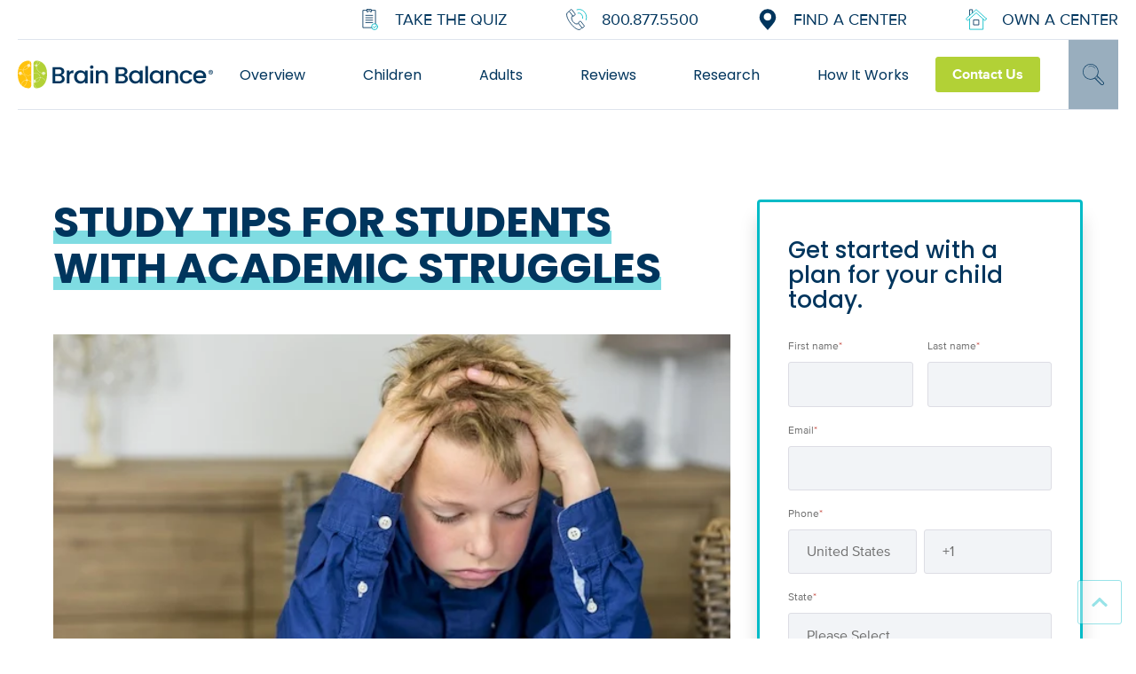

--- FILE ---
content_type: text/html; charset=UTF-8
request_url: https://www.brainbalancecenters.com/blog/study-tips-academic-struggles
body_size: 26547
content:
<!doctype html><html lang="en-us"><head>
    <meta charset="utf-8">
    <link rel="shortcut icon" href="https://www.brainbalancecenters.com/hubfs/Brain%20Balance%20August2017%20Theme/images/apple-touch-icon.png">

    

    <!--
    /**
    * @license
    * MyFonts Webfont Build ID 392846
    *
    * The fonts listed in this notice are subject to the End User License
    * Agreement(s) entered into by the website owner. All other parties are
    * explicitly restricted from using the Licensed Webfonts(s).
    *
    * You may obtain a valid license from one of MyFonts official sites.
    * http://www.fonts.com
    * http://www.myfonts.com
    * http://www.linotype.com
    *
    */
    -->
    

    
      <meta name="description" content="Study Tips for Students with Academic Struggles">
      <title>Study Tips for Students with Academic Struggles</title>
      <meta name="viewport" content="width=device-width, initial-scale=1">

    <script src="/hs/hsstatic/jquery-libs/static-1.4/jquery/jquery-1.11.2.js"></script>
<script>hsjQuery = window['jQuery'];</script>
    <meta property="og:description" content="Study Tips for Students with Academic Struggles">
    <meta property="og:title" content="Study Tips for Students with Academic Struggles">
    <meta name="twitter:description" content="Study Tips for Students with Academic Struggles">
    <meta name="twitter:title" content="Study Tips for Students with Academic Struggles">

    

    
  <script id="hs-search-input__valid-content-types" type="application/json">
    [
      
        "SITE_PAGE",
      
        "LANDING_PAGE",
      
        "BLOG_POST",
      
        "LISTING_PAGE",
      
        "KNOWLEDGE_ARTICLE",
      
        "HS_CASE_STUDY"
      
    ]
  </script>

    <style>
a.cta_button{-moz-box-sizing:content-box !important;-webkit-box-sizing:content-box !important;box-sizing:content-box !important;vertical-align:middle}.hs-breadcrumb-menu{list-style-type:none;margin:0px 0px 0px 0px;padding:0px 0px 0px 0px}.hs-breadcrumb-menu-item{float:left;padding:10px 0px 10px 10px}.hs-breadcrumb-menu-divider:before{content:'›';padding-left:10px}.hs-featured-image-link{border:0}.hs-featured-image{float:right;margin:0 0 20px 20px;max-width:50%}@media (max-width: 568px){.hs-featured-image{float:none;margin:0;width:100%;max-width:100%}}.hs-screen-reader-text{clip:rect(1px, 1px, 1px, 1px);height:1px;overflow:hidden;position:absolute !important;width:1px}
</style>

<link rel="stylesheet" href="https://www.brainbalancecenters.com/hubfs/hub_generated/template_assets/1/37899228519/1768860004838/template_main.min.css">
<link rel="stylesheet" href="https://www.brainbalancecenters.com/hubfs/hub_generated/template_assets/1/50411877972/1768860006655/template_fonts.min.css">
<link class="hs-async-css" rel="preload" href="https://cdnjs.cloudflare.com/ajax/libs/font-awesome/5.13.0/css/all.min.css" as="style" onload="this.onload=null;this.rel='stylesheet'">
<noscript><link rel="stylesheet" href="https://cdnjs.cloudflare.com/ajax/libs/font-awesome/5.13.0/css/all.min.css"></noscript>
<link class="hs-async-css" rel="preload" href="https://cdnjs.cloudflare.com/ajax/libs/slick-carousel/1.9.0/slick.min.css" as="style" onload="this.onload=null;this.rel='stylesheet'">
<noscript><link rel="stylesheet" href="https://cdnjs.cloudflare.com/ajax/libs/slick-carousel/1.9.0/slick.min.css"></noscript>
<link class="hs-async-css" rel="preload" href="https://cdnjs.cloudflare.com/ajax/libs/slick-carousel/1.9.0/slick-theme.min.css" as="style" onload="this.onload=null;this.rel='stylesheet'">
<noscript><link rel="stylesheet" href="https://cdnjs.cloudflare.com/ajax/libs/slick-carousel/1.9.0/slick-theme.min.css"></noscript>
<link class="hs-async-css" rel="preload" href="https://cdnjs.cloudflare.com/ajax/libs/magnific-popup.js/1.1.0/magnific-popup.min.css" as="style" onload="this.onload=null;this.rel='stylesheet'">
<noscript><link rel="stylesheet" href="https://cdnjs.cloudflare.com/ajax/libs/magnific-popup.js/1.1.0/magnific-popup.min.css"></noscript>
<link class="hs-async-css" rel="preload" href="https://cdnjs.cloudflare.com/ajax/libs/hamburgers/1.1.3/hamburgers.min.css" as="style" onload="this.onload=null;this.rel='stylesheet'">
<noscript><link rel="stylesheet" href="https://cdnjs.cloudflare.com/ajax/libs/hamburgers/1.1.3/hamburgers.min.css"></noscript>
<link class="hs-async-css" rel="preload" href="https://cdnjs.cloudflare.com/ajax/libs/animate.css/4.1.0/animate.min.css" as="style" onload="this.onload=null;this.rel='stylesheet'">
<noscript><link rel="stylesheet" href="https://cdnjs.cloudflare.com/ajax/libs/animate.css/4.1.0/animate.min.css"></noscript>
<link rel="stylesheet" href="https://www.brainbalancecenters.com/hubfs/hub_generated/module_assets/1/50411016966/1758283055695/module_X5_-_Header.min.css">

<style>
  .atmc-header-top .atmc-container,
  .atmc-header_container {
    max-width: 1280px;
  }
  .atmc-header-top {
    background-color: #FFFFFF;
  }
  .atmc-header.is-stuck {
    background-color: #FFFFFF;
  }
  .atmc-header-default {
    background-color: #FFFFFF;
  }
  .atmc-header_info-repeater a {
    color: #6F6F6F;
  }
  .atmc-header_info-repeater a svg {
    fill: #00BBC7;
  }
  .atmc-header_info-repeater a:hover svg {
    fill: #00BBC7;
  }
  .atmc-header_loc-repeater div svg {
    fill: #00BBC7;
  }
  .atmc-header .atmc-header-01_search_trigger {
    color: #00355D;
  }
  .atmc-header-dark {
    border-bottom-color: #DBDBDB;
  }
  .x5-header__info-icon {
    color: #fff;
    background: #fff;
  }
  .text-white .x5-header__info-icon {
    color: #FFFFFF;
    background: #fff;
  }

  
  .atmc-header-01_search {
    background-color: rgba(0, 53, 93, 0.95);
  }
  

  @media (min-width:992px) {
    .atmc-header .atmc-header_menu li.active > a {
      color: #00BBC7;
    }
    .atmc-header_menu > .hs-menu-wrapper > ul > li > a,
    .atmc-header_menu > .hs-menu-wrapper > ul > li > a:hover,
    .atmc-header_menu > .hs-menu-wrapper > ul  > li > .hs-menu-children-wrapper li a,
    .atmc-header_menu > .hs-menu-wrapper > ul  > li > .hs-menu-children-wrapper li a:hover {
      color: #00355D;
    }
    .atmc-header .atmc-header_menu > .hs-menu-wrapper > ul > li:hover > a {
      color: #00355D;
    }
    .atmc-header .atmc-header_menu > .hs-menu-wrapper > ul > li > a:after {
      background: #00BBC7;
    }
    .atmc-header .atmc-header_menu > .hs-menu-wrapper > ul > li.active-branch > a,
    .atmc-header .atmc-header_menu > .hs-menu-wrapper > ul > li.active > a {
      color: #00BBC7;
    }
    .atmc-header .atmc-header_menu > .hs-menu-wrapper > ul > li.active-branch > a:after,
    .atmc-header .atmc-header_menu > .hs-menu-wrapper > ul > li.active > a:after {
      background-color: #00BBC7;
    }
    .atmc-header_menu > .hs-menu-wrapper > ul > li > .hs-menu-children-wrapper > li > a::after {
      background-color: #00BBC7;
    }
    .atmc-header-white .atmc-header_menu .hs-menu-wrapper > ul > li:hover > a {
      color: #00BBC7;
    }
    .atmc-header-white .atmc-header_menu > .hs-menu-wrapper > ul > li > a:after {
      background-color: #00BBC7;
    }
    .atmc-header .atmc-header-01_search_trigger {
      color: #00355D;
    }
    .atmc-header .atmc-header-01_search_trigger:before {
      background: #00355D;
    }
  }
  @media (max-width: 991px) {
    .atmc-header {
      background-color: #FFFFFF;
    }
    .atmc-header_menu,
    .atmc-header_menu .hs-menu-wrapper > ul,
    .atmc-header_menu .hs-menu-wrapper > ul li,
    .atmc-header_menu .hs-menu-wrapper > ul li a{
      color: #00355D;
    }
    .child-trigger i {
      background-image: url("data:image/svg+xml,%3Csvg xmlns='http://www.w3.org/2000/svg' viewBox='0 0 6 12'%3E%3Cpath d='M0.102,2.595l2.232,0l3.564,3.405l-3.564,3.405l-2.232,-0l3.58,-3.405l-3.58,-3.405Z' fill='%2300355D'/%3E%3C/svg%3E");
    }
    .atmc-header_menu .hs-menu-wrapper li.active > a {
      background: #00BBC7;
    }

    
    .atmc-header_menu .hs-menu-wrapper>ul li {
      border-color: rgba(0, 53, 93, 0.1);
      background-color: rgba(0, 53, 93, 0.1);
    }
    /* Hamburger icon */
    .atmc-header-dark .hamburger {
      background-color: #00355D;
    }
    
  }
</style>

<link rel="stylesheet" href="https://7052064.fs1.hubspotusercontent-na1.net/hubfs/7052064/hub_generated/module_assets/1/-2712622/1768837094993/module_search_input.min.css">
<link rel="stylesheet" href="https://www.brainbalancecenters.com/hubfs/hub_generated/module_assets/1/50411555993/1742793658448/module_X5_-_Blog_Post_CTA.min.css">
<link rel="stylesheet" href="https://www.brainbalancecenters.com/hubfs/hub_generated/module_assets/1/37899378781/1742793616978/module_Form.min.css">
<link rel="stylesheet" href="https://www.brainbalancecenters.com/hubfs/hub_generated/module_assets/1/50411850025/1742793667756/module_X5_-_Return_Link.min.css">
<link rel="stylesheet" href="https://www.brainbalancecenters.com/hubfs/hub_generated/module_assets/1/50411571858/1742793660429/module_X5_-_Bottom_CTA.min.css">
<link rel="stylesheet" href="https://www.brainbalancecenters.com/hubfs/hub_generated/module_assets/1/50411317142/1742793656271/module_X5_-_Footer.min.css">
<link rel="stylesheet" href="https://www.brainbalancecenters.com/hubfs/hub_generated/module_assets/1/50411531902/1758026852620/module_X5_-_Mobile_Fixed_CTA.min.css">
<style>
  @font-face {
    font-family: "Poppins";
    font-weight: 700;
    font-style: normal;
    font-display: swap;
    src: url("/_hcms/googlefonts/Poppins/700.woff2") format("woff2"), url("/_hcms/googlefonts/Poppins/700.woff") format("woff");
  }
  @font-face {
    font-family: "Poppins";
    font-weight: 500;
    font-style: normal;
    font-display: swap;
    src: url("/_hcms/googlefonts/Poppins/500.woff2") format("woff2"), url("/_hcms/googlefonts/Poppins/500.woff") format("woff");
  }
  @font-face {
    font-family: "Poppins";
    font-weight: 600;
    font-style: normal;
    font-display: swap;
    src: url("/_hcms/googlefonts/Poppins/600.woff2") format("woff2"), url("/_hcms/googlefonts/Poppins/600.woff") format("woff");
  }
  @font-face {
    font-family: "Poppins";
    font-weight: 400;
    font-style: normal;
    font-display: swap;
    src: url("/_hcms/googlefonts/Poppins/regular.woff2") format("woff2"), url("/_hcms/googlefonts/Poppins/regular.woff") format("woff");
  }
  @font-face {
    font-family: "Poppins";
    font-weight: 700;
    font-style: normal;
    font-display: swap;
    src: url("/_hcms/googlefonts/Poppins/700.woff2") format("woff2"), url("/_hcms/googlefonts/Poppins/700.woff") format("woff");
  }
  @font-face {
    font-family: "Open Sans";
    font-weight: 400;
    font-style: normal;
    font-display: swap;
    src: url("/_hcms/googlefonts/Open_Sans/regular.woff2") format("woff2"), url("/_hcms/googlefonts/Open_Sans/regular.woff") format("woff");
  }
  @font-face {
    font-family: "Open Sans";
    font-weight: 700;
    font-style: normal;
    font-display: swap;
    src: url("/_hcms/googlefonts/Open_Sans/700.woff2") format("woff2"), url("/_hcms/googlefonts/Open_Sans/700.woff") format("woff");
  }
</style>

    

    

<!-- Google Tag Manager -->
<script>(function(w,d,s,l,i){w[l]=w[l]||[];w[l].push({'gtm.start':
new Date().getTime(),event:'gtm.js'});var f=d.getElementsByTagName(s)[0],
j=d.createElement(s),dl=l!='dataLayer'?'&l='+l:'';j.async=true;j.src=
'https://www.googletagmanager.com/gtm.js?id='+i+dl;f.parentNode.insertBefore(j,f);
})(window,document,'script','dataLayer','GTM-5GWQBT');</script>
<!-- End Google Tag Manager -->
<meta name="google-site-verification" content="kI1eG9slFZCMcgx803ztNDTYtYPMxkIt-_39ZUJLGbc"> 
<!-- Global site tag (gtag.js) - Google AdWords: 805074375 -->
<script async src="https://www.googletagmanager.com/gtag/js?id=AW-805074375"></script>
<script>
  window.dataLayer = window.dataLayer || [];
  function gtag(){dataLayer.push(arguments);}
  gtag('js', new Date());

  gtag('config', 'AW-805074375');
</script>
<!-- Xandr Universal Pixel - Initialization (include only once per page) -->
<script>
!function(e,i){if(!e.pixie){var n=e.pixie=function(e,i,a){n.actionQueue.push({action:e,actionValue:i,params:a})};n.actionQueue=[];var a=i.createElement("script");a.async=!0,a.src="//acdn.adnxs.com/dmp/up/pixie.js";var t=i.getElementsByTagName("head")[0];t.insertBefore(a,t.firstChild)}}(window,document);
pixie('init', 'a221d956-ac41-4f0e-9b58-d09fb74b5a23');
</script>

<!-- Xandr Universal Pixel - PageView Event -->
<script>
pixie('event', 'PageView');
</script>
<noscript>&lt;img  src="https://ib.adnxs.com/pixie?pi=a221d956-ac41-4f0e-9b58-d09fb74b5a23&amp;amp;e=PageView&amp;amp;script=0" width="1" height="1" style="display:none"&gt;</noscript>
<!-- 
Start of global snippet: Please do not remove
Place this snippet between the <head> and </head> tags on every page of your site.
-->
<!-- Google tag (gtag.js) -->
<script async src="https://www.googletagmanager.com/gtag/js?id=DC-9853955"></script>
<script>
  window.dataLayer = window.dataLayer || [];
  function gtag(){dataLayer.push(arguments);}
  gtag('js', new Date());

  gtag('config', 'DC-9853955');
</script>
<!-- End of global snippet: Please do not remove -->
<!--
Start of Floodlight Tag: Please do not remove
Activity name of this tag: Brain Balance - Retargeting
URL of the webpage where the tag is expected to be placed: 
This tag must be placed between the <body> and </body> tags, as close as possible to the opening tag.
Creation Date: 07/23/2024
-->
<script type="text/javascript">
var axel = Math.random() + "";
var a = axel * 10000000000000;
document.write('<img src="https://ad.doubleclick.net/ddm/activity/src=9861965;type=invmedia;cat=brain0;dc_lat=;dc_rdid=;tag_for_child_directed_treatment=;tfua=;npa=;gdpr=${GDPR};gdpr_consent=${GDPR_CONSENT_755};ord=1;num=' + a + '?" width="1" height="1" alt=""/>');
</script>
<noscript>
&lt;img  src="https://ad.doubleclick.net/ddm/activity/src=9861965;type=invmedia;cat=brain0;dc_lat=;dc_rdid=;tag_for_child_directed_treatment=;tfua=;npa=;gdpr=${GDPR};gdpr_consent=${GDPR_CONSENT_755};ord=1;num=1?" width="1" height="1" alt=""&gt;
</noscript>
<!-- End of Floodlight Tag: Please do not remove -->
<!-- TikTok Pixel Code Start -->
<script>
!function (w, d, t) {
  w.TiktokAnalyticsObject=t;var ttq=w[t]=w[t]||[];ttq.methods=["page","track","identify","instances","debug","on","off","once","ready","alias","group","enableCookie","disableCookie","holdConsent","revokeConsent","grantConsent"],ttq.setAndDefer=function(t,e){t[e]=function(){t.push([e].concat(Array.prototype.slice.call(arguments,0)))}};for(var i=0;i<ttq.methods.length;i++)ttq.setAndDefer(ttq,ttq.methods[i]);ttq.instance=function(t){for(
var e=ttq._i[t]||[],n=0;n<ttq.methods.length;n++)ttq.setAndDefer(e,ttq.methods[n]);return e},ttq.load=function(e,n){var r="https://analytics.tiktok.com/i18n/pixel/events.js",o=n&&n.partner;ttq._i=ttq._i||{},ttq._i[e]=[],ttq._i[e]._u=r,ttq._t=ttq._t||{},ttq._t[e]=+new Date,ttq._o=ttq._o||{},ttq._o[e]=n||{};n=document.createElement("script")
;n.type="text/javascript",n.async=!0,n.src=r+"?sdkid="+e+"&lib="+t;e=document.getElementsByTagName("script")[0];e.parentNode.insertBefore(n,e)};


  ttq.load('CVC3FSBC77U7TUMD28U0');
  ttq.page();
}(window, document, 'ttq');
</script>
<!-- BB Allen Code Start -->
<script type="text/javascript">var ssaUrl = 'https://' + 'pixel.sitescout.com/iap/20654b6031d2a31b';new Image().src = ssaUrl; (function(d) { var syncUrl = 'https://' + 'pixel-sync.sitescout.com/dmp/asyncPixelSync'; var iframe = d.createElement('iframe'); (iframe.frameElement || iframe).style.cssText = "width: 0; height: 0; border: 0; display: none;"; iframe.src = "javascript:false"; d.body.appendChild(iframe); var doc = iframe.contentWindow.document; doc.open().write('<body onload="window.location.href=\''+syncUrl+'\'">'); doc.close(); })(document); </script>
<!-- End BB Allen Code Start -->
<!-- BB Allen Code Start -->
<script type="text/javascript">var ssaUrl = 'https://' + 'clickserv.sitescout.com/conv/864444cc0589284a';new Image().src = ssaUrl; (function(d) {  var syncUrl = 'https://' + 'pixel-sync.sitescout.com/dmp/asyncPixelSync'; var iframe = d.createElement('iframe'); (iframe.frameElement || iframe).style.cssText = "width: 0; height: 0; border: 0; display: none;"; iframe.src = "javascript:false"; d.body.appendChild(iframe); var doc = iframe.contentWindow.document; doc.open().write('<body onload="window.location.href=\''+syncUrl+'\'">'); doc.close(); })(document); </script>
<!-- End BB Allen Code Start -->
<meta property="og:image" content="https://www.brainbalancecenters.com/hubfs/Imported_Blog_Media/study-tips-academic-struggles-1.jpeg">
<meta property="og:image:width" content="640">
<meta property="og:image:height" content="427">

<meta name="twitter:image" content="https://www.brainbalancecenters.com/hubfs/Imported_Blog_Media/study-tips-academic-struggles-1.jpeg">


<meta property="og:url" content="https://www.brainbalancecenters.com/blog/study-tips-academic-struggles">
<meta name="twitter:card" content="summary_large_image">

<link rel="canonical" href="https://www.brainbalancecenters.com/blog/study-tips-academic-struggles">
<!-- Google Tag Manager -->
<script>(function(w,d,s,l,i){w[l]=w[l]||[];w[l].push({'gtm.start':
new Date().getTime(),event:'gtm.js'});var f=d.getElementsByTagName(s)[0],
j=d.createElement(s),dl=l!='dataLayer'?'&l='+l:'';j.async=true;j.src=
'https://www.googletagmanager.com/gtm.js?id='+i+dl;f.parentNode.insertBefore(j,f);
})(window,document,'script','dataLayer','GTM-5GWQBT');</script>
<!-- End Google Tag Manager -->

<meta property="og:type" content="article">
<link rel="alternate" type="application/rss+xml" href="https://www.brainbalancecenters.com/blog/rss.xml">
<meta name="twitter:domain" content="www.brainbalancecenters.com">
<meta name="twitter:site" content="@Brain_Balance">
<script src="//platform.linkedin.com/in.js" type="text/javascript">
    lang: en_US
</script>

<meta http-equiv="content-language" content="en-us">






    
  <meta name="generator" content="HubSpot"></head>

  <body class="atmc-body-header-default">
    <div class="body-wrapper   hs-content-id-5388257530 hs-blog-post hs-blog-id-5275478555">
			
  

<header class="atmc-header atmc-header-default">
  
  <div class="atmc-header-top">
    <div class="atmc-container ">
      <div class="atmc-header_language-switcher-wrapper"></div>

      
  
    <div class="x5-header__info x5-header__info--take-the-quiz" data-location="false">
      
        <div class="x5-header__info-icon">
          
            <svg viewbox="0 0 512 512" aria-hidden="true"><use xlink:href="#bb-icon-assessment" /></svg>
          
        </div>
        <div class="x5-header__info-content">
          
            
            
            
            
            
            
          
          <a href="https://www.brainbalancecenters.com/online-assessment" class="x5-header__info-link">
            Take the Quiz
          </a>
        </div>
      
    </div>
  

      
  
    <div class="x5-header__info x5-header__info--contact-info" data-location="false">
      
        <div class="x5-header__info-icon">
          
            <svg viewbox="0 0 512 512" aria-hidden="true"><use xlink:href="#bb-icon-phone" /></svg>
          
        </div>
        <div class="x5-header__info-content">
          
            
            
            
            
            
            
          
          <a href="tel:+18008775500" class="x5-header__info-link">
            800.877.5500
          </a>
        </div>
      
    </div>
  

      
  
    <div class="x5-header__info x5-header__info--location-search" data-location="false">
      
        <div class="x5-header__info-icon">
          
            <svg viewbox="0 0 512 512" aria-hidden="true"><use xlink:href="#bb-icon-location" /></svg>
          
        </div>
        <div class="x5-header__info-content">
          
            
            
          
          <a href="https://www.brainbalancecenters.com/locations" class="x5-header__info-link">
            FIND A CENTER
          </a>
        </div>
      
    </div>
  

      
  
    <div class="x5-header__info x5-header__info--own-a-center" data-location="false">
      
        <div class="x5-header__info-icon">
          
            <svg viewbox="0 0 512 512" aria-hidden="true"><use xlink:href="#bb-icon-home" /></svg>
          
        </div>
        <div class="x5-header__info-content">
          
            
            
          
          <a href="https://franchise.brainbalancecenters.com/" class="x5-header__info-link">
            Own a Center
          </a>
        </div>
      
    </div>
  

    </div>
  </div>

  <div class="atmc-header-bottom atmc-header-dark">
    <div class="atmc-header_container">
      
      <div class="atmc-header_logo">
        
        <a href="https://www.brainbalancecenters.com/" class="atmc-header_logo_dark">
              
          <img src="https://www.brainbalancecenters.com/hubfs/brain-balance-atomic/bb-logo.svg" alt="Brain Balance Achievement Centers" width="100%" style="max-width: 651px; max-height: 92px">
          
        </a>
      </div>

      <div class="atmc-header_language-switcher-wrapper-mobile"></div>

      
      <div class="atmc-header_menu-wrapper">
        <div class="atmc-header_navigation">
          <div class="atmc-header_menu">
            <div id="hs_menu_wrapper_header_" class="hs-menu-wrapper active-branch flyouts hs-menu-flow-horizontal" role="navigation" data-sitemap-name="default" data-menu-id="5281054247" aria-label="Navigation Menu">
 <ul role="menu">
  <li class="hs-menu-item hs-menu-depth-1 hs-item-has-children" role="none"><a href="https://www.brainbalancecenters.com/our-program" aria-haspopup="true" aria-expanded="false" role="menuitem">Overview</a>
   <ul role="menu" class="hs-menu-children-wrapper">
    <li class="hs-menu-item hs-menu-depth-2" role="none"><a href="https://www.brainbalancecenters.com/our-program" role="menuitem">Child Program</a></li>
    <li class="hs-menu-item hs-menu-depth-2" role="none"><a href="https://www.brainbalancecenters.com/who-we-help/adults" role="menuitem">Adult Program</a></li>
    <li class="hs-menu-item hs-menu-depth-2" role="none"><a href="https://www.brainbalancecenters.com/brain-balance-virtual-program?_ga=2.169270183.789409738.1587393891-308071597.1563320012&amp;_gac=1.190336729.1587399693.CjwKCAjw7e_0BRB7EiwAlH-goOpso_oczgoy2Upv9MhZp8aziCxbgqHela71G930TndG4rIi9irWCRoCDDIQAvD_BwE" role="menuitem">At-Home Program </a></li>
    <li class="hs-menu-item hs-menu-depth-2" role="none"><a href="https://www.brainbalancecenters.com/online-assessment" role="menuitem">Take the Quiz</a></li>
    <li class="hs-menu-item hs-menu-depth-2" role="none"><a href="https://www.brainbalancecenters.com/locations" role="menuitem">Find a Center</a></li>
    <li class="hs-menu-item hs-menu-depth-2" role="none"><a href="https://www.brainbalancecenters.com/what-to-expect" role="menuitem">What to Expect</a></li>
    <li class="hs-menu-item hs-menu-depth-2" role="none"><a href="https://www.brainbalancecenters.com/our-program/childs-personalized-plan" role="menuitem">Personalized Plans</a></li>
    <li class="hs-menu-item hs-menu-depth-2" role="none"><a href="https://www.brainbalancecenters.com/faqs" role="menuitem">FAQs</a></li>
    <li class="hs-menu-item hs-menu-depth-2" role="none"><a href="https://www.brainbalancecenters.com/brain-balance-webinars" role="menuitem">Webinars</a></li>
   </ul></li>
  <li class="hs-menu-item hs-menu-depth-1 hs-item-has-children" role="none"><a href="https://www.brainbalancecenters.com/who-we-help" aria-haspopup="true" aria-expanded="false" role="menuitem">Children</a>
   <ul role="menu" class="hs-menu-children-wrapper">
    <li class="hs-menu-item hs-menu-depth-2" role="none"><a href="https://www.brainbalancecenters.com/who-we-help/attention-deficit-hyperactivity-disorder" role="menuitem">ADHD</a></li>
    <li class="hs-menu-item hs-menu-depth-2" role="none"><a href="https://www.brainbalancecenters.com/who-we-help/anxiety-in-kids" role="menuitem">Anxiety</a></li>
    <li class="hs-menu-item hs-menu-depth-2" role="none"><a href="https://www.brainbalancecenters.com/who-we-help/learning-disorders" role="menuitem">Learning Disorders</a></li>
    <li class="hs-menu-item hs-menu-depth-2" role="none"><a href="https://www.brainbalancecenters.com/who-we-help/processing-disorders" role="menuitem">Processing Disorders</a></li>
    <li class="hs-menu-item hs-menu-depth-2" role="none"><a href="https://www.brainbalancecenters.com/who-we-help/oppositional-defiant-disorder" role="menuitem">Oppositional Defiant Disorder</a></li>
    <li class="hs-menu-item hs-menu-depth-2" role="none"><a href="https://www.brainbalancecenters.com/who-we-help/autism-spectrum-disorder" role="menuitem">Autism Spectrum Disorder </a></li>
    <li class="hs-menu-item hs-menu-depth-2" role="none"><a href="https://www.brainbalancecenters.com/who-we-help/behavioral-issues" role="menuitem">Behavioral Issues</a></li>
    <li class="hs-menu-item hs-menu-depth-2" role="none"><a href="https://www.brainbalancecenters.com/who-we-help/struggling-kids" role="menuitem">Struggling Kids</a></li>
    <li class="hs-menu-item hs-menu-depth-2" role="none"><a href="https://www.brainbalancecenters.com/growth-and-potential" role="menuitem">Growth &amp; Potential</a></li>
   </ul></li>
  <li class="hs-menu-item hs-menu-depth-1 hs-item-has-children" role="none"><a href="https://www.brainbalancecenters.com/who-we-help/adults" aria-haspopup="true" aria-expanded="false" role="menuitem">Adults</a>
   <ul role="menu" class="hs-menu-children-wrapper">
    <li class="hs-menu-item hs-menu-depth-2" role="none"><a href="https://www.brainbalancecenters.com/who-we-help/adults-with-anxiety" role="menuitem">Anxiety</a></li>
    <li class="hs-menu-item hs-menu-depth-2" role="none"><a href="https://www.brainbalancecenters.com/adult-program/adhd" role="menuitem">ADHD</a></li>
    <li class="hs-menu-item hs-menu-depth-2" role="none"><a href="https://www.brainbalancecenters.com/who-we-help/adults-with-processing-disorders" role="menuitem">Processing Disorders</a></li>
   </ul></li>
  <li class="hs-menu-item hs-menu-depth-1" role="none"><a href="https://www.brainbalancecenters.com/our-stories" role="menuitem">Reviews</a></li>
  <li class="hs-menu-item hs-menu-depth-1 hs-item-has-children" role="none"><a href="https://www.brainbalancecenters.com/brain-balance-program-research-and-results" aria-haspopup="true" aria-expanded="false" role="menuitem">Research</a>
   <ul role="menu" class="hs-menu-children-wrapper">
    <li class="hs-menu-item hs-menu-depth-2" role="none"><a href="https://www.brainbalancecenters.com/the-science-behind-the-brain-balance-program" role="menuitem">The Science Behind Brain Balance</a></li>
   </ul></li>
  <li class="hs-menu-item hs-menu-depth-1" role="none"><a href="https://www.brainbalancecenters.com/blog/how-does-the-brain-balance-program-work" role="menuitem">How It Works</a></li>
 </ul>
</div>
          </div>
        </div>
      </div>

      <div class="atmc-header_right">
        
        
        
        
        
        <a href="https://www.brainbalancecenters.com/contact-us" class="atmc-header_right__button atmc-btn atmc-btn-third atmc-btn-module atmc-btn-m">
          Contact Us
        </a>
        
        
        <div class="atmc-header_search_trigger-wrapper"></div>
        
      </div>
    </div>
  </div>

  

  
    <div class="x5-header__mobile-cta-wrapper"></div>
  
</header>



	
  

	<div class="atmc-header-01_search_trigger hidden">
    <svg viewbox="0 0 512 512" aria-hidden="true"><g transform="scale(-1,1)" transform-origin="center"><use xlink:href="#bb-icon-basic-search" /></g></svg>
	</div>
	<div class="atmc-header-01_search">
		<div>
			<div class="atmc-header-01_search_top block text-right">
				<div class="atmc-header-01_search_close">
					<div class="hamburger hamburger--slider js-hamburger is-active">
						<div class="hamburger-box">
							<div class="hamburger-inner"></div>
						</div>
					</div>
				</div>
			</div>
			<div id="hs_cos_wrapper_site_search" class="hs_cos_wrapper hs_cos_wrapper_widget hs_cos_wrapper_type_module" style="" data-hs-cos-general-type="widget" data-hs-cos-type="module">




  








<div class="hs-search-field">

    <div class="hs-search-field__bar">
      <form data-hs-do-not-collect="true" action="/hs-search-results">
        
        <input type="text" class="hs-search-field__input" name="term" autocomplete="off" aria-label="Search" placeholder="Search">

        
          
            <input type="hidden" name="type" value="SITE_PAGE">
          
        
          
        
          
            <input type="hidden" name="type" value="BLOG_POST">
          
        
          
        
          
        
          
        

        
      </form>
    </div>
    <ul class="hs-search-field__suggestions"></ul>
</div></div>
		</div>
	</div>
	


      
<div class="atmc-blog-post">

	<div class="dnd-section pt-12 mb:pt-6">
		<div class="row-fluid">
      <!-- Post Header -->
			<div class="span8 widget-span widget-type-cell dnd-column">
        <h1 class="atmc-headline-01"><span id="hs_cos_wrapper_name" class="hs_cos_wrapper hs_cos_wrapper_meta_field hs_cos_wrapper_type_text" style="" data-hs-cos-general-type="meta_field" data-hs-cos-type="text">Study Tips for Students with Academic Struggles</span></h1>
        <div class="atmc-blog-post_intro">
          
        </div>

        
          <!-- Post Image -->
          <div class="x5c-featured-image mt-12 mb-12">
            <div class="atmc-blog-post_image">
              <img src="https://www.brainbalancecenters.com/hubfs/Imported_Blog_Media/study-tips-academic-struggles-1.jpeg" srcset="https://www.brainbalancecenters.com/hs-fs/hubfs/Imported_Blog_Media/study-tips-academic-struggles-1.jpeg?width=480&amp;name=study-tips-academic-struggles-1.jpeg 480w, https://www.brainbalancecenters.com/hs-fs/hubfs/Imported_Blog_Media/study-tips-academic-struggles-1.jpeg?width=768&amp;name=study-tips-academic-struggles-1.jpeg 768w, https://www.brainbalancecenters.com/hs-fs/hubfs/Imported_Blog_Media/study-tips-academic-struggles-1.jpeg?width=1024&amp;name=study-tips-academic-struggles-1.jpeg 1024w, https://www.brainbalancecenters.com/hs-fs/hubfs/Imported_Blog_Media/study-tips-academic-struggles-1.jpeg?width=1640&amp;name=study-tips-academic-struggles-1.jpeg 1640w" sizes="(max-width: 768px) 65vw, 816px" loading="eager" fetchpriority="high" width="100%" alt="">
            </div>
          </div>
        

        <!-- Post Body -->
        <div class="atmc-blog-post_body mt-8 mb-8">
          <span id="hs_cos_wrapper_post_body" class="hs_cos_wrapper hs_cos_wrapper_meta_field hs_cos_wrapper_type_rich_text" style="" data-hs-cos-general-type="meta_field" data-hs-cos-type="rich_text"><p>&nbsp;</p>
<!--more-->
<p>Children with academic struggles related to ADHD, learning&nbsp;disabilities&nbsp;or processing disorders experience&nbsp;problems with focus and staying on track. This tendency towards inattention means that it may take several hours for them to complete an assignment that may only take their peers a few short minutes. Fortunately, there are steps that parents can take to keep their children focused on studying and completing homework assignments.</p>
<h2>Create a Study Zone</h2>
<p>One of the best techniques is to create a designated study area. This area should be located in a quiet area of the home where there are no distractions. Tools in the area should be limited to only what is required to complete the studying or homework task at hand. Children with learning struggles and attention issues&nbsp;often respond well to structured activities and routine; if possible, this area should only be used for studying and completing school work to be most effective.</p>
<h2>Use Simple Organizational Methods</h2>
<p>Parents can help their children keep their school work organized by using simple organizational methods. For instance, all math work goes into a red folder, while English work goes into a blue folder. This will help children keep track of important papers and ensure that they are not overwhelmed with unrelated papers when working one subject.</p>
<h2>Set a Timer for Studying and Completing Assignments</h2>
<p>Using a kitchen timer and setting it for a particular amount of time is an excellent way to keep children on track. Through the use of the timer, children are able to visualize how much time they have available. In the event that they have gotten off track, the buzzing of the timer will likely redirect them. This tactic may also be useful for scheduling breaks in-between completing assignments or reading chapters of a textbook.</p>
<h2>Switch Subjects or Assignments</h2>
<p>If a child with academic struggles&nbsp;has been working on an assignment for a lengthy period of time, it can be helpful to switch to a different subject. Most children have a subject that they prefer. A change of pace offers the child a break while still completing work that needs to be done. After an alternative task is completed, allow for a short break from studying and then encourage the child to tackle the original assignment.</p></span>
        </div>

        
  <div id="" class="x5c-blog-post-cta ">
    
      
      
      
      
      
      <a href="https://www.brainbalancecenters.com/contact-us" class="atmc-btn atmc-btn-icon atmc-btn-icon_back atmc-btn-icon-01 atmc-btn-module atmc-btn-third atmc-btn-m">
        Contact Us
        <span class="atmc-btn-icon_icon"><svg version="1.1" xmlns="http://www.w3.org/2000/svg" viewbox="0 0 12 24" aria-hidden="true"><use xlink:href="#chevron-right" /></svg></span>
      </a>
    
      
      
      
      
      
      <a href="https://www.brainbalancecenters.com/online-assessment" class="atmc-btn atmc-btn-icon atmc-btn-icon_back atmc-btn-icon-01 atmc-btn-module atmc-btn-light atmc-btn-m">
        Free Self-Assessment
        <span class="atmc-btn-icon_icon"><svg version="1.1" xmlns="http://www.w3.org/2000/svg" viewbox="0 0 12 24" aria-hidden="true"><use xlink:href="#chevron-right" /></svg></span>
      </a>
    
  </div>

			</div>

      <!-- Sidebar w/ form -->
      <div class="span4 widget-span widget-type-cell dnd-column">
        
	<div id="" class="atmc-form-06 atmc-card text-left   sr-invisible fadeInBottom blog-form mb:mt-12">
		
			<h3>
				Get started with a plan for your child today.
  		</h3>
		
		<span id="hs_cos_wrapper_blog-form_" class="hs_cos_wrapper hs_cos_wrapper_widget hs_cos_wrapper_type_form" style="" data-hs-cos-general-type="widget" data-hs-cos-type="form"><h3 id="hs_cos_wrapper_blog-form__title" class="hs_cos_wrapper form-title" data-hs-cos-general-type="widget_field" data-hs-cos-type="text"></h3>

<div id="hs_form_target_blog-form_"></div>









</span>
		
	</div>

      </div>
		</div>

    <div class="row-fluid">
      <div class="mt-24 mb-24 mb:text-center mb:mb-16">
        <div id="hs_cos_wrapper_return_link" class="hs_cos_wrapper hs_cos_wrapper_widget hs_cos_wrapper_type_module" style="" data-hs-cos-general-type="widget" data-hs-cos-type="module"><a class="x5c-return-to-blog" href="https://www.brainbalancecenters.com/blog">
  <span class="x5c-return-to-blog__icon"><svg version="1.1" xmlns="http://www.w3.org/2000/svg" viewbox="0 0 12 24" aria-hidden="true"><use xlink:href="#chevron-left" /></svg></span>
  Return to Blog
</a></div>
      </div>
    </div>
		<div class="row-fluid">
			
  



  

  

  

  

  

  


  


<div id="" class="atmc-blog-recent-posts ">
  <div class="atmc-content-wrapper">
    <h2 class="mb-8 atmc-h3 x5c-blog-recent-posts-title mb:text-center"><span>Related Posts</span></h2>
    <div class="atmc-blog-recent-posts_list atmc-grid atmc-grid-3col">
      
        <div class="atmc-grid-col">
          <a href="https://www.brainbalancecenters.com/blog/brain-healthy-holiday-treats-support-mood-focus" class="atmc-blog-recent-posts_post mb:text-center">
            <h3 class="atmc-blog-recent-posts_title">Brain-Healthy Holiday Treats: Recipes to Support Mood, Focus &amp; Regulation in Kids</h3>
            <div class="atmc-blog-recent-posts_content">
              
                <p>Brain-Boosting Holiday Recipes Your Kids Will Love The holiday season, while magical, can be […]</p>
              
            </div>
          </a>
        </div>
      
        <div class="atmc-grid-col">
          <a href="https://www.brainbalancecenters.com/blog/holiday-tips-for-kids-with-sensory-emotional-or-focus-challenges" class="atmc-blog-recent-posts_post mb:text-center">
            <h3 class="atmc-blog-recent-posts_title">Holiday Tips for Kids With Sensory, Emotional, or Focus Challenges | Brain Balance Guide</h3>
            <div class="atmc-blog-recent-posts_content">
              
                <p>Practical, brain-based tips to help kids stay calm, regulated, and confident during the busy […]</p>
              
            </div>
          </a>
        </div>
      
        <div class="atmc-grid-col">
          <a href="https://www.brainbalancecenters.com/blog/how-to-talk-to-family-child-behavior" class="atmc-blog-recent-posts_post mb:text-center">
            <h3 class="atmc-blog-recent-posts_title">How to Talk to Family About Your Child’s Behavioral Challenges: Scripts &amp; Strategies for Parents</h3>
            <div class="atmc-blog-recent-posts_content">
              
                <p>How to Talk to Family About Your Child’s Behavioral Challenges: Scripts &amp; Strategies for […]</p>
              
            </div>
          </a>
        </div>
      
    </div>
  </div>
</div>

		</div>
	</div>

</div>


      
  <div data-global-resource-path="brain-balance-atomic/templates/partials/footer.html">
  
    <div class="x5c-footer-cta">
    <div class="atmc-container mb:text-center">
      <div class="x5c-footer-cta__inner">
      
        
          
          
          
          
          
          <a class="x5c-footer-cta__item bottom-cta-assessment" href="https://www.brainbalancecenters.com/online-assessment">
            <span class="x5c-footer-cta__icon">
              
                <svg viewbox="0 0 512 512" aria-hidden="true"><use xlink:href="#bb-icon-assessment" /></svg>
              
            </span>
            <p>Take the Quiz</p>
          </a>
        
      
        
          
          
          
          
          
          <a class="x5c-footer-cta__item bottom-cta-phone" href="tel:+18008775500">
            <span class="x5c-footer-cta__icon">
              
                <svg viewbox="0 0 512 512" aria-hidden="true"><use xlink:href="#bb-icon-phone" /></svg>
              
            </span>
            <p>Call us at<br>800.877.5500</p>
          </a>
        
      
        
          
          
          
          
          
          <a class="x5c-footer-cta__item bottom-cta-webinar" href="https://www.brainbalancecenters.com/brain-balance-webinars">
            <span class="x5c-footer-cta__icon">
              
                <svg viewbox="0 0 512 512" aria-hidden="true"><use xlink:href="#bb-icon-webinar" /></svg>
              
            </span>
            <p>Webinar Sign Up</p>
          </a>
        
      
        
      
    </div>
  </div>
  <svg class="x5c-footer-cta__bg" viewbox="0 0 3206.707 310" xmlns="http://www.w3.org/2000/svg">
    <g id="Group_1573" data-name="Group 1573" transform="matrix(1.21295, 0.127999, 0.105, -0.995, -2021.466064, 614.126648)" style="">
      <path id="Path_9883" data-name="Path 9883" d="M 1453.325 487.104 C 1453.325 487.104 1840.582 934.8 2152.889 865.151 C 2465.196 795.502 2328.734 788.231 2702.186 741.586 C 3075.638 694.941 4586.309 1192.936 4571.235 1275.483 L 4648.858 185.262 L 1717.328 10.502 L 1453.325 487.104 Z" fill="#f2f4f7" />
      <path id="Path_9884" data-name="Path 9884" d="M 4336.288 -65.958 L 4382.336 1087.945 C 4382.336 1087.945 3498.336 626.52 3043.075 581.262 C 2503.515 527.624 2361.595 790.96 2035.009 719.882 C 1432.862 588.831 1727.797 383.786 1255.232 315.324 L 1584.729 -65.958 L 4336.288 -65.958 Z" fill="#d6dfeb" opacity="0.292" />
      <path id="Path_9885" data-name="Path 9885" d="M 1665.132 -258.415 L 1609.806 449.048 C 1609.806 449.048 1669.187 495.374 1835.198 487.264 C 2001.209 479.154 2246.527 212.407 2571.527 286.083 C 2896.527 359.759 2947.615 562.517 3363.151 485.473 C 3778.687 408.429 4084.782 321.166 4328.611 375.445 L 4373.541 -199.122 Z" fill="#f2f4f7" />
    </g>
  </svg>
</div>
  

  <footer class="footer atmc-parallax  " style="
					background-color:#F2F5F7;
					
				    
					
	      ">

  
  <div class="atmc-site-footer">
    <div class="atmc-container">
      <div class="row-fluid">
        
        <div class="span2 mb:mb-10">

          
          <div class="">
            
            
            
            <div class="atmc-sitefooter_menu">
              <span id="hs_cos_wrapper_footer-module_" class="hs_cos_wrapper hs_cos_wrapper_widget hs_cos_wrapper_type_simple_menu" style="" data-hs-cos-general-type="widget" data-hs-cos-type="simple_menu"><div id="hs_menu_wrapper_footer-module_" class="hs-menu-wrapper active-branch flyouts hs-menu-flow-horizontal" role="navigation" data-sitemap-name="" data-menu-id="" aria-label="Navigation Menu">
 <ul role="menu">
  <li class="hs-menu-item hs-menu-depth-1 hs-item-has-children" role="none"><a href="#" aria-haspopup="true" aria-expanded="false" role="menuitem" target="_self">Program</a>
   <ul role="menu" class="hs-menu-children-wrapper">
    <li class="hs-menu-item hs-menu-depth-2" role="none"><a href="https://www.brainbalancecenters.com/our-program" role="menuitem" target="_self">Program Overview</a></li>
    <li class="hs-menu-item hs-menu-depth-2" role="none"><a href="https://www.brainbalancecenters.com/brain-balance-virtual-program" role="menuitem" target="_self">Virtual Program</a></li>
    <li class="hs-menu-item hs-menu-depth-2" role="none"><a href="https://www.brainbalancecenters.com/who-we-help/adults" role="menuitem" target="_self">Adult Program</a></li>
    <li class="hs-menu-item hs-menu-depth-2" role="none"><a href="https://www.brainbalancecenters.com/our-program/childs-personalized-plan" role="menuitem" target="_self">Personalized Plan</a></li>
    <li class="hs-menu-item hs-menu-depth-2" role="none"><a href="https://www.brainbalancecenters.com/online-assessment" role="menuitem" target="_self">Take the Quiz</a></li>
   </ul></li>
  <li class="hs-menu-item hs-menu-depth-1" role="none"><a href="https://www.brainbalancecenters.com/about-us" role="menuitem" target="_self">About</a></li>
  <li class="hs-menu-item hs-menu-depth-1" role="none"><a href="https://www.brainbalancecenters.com/brain-balance-program-research-and-results" role="menuitem" target="_self">Research</a></li>
  <li class="hs-menu-item hs-menu-depth-1" role="none"><a href="https://www.brainbalancecenters.com/what-to-expect" role="menuitem" target="_self">How It Works</a></li>
  <li class="hs-menu-item hs-menu-depth-1" role="none"><a href="https://www.brainbalancecenters.com/how-does-the-brain-balance-program-work" role="menuitem" target="_self">The Brain Can Change</a></li>
 </ul>
</div></span>
            </div>
            
            
          </div>
          

        </div>
        
        <div class="span2 mb:mb-10">

          
          <div class="">
            
            
            
            <div class="atmc-sitefooter_menu">
              <span id="hs_cos_wrapper_footer-module_" class="hs_cos_wrapper hs_cos_wrapper_widget hs_cos_wrapper_type_simple_menu" style="" data-hs-cos-general-type="widget" data-hs-cos-type="simple_menu"><div id="hs_menu_wrapper_footer-module_" class="hs-menu-wrapper active-branch flyouts hs-menu-flow-horizontal" role="navigation" data-sitemap-name="" data-menu-id="" aria-label="Navigation Menu">
 <ul role="menu">
  <li class="hs-menu-item hs-menu-depth-1 hs-item-has-children" role="none"><a href="https://www.brainbalancecenters.com/who-we-help" aria-haspopup="true" aria-expanded="false" role="menuitem" target="_self">Who We Can Help</a>
   <ul role="menu" class="hs-menu-children-wrapper">
    <li class="hs-menu-item hs-menu-depth-2" role="none"><a href="https://www.brainbalancecenters.com/who-we-help/attention-deficit-hyperactivity-disorder" role="menuitem" target="_self">ADHD</a></li>
    <li class="hs-menu-item hs-menu-depth-2" role="none"><a href="https://www.brainbalancecenters.com/who-we-help/processing-disorders" role="menuitem" target="_self">Processing Disorders</a></li>
    <li class="hs-menu-item hs-menu-depth-2" role="none"><a href="https://www.brainbalancecenters.com/who-we-help/autism-spectrum-disorder" role="menuitem" target="_self">Autism Spectrum Disorders</a></li>
    <li class="hs-menu-item hs-menu-depth-2" role="none"><a href="https://www.brainbalancecenters.com/who-we-help/behavioral-issues" role="menuitem" target="_self">Behavioral Issues</a></li>
    <li class="hs-menu-item hs-menu-depth-2" role="none"><a href="https://www.brainbalancecenters.com/who-we-help/learning-disorders" role="menuitem" target="_self">Learning Disorders</a></li>
    <li class="hs-menu-item hs-menu-depth-2" role="none"><a href="https://www.brainbalancecenters.com/who-we-help/struggling-kids" role="menuitem" target="_self">Struggling Kids</a></li>
   </ul></li>
 </ul>
</div></span>
            </div>
            
            
          </div>
          

        </div>
        
        <div class="span2 mb:mb-10">

          
          <div class="">
            
            
            
            <div class="atmc-sitefooter_menu">
              <span id="hs_cos_wrapper_footer-module_" class="hs_cos_wrapper hs_cos_wrapper_widget hs_cos_wrapper_type_simple_menu" style="" data-hs-cos-general-type="widget" data-hs-cos-type="simple_menu"><div id="hs_menu_wrapper_footer-module_" class="hs-menu-wrapper active-branch flyouts hs-menu-flow-horizontal" role="navigation" data-sitemap-name="" data-menu-id="" aria-label="Navigation Menu">
 <ul role="menu">
  <li class="hs-menu-item hs-menu-depth-1" role="none"><a href="https://www.brainbalancecenters.com/brain-balance-webinars" role="menuitem" target="_self">Webinars</a></li>
  <li class="hs-menu-item hs-menu-depth-1" role="none"><a href="https://franchise.brainbalancecenters.com/" role="menuitem" target="_self">Franchise Opportunities</a></li>
  <li class="hs-menu-item hs-menu-depth-1" role="none"><a href="https://www.brainbalancecenters.com/our-stories" role="menuitem" target="_self">Family Stories</a></li>
  <li class="hs-menu-item hs-menu-depth-1" role="none"><a href="https://www.brainbalancecenters.com/news" role="menuitem" target="_self">News</a></li>
  <li class="hs-menu-item hs-menu-depth-1" role="none"><a href="https://www.brainbalancecenters.com/careers" role="menuitem" target="_self">Careers</a></li>
  <li class="hs-menu-item hs-menu-depth-1" role="none"><a href="https://www.brainbalancecenters.com/blog" role="menuitem" target="_self">Blog</a></li>
  <li class="hs-menu-item hs-menu-depth-1" role="none"><a href="https://www.brainbalancecenters.com/contact-us" role="menuitem" target="_self">Contact Us</a></li>
  <li class="hs-menu-item hs-menu-depth-1" role="none"><a href="http://program.brainbalancecenters.com/" role="menuitem" target="_self">Log In</a></li>
 </ul>
</div></span>
            </div>
            
            
          </div>
          

        </div>
        
        <div class="span3 mb:mb-10">

          
          <div class="">
            
            
            
            <div class="inline-flex items-center flex-wrap ds:flex-row atmc-social-links-01">
              
              
              
              

              
              <a href="https://www.facebook.com/brainbalancecenters/" class="atmc-social atmc-social-03 bg-white fill-dark atmc-hover-translateY" target="_blank" rel="nofollow">
                <svg version="1.0" xmlns="http://www.w3.org/2000/svg" viewbox="0 0 264 512" aria-hidden="true"><g id="facebook-f1_layer"><path d="M76.7 512V283H0v-91h76.7v-71.7C76.7 42.4 124.3 0 193.8 0c33.3 0 61.9 2.5 70.2 3.6V85h-48.2c-37.8 0-45.1 18-45.1 44.3V192H256l-11.7 91h-73.6v229" /></g></svg>
              </a>
              
              

              
              <a href="https://twitter.com/Brain_Balance" class="atmc-social atmc-social-03 bg-white fill-dark atmc-hover-translateY" target="_blank" rel="nofollow">
                <svg width="1200" height="1227" viewbox="0 0 1200 1227" fill="none" xmlns="http://www.w3.org/2000/svg">
                  <path d="M714.163 519.284L1160.89 0H1055.03L667.137 450.887L357.328 0H0L468.492 681.821L0 1226.37H105.866L515.491 750.218L842.672 1226.37H1200L714.137 519.284H714.163ZM569.165 687.828L521.697 619.934L144.011 79.6944H306.615L611.412 515.685L658.88 583.579L1055.08 1150.3H892.476L569.165 687.854V687.828Z" fill="currentColor" />
                </svg>
              </a>
              
              

              
              <a href="https://www.youtube.com/user/brainbalancecenters" class="atmc-social atmc-social-03 bg-white fill-dark atmc-hover-translateY" target="_blank" rel="nofollow">
                <svg version="1.0" xmlns="http://www.w3.org/2000/svg" viewbox="0 0 576 512" aria-hidden="true"><g id="youtube2_layer"><path d="M549.655 124.083c-6.281-23.65-24.787-42.276-48.284-48.597C458.781 64 288 64 288 64S117.22 64 74.629 75.486c-23.497 6.322-42.003 24.947-48.284 48.597-11.412 42.867-11.412 132.305-11.412 132.305s0 89.438 11.412 132.305c6.281 23.65 24.787 41.5 48.284 47.821C117.22 448 288 448 288 448s170.78 0 213.371-11.486c23.497-6.321 42.003-24.171 48.284-47.821 11.412-42.867 11.412-132.305 11.412-132.305s0-89.438-11.412-132.305zm-317.51 213.508V175.185l142.739 81.205-142.739 81.201z" /></g></svg>
              </a>
              
              

              
              <a href="https://www.pinterest.com/brainbalance/" class="atmc-social atmc-social-03 bg-white fill-dark atmc-hover-translateY" target="_blank" rel="nofollow">
                <svg version="1.0" xmlns="http://www.w3.org/2000/svg" viewbox="0 0 496 512" aria-hidden="true"><g id="pinterest3_layer"><path d="M496 256c0 137-111 248-248 248-25.6 0-50.2-3.9-73.4-11.1 10.1-16.5 25.2-43.5 30.8-65 3-11.6 15.4-59 15.4-59 8.1 15.4 31.7 28.5 56.8 28.5 74.8 0 128.7-68.8 128.7-154.3 0-81.9-66.9-143.2-152.9-143.2-107 0-163.9 71.8-163.9 150.1 0 36.4 19.4 81.7 50.3 96.1 4.7 2.2 7.2 1.2 8.3-3.3.8-3.4 5-20.3 6.9-28.1.6-2.5.3-4.7-1.7-7.1-10.1-12.5-18.3-35.3-18.3-56.6 0-54.7 41.4-107.6 112-107.6 60.9 0 103.6 41.5 103.6 100.9 0 67.1-33.9 113.6-78 113.6-24.3 0-42.6-20.1-36.7-44.8 7-29.5 20.5-61.3 20.5-82.6 0-19-10.2-34.9-31.4-34.9-24.9 0-44.9 25.7-44.9 60.2 0 22 7.4 36.8 7.4 36.8s-24.5 103.8-29 123.2c-5 21.4-3 51.6-.9 71.2C65.4 450.9 0 361.1 0 256 0 119 111 8 248 8s248 111 248 248z" /></g></svg>
              </a>
              
              

              
              <a href="https://www.linkedin.com/company/brain-balance-achievement-centers" class="atmc-social atmc-social-03 bg-white fill-dark atmc-hover-translateY" target="_blank" rel="nofollow">
                <svg version="1.0" xmlns="http://www.w3.org/2000/svg" viewbox="0 0 448 512" aria-hidden="true"><g id="linkedin4_layer"><path d="M416 32H31.9C14.3 32 0 46.5 0 64.3v383.4C0 465.5 14.3 480 31.9 480H416c17.6 0 32-14.5 32-32.3V64.3c0-17.8-14.4-32.3-32-32.3zM135.4 416H69V202.2h66.5V416zm-33.2-243c-21.3 0-38.5-17.3-38.5-38.5S80.9 96 102.2 96c21.2 0 38.5 17.3 38.5 38.5 0 21.3-17.2 38.5-38.5 38.5zm282.1 243h-66.4V312c0-24.8-.5-56.7-34.5-56.7-34.6 0-39.9 27-39.9 54.9V416h-66.4V202.2h63.7v29.2h.9c8.9-16.8 30.6-34.5 62.9-34.5 67.2 0 79.7 44.3 79.7 101.9V416z" /></g></svg>
              </a>
              
              

              
              <a href="https://www.instagram.com/brainbalancecenters/?hl=en" class="atmc-social atmc-social-03 bg-white fill-dark atmc-hover-translateY" target="_blank" rel="nofollow">
                <svg version="1.0" xmlns="http://www.w3.org/2000/svg" viewbox="0 0 448 512" aria-hidden="true"><g id="instagram5_layer"><path d="M224.1 141c-63.6 0-114.9 51.3-114.9 114.9s51.3 114.9 114.9 114.9S339 319.5 339 255.9 287.7 141 224.1 141zm0 189.6c-41.1 0-74.7-33.5-74.7-74.7s33.5-74.7 74.7-74.7 74.7 33.5 74.7 74.7-33.6 74.7-74.7 74.7zm146.4-194.3c0 14.9-12 26.8-26.8 26.8-14.9 0-26.8-12-26.8-26.8s12-26.8 26.8-26.8 26.8 12 26.8 26.8zm76.1 27.2c-1.7-35.9-9.9-67.7-36.2-93.9-26.2-26.2-58-34.4-93.9-36.2-37-2.1-147.9-2.1-184.9 0-35.8 1.7-67.6 9.9-93.9 36.1s-34.4 58-36.2 93.9c-2.1 37-2.1 147.9 0 184.9 1.7 35.9 9.9 67.7 36.2 93.9s58 34.4 93.9 36.2c37 2.1 147.9 2.1 184.9 0 35.9-1.7 67.7-9.9 93.9-36.2 26.2-26.2 34.4-58 36.2-93.9 2.1-37 2.1-147.8 0-184.8zM398.8 388c-7.8 19.6-22.9 34.7-42.6 42.6-29.5 11.7-99.5 9-132.1 9s-102.7 2.6-132.1-9c-19.6-7.8-34.7-22.9-42.6-42.6-11.7-29.5-9-99.5-9-132.1s-2.6-102.7 9-132.1c7.8-19.6 22.9-34.7 42.6-42.6 29.5-11.7 99.5-9 132.1-9s102.7-2.6 132.1 9c19.6 7.8 34.7 22.9 42.6 42.6 11.7 29.5 9 99.5 9 132.1s2.7 102.7-9 132.1z" /></g></svg>
              </a>
              
              
            </div>
            
            
          </div>
          

        </div>
        
        <div class="span3 mb:mb-10">

          
          <div class="">
            
            
            
            <div class="">
              <span id="hs_cos_wrapper_footer-module_" class="hs_cos_wrapper hs_cos_wrapper_widget hs_cos_wrapper_type_form" style="" data-hs-cos-general-type="widget" data-hs-cos-type="form"><h3 id="hs_cos_wrapper_footer-module__title" class="hs_cos_wrapper form-title" data-hs-cos-general-type="widget_field" data-hs-cos-type="text"></h3>

<div id="hs_form_target_footer-module_"></div>









</span>
            </div>
            
            
          </div>
          

        </div>
        
      </div>
    </div>
  </div>
  

  <div class="atmc-footer">
    <div class="atmc-container">
      <div class="row-fluid">
        <div class="span9">
          <div class="footer__copyright">
            <p>© 2026 Brain Balance Achievement Centers. All rights reserved.</p>
<p>*At-home exercises and nutrition are a vital part of our program and compliance to program protocols is essential to achieve and maintain results.</p>
<p>Your hard work and commitment to program requirements and protocols of the program translate to greater success for your child.</p>
<p>Our advertising features actual parent testimonials. Individual results may vary.</p>
<p>Brain Balance Achievement Centers are independently owned and operated.</p>
          </div>
        </div>
        
        <div class="span3">
          <div class="atmc-footer_menu">
            <span id="hs_cos_wrapper_footer-module_" class="hs_cos_wrapper hs_cos_wrapper_widget hs_cos_wrapper_type_simple_menu" style="" data-hs-cos-general-type="widget" data-hs-cos-type="simple_menu"><div id="hs_menu_wrapper_footer-module_" class="hs-menu-wrapper active-branch flyouts hs-menu-flow-horizontal" role="navigation" data-sitemap-name="" data-menu-id="" aria-label="Navigation Menu">
 <ul role="menu">
  <li class="hs-menu-item hs-menu-depth-1" role="none"><a href="https://www.brainbalancecenters.com/privacy-policy" role="menuitem" target="_self">Privacy Policy</a></li>
  <li class="hs-menu-item hs-menu-depth-1" role="none"><a href="https://www.brainbalancecenters.com/terms" role="menuitem" target="_self">Terms of Service</a></li>
 </ul>
</div></span>
          </div>
        </div>
        
      </div>
    </div>
  </div>

  
  <a href="#" class="atmc-scroll-top"><svg version="1.0" xmlns="http://www.w3.org/2000/svg" viewbox="0 0 448 512" aria-hidden="true"><g id="chevron-up6_layer"><path d="M240.971 130.524l194.343 194.343c9.373 9.373 9.373 24.569 0 33.941l-22.667 22.667c-9.357 9.357-24.522 9.375-33.901.04L224 227.495 69.255 381.516c-9.379 9.335-24.544 9.317-33.901-.04l-22.667-22.667c-9.373-9.373-9.373-24.569 0-33.941L207.03 130.525c9.372-9.373 24.568-9.373 33.941-.001z" /></g></svg></a>
  

</footer>

  
    
      <div class="x5c-mobile-cta">
  
    

    

    
    
    
    
    
    <a class="x5c-mobile-cta__item " href="tel:+18008775500">
      
        <span class="x5c-mobile-cta__icon">
          
            <svg viewbox="0 0 512 512" aria-hidden="true"><use xlink:href="#bb-icon-phone" /></svg>
          
        </span>
      

      <span id="hs_cos_wrapper_mobile-cta_" class="hs_cos_wrapper hs_cos_wrapper_widget hs_cos_wrapper_type_rich_text" style="" data-hs-cos-general-type="widget" data-hs-cos-type="rich_text"><p>Call 800-877-5500</p></span>
    </a>
  
    

    

    
    
    
    
    
    <a class="x5c-mobile-cta__item " href="https://www.brainbalancecenters.com/locations">
      
        <span class="x5c-mobile-cta__icon">
          
            <svg viewbox="0 0 512 512" aria-hidden="true"><use xlink:href="#bb-icon-location" /></svg>
          
        </span>
      

      <span id="hs_cos_wrapper_mobile-cta_" class="hs_cos_wrapper hs_cos_wrapper_widget hs_cos_wrapper_type_rich_text" style="" data-hs-cos-general-type="widget" data-hs-cos-type="rich_text"><p>Find a Center</p></span>
    </a>
  
    

    
      
        
    

    
    
    
    
    
    <a class="atmc-btn atmc-btn-l x5c-mobile-cta__btn " href="https://www.brainbalancecenters.com/online-assessment">
      

      <span id="hs_cos_wrapper_mobile-cta_" class="hs_cos_wrapper hs_cos_wrapper_widget hs_cos_wrapper_type_rich_text" style="" data-hs-cos-general-type="widget" data-hs-cos-type="rich_text"><p>Take Quiz</p></span>
    </a>
  
</div>
    
  
</div>

    </div>

		

    



  

  

  

  

  

  

  

  

  

  

  

  

  

  

  

  

  

  

  

  

  



  

  

  

  

  

  

  

  

  

  

  

  

  

  

  

  

  

  

  

  

  

  

  

  

  

  

  

  

  


<div class="js-dynamic-ty-container" data-portal-id="3798961" data-dynamic-ty-forms="[&quot;32ee7407-42c1-4c89-a71b-efd41a180589&quot;,&quot;1bec9370-6074-455a-b7c1-3624c1a445ca&quot;,&quot;32ee7407-42c1-4c89-a71b-efd41a180589&quot;,&quot;53dedcb2-2af9-45dd-8acc-97442ac09548&quot;,&quot;a1163051-756e-4093-9b68-f23646c772a9&quot;,&quot;c1d7f3a1-5236-4156-91b8-e35cc0c42147&quot;,&quot;5601cd82-06f7-462a-9b8e-b198cbb779cb&quot;,&quot;33d372c9-b050-4b64-9573-d910b6e03df6&quot;,&quot;d5f3a12d-ad01-4e3e-8a09-a48056109f9d&quot;,&quot;a081733b-e092-455a-a3b5-7c04d68a0d44&quot;,&quot;9f954ffb-8be5-4281-ae70-4e50ef7be6e4&quot;,&quot;b92fa216-829c-494d-a084-a5c0bbee6a6e&quot;,&quot;23f607b8-94d3-4647-be09-f2191f6db01a&quot;,&quot;a175afb5-af9f-4c3a-8af2-68c2b70fb3b0&quot;,&quot;228e6ff7-b3f9-48da-a734-394f016e26e1&quot;,&quot;3893771f-5278-474e-b955-6c89cc36a07f&quot;,&quot;7611ff18-cfff-40ba-9721-3087842dd425&quot;,&quot;7723b551-1c7a-42de-b8fa-4e498b68f688&quot;,&quot;d2bc70f9-78a3-4274-b5fa-076ee0b1960f&quot;,&quot;08c025ff-86c0-416a-a2bb-5efe060932f1&quot;,&quot;ed7fa741-dd90-41bb-b91e-d084ab34b112&quot;]" data-dynamic-pc-forms="[&quot;32ee7407-42c1-4c89-a71b-efd41a180589&quot;,&quot;ca774765-2efa-4e70-8bbb-a744dbef2627&quot;,&quot;53dedcb2-2af9-45dd-8acc-97442ac09548&quot;,&quot;6ddb6b15-f0e2-4361-b97d-d0e814e6a466&quot;,&quot;94187319-6c5f-4a11-9e18-288556798cad&quot;,&quot;2c56bad7-9754-4eef-86e0-8df9bcc37608&quot;,&quot;a081733b-e092-455a-a3b5-7c04d68a0d44&quot;,&quot;3893771f-5278-474e-b955-6c89cc36a07f&quot;,&quot;7723b551-1c7a-42de-b8fa-4e498b68f688&quot;,&quot;f76a473f-eead-4f56-ade1-00689429b37b&quot;,&quot;1bec9370-6074-455a-b7c1-3624c1a445ca&quot;,&quot;a1163051-756e-4093-9b68-f23646c772a9&quot;,&quot;c1d7f3a1-5236-4156-91b8-e35cc0c42147&quot;,&quot;fa808659-985e-4507-a3fb-5f6aa62663e3&quot;,&quot;d5f3a12d-ad01-4e3e-8a09-a48056109f9d&quot;,&quot;eaeb01a9-d594-40f3-b569-69e6c8b67d45&quot;,&quot;d2bc70f9-78a3-4274-b5fa-076ee0b1960f&quot;,&quot;08c025ff-86c0-416a-a2bb-5efe060932f1&quot;,&quot;23f607b8-94d3-4647-be09-f2191f6db01a&quot;,&quot;33d372c9-b050-4b64-9573-d910b6e03df6&quot;,&quot;7611ff18-cfff-40ba-9721-3087842dd425&quot;,&quot;5601cd82-06f7-462a-9b8e-b198cbb779cb&quot;,&quot;a175afb5-af9f-4c3a-8af2-68c2b70fb3b0&quot;,&quot;9f954ffb-8be5-4281-ae70-4e50ef7be6e4&quot;,&quot;b92fa216-829c-494d-a084-a5c0bbee6a6e&quot;,&quot;acd2e73f-bf95-41a4-acd7-88866268dcd8&quot;,&quot;884eaa9f-95ac-48e6-bd32-e719f860d30b&quot;,&quot;fa808659-985e-4507-a3fb-5f6aa62663e3&quot;,&quot;ed7fa741-dd90-41bb-b91e-d084ab34b112&quot;]" data-dynamic-pc-amount-shown="5"></div>

		
		
		
		
		
		

		
    
		
		
    

    

		

    
<!-- HubSpot performance collection script -->
<script defer src="/hs/hsstatic/content-cwv-embed/static-1.1293/embed.js"></script>
<script>
var hsVars = hsVars || {}; hsVars['language'] = 'en-us';
</script>

<script src="/hs/hsstatic/cos-i18n/static-1.53/bundles/project.js"></script>
<script src="https://www.brainbalancecenters.com/hubfs/hub_generated/template_assets/1/189834055023/1768860004456/template_locations-setup.min.js"></script>
<script src="https://www.brainbalancecenters.com/hubfs/hub_generated/module_assets/1/185723884864/1758282854557/module_X5_Dynamic_Form_and_Thank_You_Pages.min.js"></script>
<script defer src="https://cdnjs.cloudflare.com/ajax/libs/slick-carousel/1.9.0/slick.min.js"></script>
<script defer src="https://unpkg.com/scrollreveal@4.0.9/dist/scrollreveal.js"></script>
<script defer src="https://cdnjs.cloudflare.com/ajax/libs/magnific-popup.js/1.1.0/jquery.magnific-popup.min.js"></script>
<script defer src="https://cdnjs.cloudflare.com/ajax/libs/sticky-kit/1.1.3/sticky-kit.min.js"></script>
<script defer src="https://cdnjs.cloudflare.com/ajax/libs/jquery.matchHeight/0.7.2/jquery.matchHeight-min.js"></script>
<script defer src="https://www.brainbalancecenters.com/hubfs/hub_generated/template_assets/1/37899236611/1768860006084/template_main.min.js"></script>
<script src="https://www.brainbalancecenters.com/hubfs/hub_generated/template_assets/1/196125881104/1768860003298/template_sticky-header.min.js"></script>
<script src="https://www.brainbalancecenters.com/hubfs/hub_generated/module_assets/1/50411016966/1758283055695/module_X5_-_Header.min.js"></script>
<script src="/hs/hsstatic/keyboard-accessible-menu-flyouts/static-1.17/bundles/project.js"></script>
<script src="https://7052064.fs1.hubspotusercontent-na1.net/hubfs/7052064/hub_generated/module_assets/1/-2712622/1768837094993/module_search_input.min.js"></script>

    <!--[if lte IE 8]>
    <script charset="utf-8" src="https://js.hsforms.net/forms/v2-legacy.js"></script>
    <![endif]-->

<script data-hs-allowed="true" src="/_hcms/forms/v2.js"></script>

    <script data-hs-allowed="true">
        var options = {
            portalId: '3798961',
            formId: '53dedcb2-2af9-45dd-8acc-97442ac09548',
            formInstanceId: '3656',
            
            pageId: '5388257530',
            
            region: 'na1',
            
            
            
            
            pageName: "Study Tips for Students with Academic Struggles",
            
            
            redirectUrl: "https:\/\/www.brainbalancecenters.com\/contact\/thank-you\/",
            
            
            
            
            
            css: '',
            target: '#hs_form_target_blog-form_',
            
            
            
            
            
            
            
            contentType: "blog-post",
            
            
            
            formsBaseUrl: '/_hcms/forms/',
            
            
            
            formData: {
                cssClass: 'hs-form stacked hs-custom-form'
            }
        };

        options.getExtraMetaDataBeforeSubmit = function() {
            var metadata = {};
            

            if (hbspt.targetedContentMetadata) {
                var count = hbspt.targetedContentMetadata.length;
                var targetedContentData = [];
                for (var i = 0; i < count; i++) {
                    var tc = hbspt.targetedContentMetadata[i];
                     if ( tc.length !== 3) {
                        continue;
                     }
                     targetedContentData.push({
                        definitionId: tc[0],
                        criterionId: tc[1],
                        smartTypeId: tc[2]
                     });
                }
                metadata["targetedContentMetadata"] = JSON.stringify(targetedContentData);
            }

            return metadata;
        };

        hbspt.forms.create(options);
    </script>

<script src="https://www.brainbalancecenters.com/hubfs/hub_generated/module_assets/1/50411850025/1742793667756/module_X5_-_Return_Link.min.js"></script>

    <script data-hs-allowed="true">
        var options = {
            portalId: '3798961',
            formId: '32baf52d-3772-4ed8-84b1-e5d725ba0e6f',
            formInstanceId: '5685',
            
            pageId: '5388257530',
            
            region: 'na1',
            
            
            
            
            pageName: "Study Tips for Students with Academic Struggles",
            
            
            redirectUrl: "https:\/\/www.brainbalancecenters.com\/contact\/thank-you\/newsletter",
            
            
            
            
            
            css: '',
            target: '#hs_form_target_footer-module_',
            
            
            
            
            
            
            
            contentType: "blog-post",
            
            
            
            formsBaseUrl: '/_hcms/forms/',
            
            
            
            formData: {
                cssClass: 'hs-form stacked hs-custom-form'
            }
        };

        options.getExtraMetaDataBeforeSubmit = function() {
            var metadata = {};
            

            if (hbspt.targetedContentMetadata) {
                var count = hbspt.targetedContentMetadata.length;
                var targetedContentData = [];
                for (var i = 0; i < count; i++) {
                    var tc = hbspt.targetedContentMetadata[i];
                     if ( tc.length !== 3) {
                        continue;
                     }
                     targetedContentData.push({
                        definitionId: tc[0],
                        criterionId: tc[1],
                        smartTypeId: tc[2]
                     });
                }
                metadata["targetedContentMetadata"] = JSON.stringify(targetedContentData);
            }

            return metadata;
        };

        hbspt.forms.create(options);
    </script>

<script src="https://www.brainbalancecenters.com/hubfs/hub_generated/module_assets/1/50411531902/1758026852620/module_X5_-_Mobile_Fixed_CTA.min.js"></script>

<!-- Start of HubSpot Analytics Code -->
<script type="text/javascript">
var _hsq = _hsq || [];
_hsq.push(["setContentType", "blog-post"]);
_hsq.push(["setCanonicalUrl", "https:\/\/www.brainbalancecenters.com\/blog\/study-tips-academic-struggles"]);
_hsq.push(["setPageId", "5388257530"]);
_hsq.push(["setContentMetadata", {
    "contentPageId": 5388257530,
    "legacyPageId": "5388257530",
    "contentFolderId": null,
    "contentGroupId": 5275478555,
    "abTestId": null,
    "languageVariantId": 5388257530,
    "languageCode": "en-us",
    
    
}]);
</script>

<script type="text/javascript" id="hs-script-loader" async defer src="/hs/scriptloader/3798961.js"></script>
<!-- End of HubSpot Analytics Code -->


<script type="text/javascript">
var hsVars = {
    render_id: "99ce1d7f-5637-4b31-b653-07ce63562a39",
    ticks: 1768860210074,
    page_id: 5388257530,
    
    content_group_id: 5275478555,
    portal_id: 3798961,
    app_hs_base_url: "https://app.hubspot.com",
    cp_hs_base_url: "https://cp.hubspot.com",
    language: "en-us",
    analytics_page_type: "blog-post",
    scp_content_type: "",
    
    analytics_page_id: "5388257530",
    category_id: 3,
    folder_id: 0,
    is_hubspot_user: false
}
</script>


<script defer src="/hs/hsstatic/HubspotToolsMenu/static-1.432/js/index.js"></script>

<!-- Google Tag Manager (noscript) -->
<noscript><iframe src="https://www.googletagmanager.com/ns.html?id=GTM-5GWQBT" height="0" width="0" style="display:none;visibility:hidden"></iframe></noscript>
<!-- End Google Tag Manager (noscript) -->
<!-- GetFeedback added May 4 2021 -->
<script>
  (function(w,d,s,u,g,a,b){w['GetFeedbackObject']=g;w[g]=w[g]||function(){
  (w[g].q=w[g].q||[]).push(arguments)};a=d.createElement(s),
  b=d.getElementsByTagName(s)[0];a.async=1;a.src=u;b.parentNode.insertBefore(a,b)
  })(window,document,'script','//websites.cdn.getfeedback.com/embed/wCLhF4SQ8p/gf.js','gf')
</script>
<!-- End GetFeedback added May 4 2021 -->
<!-- Java Script to overwrite phone number error message in form -->
<script>
// Wait for the DOM to be ready
(function() {
  // Function to replace the error message text
  function replaceErrorMessage() {
    const errorElements = document.querySelectorAll('.hs-error-msg');
    
    errorElements.forEach(function(element) {
      if (element.textContent.trim() === 'The number you entered is not in range.') {
        element.textContent = 'Please enter all digits of your phone number.';
      }
    });
  }

  // Run initially after a short delay to ensure HubSpot form is loaded
  setTimeout(replaceErrorMessage, 500);

  // Use MutationObserver to watch for changes in the DOM
  const observer = new MutationObserver(function(mutations) {
    replaceErrorMessage();
  });

  // Start observing the document for changes
  observer.observe(document.body, {
    childList: true,
    subtree: true
  });

  // Also listen for form submission attempts
  document.addEventListener('submit', function() {
    setTimeout(replaceErrorMessage, 100);
  }, true);
})();
</script>
<!-- End Java Script to overwrite phone number error message in form -->
<!-- Google Tag Manager (noscript) -->
<noscript><iframe src="https://www.googletagmanager.com/ns.html?id=GTM-5GWQBT" height="0" width="0" style="display:none;visibility:hidden"></iframe></noscript>
<!-- End Google Tag Manager (noscript) -->


<div id="fb-root"></div>
  <script>(function(d, s, id) {
  var js, fjs = d.getElementsByTagName(s)[0];
  if (d.getElementById(id)) return;
  js = d.createElement(s); js.id = id;
  js.src = "//connect.facebook.net/en_US/sdk.js#xfbml=1&version=v3.0";
  fjs.parentNode.insertBefore(js, fjs);
 }(document, 'script', 'facebook-jssdk'));</script> <script>!function(d,s,id){var js,fjs=d.getElementsByTagName(s)[0];if(!d.getElementById(id)){js=d.createElement(s);js.id=id;js.src="https://platform.twitter.com/widgets.js";fjs.parentNode.insertBefore(js,fjs);}}(document,"script","twitter-wjs");</script>
 



    <svg xmlns="http://www.w3.org/2000/svg" style="position: absolute; width: 0px; height: 0px; padding: 0px; border: none;">
  <symbol viewbox="0 0 512 512" id="bb-icon-anxiety" style="fill:none;fill-rule:nonzero;stroke-width:18px;stroke-linecap:round;stroke-linejoin:round">
    <path d="M144.6 372.7s132.6-42.4 132.6-148.5V91.6c0-20.5-59.4-37.2-132.6-37.2C71.4 54.4 12 71.1 12 91.6v132.6c0 106 132.6 148.5 132.6 148.5Z" style="stroke:#00bbc7" />
    <path d="M181.7 181.7c8.4-.1 16.4 3.9 21.3 10.6m-95.5-10.6a25.6 25.6 0 0 0-21.2 10.6" style="stroke:#00bbc7" />
    <path d="M404.5 261.3c8.4-.1 16.3 3.8 21.2 10.6m-95.4-10.6a25.6 25.6 0 0 0-21.3 10.6" style="stroke:#00355d" />
    <path d="M96.9 266.6a64.4 64.4 0 0 0 95.4 0" style="stroke:#00bbc7" />
    <path d="M247 362.2c32.9 67.4 120.4 95.4 120.4 95.4S500 415 500 309V176.4c0-20.5-59.4-37.1-132.6-37.1a444 444 0 0 0-50.5 2.8" style="stroke:#00355d" />
    <path d="M319.6 372.7a64.4 64.4 0 0 1 95.5 0" style="stroke:#00355d" />
  </symbol>
  <symbol viewbox="0 0 512 512" id="bb-icon-assessment" style="fill:none;fill-rule:nonzero;stroke-width:18px;stroke-linecap:round;stroke-linejoin:round">
    <path d="M316.5 451.6H104V34.4h101.4m100.8 0h101.4v326.2M172.7 156.9h166.2m-166.2 57.4h166.2m-166.2 57.4h166.2m-166.2 57.5h166.2" style="stroke:#00355d" />
    <path d="M205.4 16.9v51.8a9 9 0 0 0 8.9 9h3.5a9 9 0 0 0 8.8-7.8l.2-1.1a31 31 0 0 1 30.8-27 31.2 31.2 0 0 1 30.8 27l.1 1a9 9 0 0 0 8.8 7.8 9 9 0 0 0 9-8.9V17a7 7 0 0 0-7-6.9h-87a6.9 6.9 0 0 0-7 6.9Z" style="stroke:#00355d" />
    <circle cx="385.5" cy="429.6" r="72.4" style="stroke:#00bbc7" />
    <path d="m353.9 429.3 29.2 26 42.2-51.5" style="stroke:#00bbc7" />
  </symbol>
  <symbol viewbox="0 0 512 512" id="bb-icon-comprehension" style="fill:none;fill-rule:nonzero;stroke-width:18px;stroke-linecap:round;stroke-linejoin:round">
    <path d="M481.2 375.8a4 4 0 0 1-4-4V145.2h-27.4a4 4 0 0 1-4-4 4 4 0 0 1 4-4h31.5a4 4 0 0 1 4 4v230.6a4 4 0 0 1-4 4Zm-27.5 13.6H46a4 4 0 0 1-4-4V141.2a4 4 0 0 1 4-4h27a4 4 0 0 1 4 4 4 4 0 0 1-4 4H50v236.3h403.7a4 4 0 0 1 4 4 4 4 0 0 1-4 3.9ZM210.5 145.2H131a4 4 0 0 1-3.4-4 4 4 0 0 1 3.4-4h79.6a4 4 0 0 1 4 4 4 4 0 0 1-4 4Z" style="fill:#00355d" />
    <path d="M453.7 392.9c4 0 7.5-3.4 7.5-7.5 0-4-3.4-7.4-7.5-7.4H53.4V148.7H73c4 0 7.4-3.4 7.4-7.5 0-4-3.3-7.5-7.4-7.5H46a7.5 7.5 0 0 0-7.5 7.5v244.2c0 4.1 3.3 7.5 7.5 7.5h407.7Zm0-7H46a.5.5 0 0 1-.5-.5V141.2c0-.2.2-.5.5-.5h27c.2 0 .4.2.4.5s-.2.5-.4.5H50c-2 0-3.6 1.6-3.6 3.5v236.3c0 1.9 1.6 3.5 3.5 3.5h403.8c.2 0 .5.2.5.4 0 .3-.3.5-.5.5Zm27.5-6.6c4.2 0 7.5-3.3 7.5-7.5V141.2c0-4-3.3-7.5-7.4-7.5h-31.5a7.5 7.5 0 0 0-7.5 7.5c0 4.1 3.4 7.5 7.5 7.5h24v223c0 4.3 3.3 7.6 7.4 7.6Zm0-7c-.2 0-.4-.2-.4-.5V145.2c0-1.9-1.6-3.5-3.5-3.5h-27.5a.5.5 0 0 1-.5-.5c0-.2.3-.5.5-.5h31.5c.2 0 .4.3.4.5v230.6c0 .3-.2.5-.4.5ZM210.5 148.7h-80.1a7.5 7.5 0 0 1-6.4-7.5 7.5 7.5 0 0 1 7-7.4h79.5c4 0 7.4 3.3 7.4 7.4a7.5 7.5 0 0 1-7.4 7.5Zm0-8c.3.1.4.3.4.5 0 .3-.2.5-.4.5h-79.2a.5.5 0 0 1 0-1h79.2Z" style="fill:#00355d" />
    <path d="M231.8 187.7H109.7a4 4 0 0 1-4-4 4 4 0 0 1 4-4h122a4 4 0 0 1 4 4 4 4 0 0 1-4 4Zm0 42.5H109.7a4 4 0 0 1-4-4 4 4 0 0 1 4-4h122a4 4 0 0 1 4 4 4 4 0 0 1-4 4Zm0 42.4H109.7a4 4 0 0 1-4-4 4 4 0 0 1 4-4h122a4 4 0 0 1 4 4 4 4 0 0 1-4 4Zm0 42.5H109.7a4 4 0 0 1-4-4 4 4 0 0 1 4-4h122a4 4 0 0 1 4 4 4 4 0 0 1-4 3.9Zm164.5-170h-79.6a4 4 0 0 1-4-3.9 4 4 0 0 1 4-4h79.6a4 4 0 0 1 4 4 4 4 0 0 1-4 4Zm21.3 42.6H295.4a4 4 0 0 1-4-4 4 4 0 0 1 4-4h122.2a4 4 0 0 1 4 4 4 4 0 0 1-4 4ZM388.7 246h-64a4 4 0 0 1-4-4 4 4 0 0 1 4-3.9h64a4 4 0 0 1 3.4 4 4 4 0 0 1-3.5 4h.1Zm5.2 42.5h-74.6a4 4 0 0 1-4-4 4 4 0 0 1 4-3.9H394a4 4 0 0 1 4 4 4 4 0 0 1-4 4Z" style="fill:#00355d" />
    <path d="M231.8 318.6v-.1a7.5 7.5 0 0 0-.1-15h-122a7.5 7.5 0 0 0-7.5 7.6c0 4 3.3 7.5 7.5 7.5h122Zm162-26.6c4.2 0 7.5-3.3 7.5-7.4 0-4.1-3.3-7.5-7.4-7.5h-74.6a7.4 7.4 0 0 0 0 14.9H394Zm-162-16c4 0 7.4-3.3 7.4-7.4 0-4-3.3-7.4-7.4-7.4H109.7a7.5 7.5 0 0 0-7.5 7.4c0 4.1 3.4 7.5 7.5 7.5h122Zm157-26.5h.3a7.5 7.5 0 0 0 6.5-7.4 7.5 7.5 0 0 0-7-7.5h-64a7.4 7.4 0 0 0 0 14.9h64.1Zm-157-15.8h.2c4-.2 7.2-3.5 7.2-7.5 0-4.1-3.3-7.5-7.4-7.5H109.7a7.5 7.5 0 0 0-7.5 7.5c0 4 3.4 7.5 7.5 7.5h122Zm0 0h.2c1.8-.2.3-.4-.2 0Zm0-42.5h.2c4-.2 7.2-3.5 7.2-7.5 0-4.1-3.3-7.5-7.4-7.5H109.7a7.5 7.5 0 0 0-7.5 7.5c0 4.1 3.4 7.5 7.5 7.5h122Zm185.8 0c4 0 7.4-3.5 7.4-7.5 0-4.1-3.3-7.5-7.4-7.5H295.4a7.5 7.5 0 0 0-7.4 7.5c0 4.1 3.3 7.5 7.4 7.5h122.2Zm-185.8 0h.2c1.8-.2.3-.4-.2 0Zm164.5-42.5c4.1 0 7.5-3.4 7.5-7.5 0-4-3.4-7.4-7.5-7.4h-79.6a7.5 7.5 0 0 0-7.5 7.4c0 4.1 3.4 7.5 7.5 7.5h79.6Z" style="fill:#00355d" />
    <path d="M417.2 357.5H77.8a4 4 0 0 1-4-4V98.8a4 4 0 0 1 4-4h371.6a4 4 0 0 1 4 4v240a4 4 0 0 1-4 4 4 4 0 0 1-4-4v-236H81.8v246.9h335.4a4 4 0 0 1 4 4 4 4 0 0 1-4 4Z" style="fill:#00355d" />
    <path d="M417.2 361c4.1 0 7.5-3.4 7.5-7.4 0-4.1-3.4-7.5-7.5-7.5H85.3V106.3h356.6v232.3c0 4.1 3.4 7.5 7.5 7.5s7.5-3.4 7.5-7.5V98.7c0-4-3.4-7.4-7.5-7.4H77.8a7.5 7.5 0 0 0-7.5 7.4v254.9c0 4 3.4 7.4 7.5 7.4h339.4Zm0-7H77.8c-.2 0-.5-.2-.5-.4V98.7c0-.2.3-.4.5-.4h371.6c.3 0 .5.2.5.4v240c0 .2-.2.4-.5.4a.5.5 0 0 1-.5-.5V102.8c0-2-1.5-3.5-3.5-3.5H81.8c-2 0-3.5 1.5-3.5 3.5v246.8c0 2 1.6 3.5 3.5 3.5h335.4c.3 0 .5.2.5.5 0 .2-.2.4-.5.4Z" style="fill:#00355d" />
    <path d="M263.6 361c4.1 0 7.5-3.3 7.5-7.4V98.7c0-4-3.4-7.4-7.5-7.4-4 0-7.5 3.4-7.5 7.4v254.9c0 4 3.4 7.4 7.5 7.4Zm93.8-21.2a71.6 71.6 0 0 0 50.5-122h.1a71.1 71.1 0 0 0-122 50.6 71 71 0 0 0 71.4 71.4Zm0 0s-.3-.4 0 0Zm0 0c-.2 0-1.1 0 0 0Zm0-128a56.9 56.9 0 0 1 53.7 56.6c0 30-23.8 55-53.7 56.5a56.2 56.2 0 0 1-56.5-56.5 56.2 56.2 0 0 1 56.5-56.6Z" style="fill:#00bbc7" />
    <path d="M422.5 340.9c-2 0-3.8-.7-5.3-2.2l-19.8-19.8a7.5 7.5 0 0 1 10.6-10.5l19.8 19.8Z" style="fill:#00bbc7" />
    <path d="M501.7 381.7 450.1 330a26 26 0 0 0-18.1-7.7c-5.6-.1-11 2-15 6-8.5 8.5-7.9 23.3 1.8 33l51.7 51.7a26 26 0 0 0 18 7.7c5.6 0 11-2 15-6a21 21 0 0 0 5.9-16.8 26 26 0 0 0-7.7-16.2ZM432 337.2c2.8.1 5.5 1.3 7.5 3.3l51.8 51.8a11 11 0 0 1 3.3 6.8c.1 2-.4 3.8-1.6 5a6 6 0 0 1-4.3 1.6c-2.8 0-5.5-1.2-7.5-3.3l-51.8-51.7c-3.6-3.6-4.6-9-1.7-11.9a6 6 0 0 1 4.3-1.6Z" style="fill:#00bbc7" />
  </symbol>
  <symbol viewbox="0 0 512 512" id="bb-icon-gears" style="fill:none;fill-rule:nonzero;stroke-width:18px;stroke-linecap:round;stroke-linejoin:round">
    <path d="m254.2 303 29.2 29.1 28.8-21.5c8.3 4.9 17.2 8.6 26.6 11l5.1 35.6h41.3l5.2-35.6c9.3-2.4 18.2-6.1 26.5-11l28.8 21.5L475 303l-21.5-28.8c4.9-8.3 8.6-17.2 11-26.5l35.6-5.2v-41.3l-35.6-5.1c-2.4-9.4-6.1-18.3-11-26.6l21.5-28.8-29.2-29.2L417 133c-8.3-4.9-17.2-8.6-26.5-11l-5.2-35.6H344l-5.1 35.6c-9.4 2.4-18.3 6.1-26.6 11l-28.8-21.5-29.2 29.2 21.5 28.8c-4.9 8.3-8.6 17.2-11 26.6l-35.6 5.1v41.3l35.6 5.2c2.4 9.3 6.1 18.2 11 26.5L254.3 303Z" style="stroke:#00355d" />
    <circle cx="364.5" cy="221.8" r="38.7" style="stroke:#00355d" />
    <path d="M56.7 228.6c2.6 2.5 5.3 4.9 8.2 7l-1 25.7 45 12 12-22.6c7.2-.9 14.1-2.8 20.7-5.5l21.8 13.5 32.9-32.8-13.6-21.8a77.2 77.2 0 0 0 5.5-20.7l22.7-12-12-45-25.8 1a69.7 69.7 0 0 0-15-15.2l.8-25.7-44.8-12L102 97.2c-7.2.8-14.1 2.7-20.7 5.5L59.5 89l-32.9 32.8 13.6 21.8a77.2 77.2 0 0 0-5.5 20.7L12 176.5l12 44.9 25.7-.9c2.2 2.9 4.5 5.6 7 8.1Z" style="stroke:#00bbc7" />
    <circle cx="111.5" cy="173.9" r="29" style="stroke:#00bbc7" />
    <path d="M108.6 307.9a77.2 77.2 0 0 0-5.5 20.7l-22.7 12.1 12 44.8 25.8-.8a69.8 69.8 0 0 0 15.1 15l-.9 25.8 44.9 12 12-22.7c7.2-.8 14.2-2.7 20.8-5.5l21.8 13.6 32.8-32.8-13.6-21.8a77.2 77.2 0 0 0 5.5-20.7" style="stroke:#00355d" />
    <circle cx="179.9" cy="338.1" r="29" style="stroke:#00355d" />
  </symbol>
  <symbol viewbox="0 0 512 512" id="bb-icon-happiness" style="fill:none;fill-rule:nonzero;stroke-width:18px;stroke-linecap:round;stroke-linejoin:round">
    <path d="M256 500s203.3-65 203.3-227.7V68.9c0-31.4-91-56.9-203.3-56.9C143.7 12 52.7 37.5 52.7 69v203.3C52.7 434.9 256 500 256 500Z" style="stroke:#00355d" />
    <path d="M327.4 181a64.7 64.7 0 0 1 53.5 26.9M184.7 181a64.7 64.7 0 0 0-53.7 27m0 87c20.6 32.7 68.9 55.5 125 55.5 56.2 0 104.3-22.8 125-55.5" style="stroke:#00bbc7" />
  </symbol>
  <symbol viewbox="0 0 512 512" id="bb-icon-home" style="fill:none;fill-rule:nonzero;stroke-width:18px;stroke-linecap:round;stroke-linejoin:round">
    <path d="M96.8 245.4v247h322.8v-247" style="stroke:#00bbc7" />
    <path style="stroke:#00355d" d="M198.6 265.9h119.2v119.2H198.6zM96.8 160.5V19.7H164V100" />
    <path d="m500 235.6-2.2 2.4 2.2 2-36.2 40.7L256 95.7l-207.8 185L12 240l2.2-2-2.2-2.4 241.8-216 2.2 2 2.1-2 241.9 216Z" style="stroke:#00bbc7" />
  </symbol>
  <symbol viewbox="0 0 512 512" id="bb-icon-improvement" style="fill:none;fill-rule:nonzero;stroke-width:18px;stroke-linecap:round;stroke-linejoin:round">
    <path d="M353.1 500v-97.7c.7-24 8.8-47.4 23.1-66.8a133.5 133.5 0 0 0 21.7-39.7c14-43.2 22.3-128-70.8-177.8 0 0-105-54.3-185.3 19.4-15 13.5-25.8 31-31.3 50.3a150 150 0 0 0-3.7 57.2c.3 2.7.8 5.3 1.3 8a57.5 57.5 0 0 1-8.3 40.8l-21.4 31a11.2 11.2 0 0 0 9.5 16.5c3 .3 5.9 1 8.7 2a3.9 3.9 0 0 1 1.4 6.1c-2.4 2.8-4.5 7.3 2.2 11a4 4 0 0 1 1.6 5.5c-2.2 3.7-3.4 9.3 5.9 12a4 4 0 0 1 2.8 4.5c-2.2 11.2-6 44.2 24.3 43.6l25-2.4a34.2 34.2 0 0 1 36.9 27.7c2.5 16.1 3.7 32.5 3.4 48.8" style="stroke:#00355d" />
    <path d="M340.8 232.5a184 184 0 0 1-15-58.2 31 31 0 0 1-34-24.8 31 31 0 0 1-41.2-8.7 31 31 0 0 1-41.1 8.7 31 31 0 0 1-34 24.8 31 31 0 0 1-21.1 36.4 31 31 0 0 1-4.4 41.9 31 31 0 0 1 13 40 31 31 0 0 1 28.2 31.3 31 31 0 0 1 38.4 17 31 31 0 0 1 42 0 31 31 0 0 1 38.5-17 31 31 0 0 1 28.2-31.3 31 31 0 0 1 13-40c.8-8.2-3.3-16.1-10.5-20.1Z" style="stroke:#00bbc7" />
    <path d="M193.5 265.6a19.2 19.2 0 0 0 17.1-27.4c4 1 8.3.6 12-1a20.1 20.1 0 0 0 11.6-26h4a20 20 0 0 0 8.1-36.7 28.2 28.2 0 0 1-14.6-21.3" style="stroke:#00bbc7" />
    <path d="M235.5 211.3a43.7 43.7 0 0 1-24.4-25m92.9-17.7s-12.2 40-49 28m85.8 35.9a28.7 28.7 0 0 0-28.7 23.4 49.2 49.2 0 0 0-45.3.3 39.5 39.5 0 0 0-11.6 11.2 44.8 44.8 0 0 0-7 41.2" style="stroke:#00bbc7" />
    <path d="M329.6 195.5s-47.3 8.7-46.1 55m-100.3 52.2A59.4 59.4 0 0 1 247 285m40.5 39.9a29.2 29.2 0 0 1-11.5-23.3 17.5 17.5 0 0 1 26.3-15.1l.3.2m-71.9-55.4a32.8 32.8 0 0 1 28.7 31m-48.7-24.1c-7.4-3.7-14-8.9-19.4-15.2" style="stroke:#00bbc7" />
    <path d="M255.7 56.5V12m-61 55.3-16.4-45m-40.7 72.5-30-35.7m-6.5 73.7-42.4-24.5M417 142.2l36.3-21m-75.9-22.5 29-34.6m-89.8 6.7L333 26" style="stroke:#00355d" />
  </symbol>
  <symbol viewbox="0 0 512 512" id="bb-icon-impulsivity" style="fill:none;fill-rule:nonzero;stroke-width:18px;stroke-linecap:round;stroke-linejoin:round">
    <path d="M256 430.5c-69.3 0-125.6-82.6-125.6-184.2 0-9.1 7.6-16.7 16.8-16.7h217.6c9.2 0 16.8 7.6 16.8 16.7 0 101.6-56.3 184.2-125.6 184.2Z" style="stroke:#00bbc7" />
    <path d="M241.9 292a57.2 57.2 0 0 1-72.3 0m172.8 0a57.2 57.2 0 0 1-72.3 0" style="stroke:#00355d" />
    <path d="M205.8 415.1c0 27-4.6 67.4-26.2 74L144 500m224.2 0-35.8-10.9c-21.6-6.6-26.2-46-26.2-73" style="stroke:#00bbc7" />
    <path d="m116 381.3-34.8 34.9m7.3-111.3H38.3m392.5 111.3-34.9-34.9m77.8-76.4h-50.2M214.1 204.4v-58.6h-16.7a16.8 16.8 0 0 1-10.9-29.5L245 66.2a17.2 17.2 0 0 1 21.9.1l58.5 50.2a16.7 16.7 0 0 1-10.9 29.4H298v33.5" style="stroke:#00355d" />
    <path d="M113.7 171V95.5H96.9A16.8 16.8 0 0 1 86 66l58.6-50a17.2 17.2 0 0 1 22 0l50.9 43.7M311.7 70l33.9-29a17.2 17.2 0 0 1 21.9 0L426 91.3a16.7 16.7 0 0 1-10.9 29.5h-16.8v67" style="stroke:#00bbc7" />
  </symbol>
  <symbol viewbox="0 0 512 512" id="bb-icon-learning" style="fill:none;fill-rule:nonzero;stroke-width:18px;stroke-linecap:round;stroke-linejoin:round">
    <path d="M256 277 12 179l244-97.9 244 98-244 98Z" style="stroke:#00bbc7" />
    <path d="M131.3 239.4v116a228.2 228.2 0 0 0 249 0V227.1" style="stroke:#00bbc7" />
    <path d="M256 179 62.6 218.3v57.2" style="stroke:#00355d" />
    <ellipse cx="62.2" cy="302.6" rx="29" ry="31.6" style="fill:none;stroke:#00355d;stroke-width:18px" />
    <path d="M48.5 330.4 17.6 431H53l9.2-24.8 9.3 24.8H101l-27-99.5" style="stroke:#00355d" />
  </symbol>
  <symbol viewbox="0 0 512 512" id="bb-icon-location" style="fill:#00355d;fill-rule:nonzero">
    <path d="M256 4a198.4 198.4 0 0 1 197.4 197.5c0 30.6-7.1 60.8-20.8 88.1C407.2 340.4 304.1 460 256 508c-48-48-151.2-167.6-176.6-218.4a197.4 197.4 0 0 1-20.8-88.2A198.4 198.4 0 0 1 256 4Zm0 95.6a91 91 0 1 0 .1 181.8 91 91 0 0 0-.1-181.8Z" />
  </symbol>
  <symbol viewbox="0 0 512 512" id="bb-icon-memory" style="fill:#00355d;fill-rule:nonzero">
    <path d="M327.8 103.6c18.3 0 33 15.8 33 35 0 4 3.3 7 7.3 7 3.9 0 7.2-3 7.3-7A48.7 48.7 0 0 0 327.8 89c-4 .1-7 3.4-7 7.3 0 4 3 7.2 7 7.3Z" />
    <path d="M279 184.9a84 84 0 0 0-30.3 65.1 83.9 83.9 0 0 0 33.2 67.4 66 66 0 0 0 49.5 15.3 77 77 0 0 0 49.6-21.3 123.7 123.7 0 0 0 26.6-30.1c16.8-26.8 22.6-57 18-82.8-.6-3.4-3.7-6-7.2-6a7.4 7.4 0 0 0-7.2 8.6c4 22.5-1.3 49-16 72.3a109 109 0 0 1-23.7 26.8l-.4.4a62.5 62.5 0 0 1-40.6 17.5h-.4A51.4 51.4 0 0 1 291 306a69.2 69.2 0 0 1-27.6-55.9c0-28 16-52.1 39-62.6a7.4 7.4 0 0 0-3.4-14l-2.6.2c-18.3 0-33-15.8-33-35 0-12 5.8-22.7 14.6-29a7.3 7.3 0 0 0 0-12 35.4 35.4 0 0 1-14.1-34.2v-.6c.2-1.3.3-2.7.6-4 1.4-6.3 5-11.7 10-16l.1-.2a32 32 0 0 1 10.8-6.8 83 83 0 0 1 53-3.2 84.6 84.6 0 0 1 48.8 30 36 36 0 0 1 7 36.4 7.3 7.3 0 0 0 7 9.6c3 0 5.7-1.8 6.8-4.6a51.5 51.5 0 0 0-9.6-51 99.7 99.7 0 0 0-56.6-34.7 98 98 0 0 0-62.3 4 46.6 46.6 0 0 0-14.9 9.5 42.4 42.4 0 0 0-15.3 29.7 50.4 50.4 0 0 0 13.3 42.2 50 50 0 0 0-13.8 34.9c0 21.1 12.6 39 30.3 46.3Zm205.4 42.5a71 71 0 0 1 9 34.6c0 37.5-28.8 68.1-64.6 68.1a7.3 7.3 0 0 0 0 14.7c43.7 0 79.2-37 79.2-82.8 0-14.6-3.7-29-10.7-41.7a7.4 7.4 0 0 0-12.9 7.1Z" />
    <path d="m269 450-.4-.6a36.4 36.4 0 0 1 9.2-47.9 7.3 7.3 0 0 0 0-11.9 35.6 35.6 0 0 1-14.5-29 34 34 0 0 1 33-34.9 7.4 7.4 0 0 0 0-14.7 48.6 48.6 0 0 0-47.6 49.7c-.1 13 4.8 25.4 13.7 34.9a50.6 50.6 0 0 0-6 62l.5.8a78 78 0 0 0 65.9 38.5 79.7 79.7 0 0 0 75.7-58.7c4.2.7 8.5 1 12.8 1 43.6 0 79.2-37 79.2-82.8 0-13.7-3.3-27.3-9.6-39.5a7.3 7.3 0 0 0-13 6.8 71 71 0 0 1 8 32.7c0 37.6-28.9 68.2-64.6 68.2-5.6 0-11-.8-16.3-2.2a7.3 7.3 0 0 0-9.1 5.7c-6 30.8-32 54.1-63.1 54.1a63.4 63.4 0 0 1-53.6-31.8l-.2-.4Zm86.3-226.2c0-45.2 13.3-80 32.3-100.4a55.1 55.1 0 0 1 39.6-19.8c35.8 0 64.5 31 64.5 71 0 54-23.8 86.4-64.5 86.4a7.4 7.4 0 0 0 0 14.7c48.4 0 79.2-36.9 79.2-101.2 0-48.5-35.6-85.5-79.2-85.5a69.5 69.5 0 0 0-50.4 24.4c-21 22.5-36.2 60.6-36.2 110.4a7.4 7.4 0 0 0 14.7.1Z" />
    <path d="M433 272.2a71.3 71.3 0 0 1 2.6 19.3c0 37.5-28.8 68.1-64.5 68.1a7.4 7.4 0 0 0 0 14.7c43.6 0 79.1-37 79.1-82.8 0-8.1-1-15.9-3.1-23.3a7.4 7.4 0 0 0-14.2 4ZM184.1 88.9a48.6 48.6 0 0 0-47.6 49.7c.1 4 3.4 7 7.3 7 4 0 7.2-3 7.4-7 0-19.2 14.6-35 32.9-35 3.9-.1 7-3.4 7-7.3 0-4-3.1-7.2-7-7.3Z" />
    <path d="M233 184.9a49.6 49.6 0 0 0 30.3-46.3c0-13.7-5.2-26-13.8-35a50.5 50.5 0 0 0 13.3-42.1 44.1 44.1 0 0 0-15.3-29.7 47 47 0 0 0-15-9.4 98.1 98.1 0 0 0-62.2-4.1A99.6 99.6 0 0 0 113.7 53a50.6 50.6 0 0 0-9.6 51 7.4 7.4 0 0 0 13.8-5 37 37 0 0 1 7-36.4l.4-.6a84.6 84.6 0 0 1 48.4-29.5 83.1 83.1 0 0 1 53 3.3l.4.2c4 1.5 7.5 3.8 10.6 6.7a30 30 0 0 1 9.9 16.1l.6 4v.6a36.1 36.1 0 0 1-14 34.3 7.3 7.3 0 0 0 0 11.9c8.7 6.3 14.5 17 14.5 29 0 19.2-14.7 35-33 35l-2.5-.2h-.5a7.3 7.3 0 0 0-3 14c23 10.5 39 34.6 39 62.6a69.2 69.2 0 0 1-28.4 56.5c-1.1 1-2.3 2.1-3.6 3a51.5 51.5 0 0 1-34.8 8.6 62.4 62.4 0 0 1-41.4-18 108 108 0 0 1-23.6-26.7 104 104 0 0 1-16-73.4c0-4-3.3-7.3-7.3-7.3a7.4 7.4 0 0 0-7.2 5.8c-4.6 25.7 1.2 56 18 82.8a122.9 122.9 0 0 0 26.7 30.1 77 77 0 0 0 49.6 21.4 66 66 0 0 0 49.5-15.4c20-15 33.1-39.5 33.1-67.4a84 84 0 0 0-30.3-65ZM14.7 220.3A85.6 85.6 0 0 0 4 262c0 45.8 35.6 82.8 79.2 82.8a7.4 7.4 0 0 0 0-14.7c-35.7 0-64.5-30.6-64.5-68.1 0-12.6 3.2-24.5 8.9-34.6a7.3 7.3 0 0 0-12.9-7.1Z" />
    <path d="m243.2 449.8-.2.3-.2.3a63.5 63.5 0 0 1-53.6 31.8c-31.1 0-57-23.3-63.1-54.1a7.4 7.4 0 0 0-9.1-5.7 62.2 62.2 0 0 1-16.3 2.2c-35.7 0-64.5-30.6-64.5-68.2 0-11.8 2.9-23 8-32.7A7.3 7.3 0 0 0 31 317a85.4 85.4 0 0 0-9.6 39.5c0 45.9 35.6 82.9 79.2 82.9a78 78 0 0 0 12.8-1.1 79.7 79.7 0 0 0 75.7 58.7c27.9 0 52-15.8 66-38.7l.4-.5.5-1a51 51 0 0 0-6.5-61.1c8.9-9.5 13.8-22 13.7-35a48.6 48.6 0 0 0-47.5-49.6 7.4 7.4 0 0 0 0 14.7c18.2 0 32.9 15.7 32.9 35 0 12-5.7 22.6-14.5 29a7.3 7.3 0 0 0 0 11.8 36.4 36.4 0 0 1 9.2 47.9l-.2.4Zm-71.8-226c0-49.8-15.2-87.9-36.2-110.4A69.6 69.6 0 0 0 84.8 89c-43.6 0-79.2 37-79.2 85.5 0 64.3 30.7 101.2 79.2 101.2a7.3 7.3 0 0 0 0-14.7c-40.7 0-64.5-32.5-64.5-86.5 0-39.8 28.7-70.9 64.5-70.9 14 0 27.9 7 39.6 19.8 19 20.4 32.3 55.2 32.3 100.4a7.4 7.4 0 0 0 14.7 0Z" />
    <path d="M65 268.2a86.9 86.9 0 0 0-3.2 23.3c0 45.8 35.5 82.8 79.1 82.8 4-.1 7-3.4 7-7.3 0-4-3-7.2-7-7.4-35.7 0-64.5-30.6-64.5-68.1a72 72 0 0 1 2.7-19.3l.2-1.8a7.4 7.4 0 0 0-14.4-2.2Z" />
  </symbol>
  <symbol viewbox="0 0 512 512" id="bb-icon-phone" style="fill:none;fill-rule:nonzero;stroke-width:18px;stroke-linecap:round;stroke-linejoin:round">
    <path d="M396.9 226.7a116.4 116.4 0 0 0-32.7-99 91.4 91.4 0 0 0-49.4-26.2c-11-1.8-22.2-1-32.9 2.1" style="stroke:#00bbc7" />
    <path d="M477.4 266a195 195 0 0 0 0-121.8 202.7 202.7 0 0 0-45.7-76.7 180.1 180.1 0 0 0-74-47.5 159.6 159.6 0 0 0-100 .1" style="stroke:#00bbc7" />
    <path d="M142.8 177.8c-25.8 25.1-18 81.5 18.8 129.6 36.7 48 89.3 70.2 120.2 51.8" style="stroke:#00355d" />
    <path d="M365.7 468.7a190.4 190.4 0 0 1-28.8 23c-42.4 31.3-143-27.9-230.5-142.1C19 235.4-10.8 123.1 29.2 90.1c8.8-8.6 18.7-16 29.5-22m316 384.9-81-105.6a14 14 0 0 1 2.5-19.4l36.7-28.1a14 14 0 0 1 19.4 2.5l81 105.6a14 14 0 0 1-2.6 19.5l-36.6 28a14 14 0 0 1-19.4-2.5ZM157 169.1 76 63.5A14 14 0 0 1 78.8 44l36.7-28a14 14 0 0 1 19.4 2.5l81 105.6a14 14 0 0 1-2.6 19.5l-36.7 28a14 14 0 0 1-19.4-2.5Z" style="stroke:#00355d" />
  </symbol>
  <symbol viewbox="0 0 512 512" id="bb-icon-phone-inverted" style="fill:none;fill-rule:nonzero;stroke-width:18px;stroke-linecap:round;stroke-linejoin:round">
    <path d="M396.8 226.7a116.4 116.4 0 0 0-32.6-99 91.4 91.4 0 0 0-49.4-26 74 74 0 0 0-32.9 2" style="stroke:#00355d" />
    <path d="M477.4 266.1a195 195 0 0 0 0-121.8c-9.4-28.7-25-55-45.7-76.8a180.1 180.1 0 0 0-74-47.5 159.6 159.6 0 0 0-100 .1" style="stroke:#00355d" />
    <path d="M142.7 177.8c-25.7 25.1-18 81.6 18.8 129.6s89.4 70.2 120.3 51.8" style="stroke:#00bbc7" />
    <path d="M365.7 468.8a191 191 0 0 1-28.8 22.9c-42.4 31.3-143-28-230.5-142C19 235.4-10.8 123.1 29.2 90c8.8-8.6 18.7-16 29.5-22m315.9 385-80.9-105.6a14 14 0 0 1 2.6-19.4l36.6-28.1a14 14 0 0 1 19.5 2.5l80.9 105.7a14 14 0 0 1-2.6 19.4l-36.6 28.1a14 14 0 0 1-19.5-2.6ZM157 169.2 76.1 63.5a14 14 0 0 1 2.6-19.4l36.7-28a14 14 0 0 1 19.4 2.5l81 105.6a14 14 0 0 1-2.6 19.4l-36.7 28.2a14 14 0 0 1-19.4-2.6Z" style="stroke:#00bbc7" />
  </symbol>
  <symbol viewbox="0 0 512 512" id="bb-icon-problem" style="fill:#00355d;fill-rule:nonzero">
    <path d="M500 378c-4 1.7-8 3-12.3 3.6-25 .4-50.1 0-75.2.3-8.7 0-12.1-3.5-11.7-12 .3-7.6.2-15.3 0-22.9a26.8 26.8 0 0 0-26.2-26.1h-.4a26.8 26.8 0 0 0-26.6 26.3c-.3 7.3 0 14.6-.1 21.9-.1 11-1.7 12.7-12.8 12.7h-155c0 8 .2 15.3 0 22.5a42.5 42.5 0 0 1-41.5 42.3 42.5 42.5 0 0 1-42.3-42.3v-22.5H71.3c-16 0-31.8-.2-47.7 0-7.9.2-11.6-2.8-11.6-11V141.1c0-8.3 3.7-11.1 11.6-11h76.2c8.1-.1 11.8 3.1 11.5 11.3a289 289 0 0 0 0 22.8 26.8 26.8 0 0 0 26.5 26.8c14.6 0 26.6-12 26.7-26.6.2-6.7 0-13.3 0-20 0-13.2 1.1-14.3 14-14.3h153.8v-22.5c0-23 18.8-42 41.8-42.3a42.4 42.4 0 0 1 42 43.7v21h53.6c6.3 0 12.7-.4 19 .3 3.9.7 7.7 2 11.3 3.6v244ZM263.5 145.5v70.8c0 11.6-1.5 13-13.3 13-7 0-14-.2-21 .1-14.6 0-26.6 12-26.6 26.7a26.8 26.8 0 0 0 26.8 26.5c7.9.3 15.8.2 23.8 0 7.2 0 10.4 3.3 10.3 10.5v72.7h68.6V347c.5-22.6 19-41 41.5-41.4a42.4 42.4 0 0 1 42.3 41.4c.2 6.2 0 12.5 0 19h68V145.4h-69.3c-12.5 0-13.8-1.3-13.9-13.4 0-8.3.2-16.5 0-24.8A26.8 26.8 0 0 0 374 80.7h-.2a26.9 26.9 0 0 0-26.4 26.9c-.2 8.2 0 16.5 0 24.8-.1 11.5-1.6 13-13.4 13h-70.5Zm-236 221c24.7 0 48.5.2 72.2 0 8.1-.1 11.6 3.2 11.4 11.3-.3 9.5-.5 19.1.1 28.6a26.5 26.5 0 0 0 53 .1c.4-4.7.2-9.5.2-14.3 0-28-2.5-25.7 25.5-25.7h57.6V298H229a42.5 42.5 0 0 1-41.5-41.3 42.5 42.5 0 0 1 41.2-42.5c6.3-.2 12.5 0 19.1 0v-68h-68v18.1c0 23.2-19 42.3-42.2 42.3A42.4 42.4 0 0 1 96 163.4v-17.3H27.6v220.4Z" />
  </symbol>
  <symbol viewbox="0 0 512 512" id="bb-icon-processing" style="fill:none;fill-rule:nonzero;stroke-width:18px;stroke-linecap:round;stroke-linejoin:round">
    <path d="M325.7 458.5a201.4 201.4 0 0 0-4.3 41.5M221.2 63.9c4-.5 8.1-.9 12.3-1 93.6-5.5 138.7 49.3 157 82.8 8.3 15.3 18.3 41.2 16.7 50.2-1.5 8.5-9 18-4 27.4A521.1 521.1 0 0 0 448 277c21.7 24.2-3.3 27-10.7 29.8-5.2 2-14.2 9-3.6 21.9 10.7 13-8.7 21.6-8.7 21.6 8.2 3.4 17.3 17.3 1.6 25a16 16 0 0 0-9.3 22 37.7 37.7 0 0 1 3 23.6c-6 19.1-38.4 19.4-51.5 18-32.1-3.8-106.5-10-119-72.6M137.2 500c24.6-126-23-155.4-40.3-236-6.8-29-7.4-59.3-1.7-88.6" style="stroke:#00bbc7" />
    <path d="M269.7 319.2c-3.5 0-6.7-2-8.3-5l-10.2-20-5 .1-4.6-.1-10.1 20a9.3 9.3 0 0 1-11.8 4.3l-23.4-9.7a9.4 9.4 0 0 1-5.3-11.4l7-21.3a73.4 73.4 0 0 1-6.8-6.8l-21.3 7a9.3 9.3 0 0 1-11.4-5.3l-9.7-23.4a9.4 9.4 0 0 1 4.4-11.8l20-10.1c-.3-3.2-.3-6.4 0-9.6l-20-10.2a9.4 9.4 0 0 1-4.4-11.8l9.7-23.3a9.3 9.3 0 0 1 11.4-5.3l21.3 7c2.1-2.4 4.4-4.7 6.8-6.8l-7-21.3a9.4 9.4 0 0 1 5.4-11.5l23.3-9.6c4.5-1.9 9.6 0 11.8 4.3l10.1 20 5-.2c1.7 0 3.1 0 4.7.2l10.1-20a9.3 9.3 0 0 1 11.8-4.3l23.4 9.6a9.4 9.4 0 0 1 5.2 11.5l-7 21.3c2.5 2 4.8 4.4 6.9 6.8l21.3-7c4.6-1.5 9.6.8 11.4 5.3l9.7 23.3a9.3 9.3 0 0 1-4.4 11.8l-20 10.2c.2 3.2.2 6.4 0 9.6l20 10.1a9.4 9.4 0 0 1 4.4 11.8l-9.7 23.4a9.3 9.3 0 0 1-11.5 5.3l-21.2-7a72.8 72.8 0 0 1-6.9 6.8l7 21.3a9.4 9.4 0 0 1-5.3 11.4l-23.3 9.7c-1.1.5-2.3.7-3.5.7Z" style="stroke:#00355d" />
    <circle cx="246.4" cy="220.9" r="35.6" style="fill:none;stroke:#00bbc7;stroke-width:18px" />
    <path d="M138.1 146a6.3 6.3 0 0 1-5.6-3.6l-7-13.6-3.3.2-3.2-.1-6.9 13.5c-1.5 3-5 4.3-8 3L88 139a6.4 6.4 0 0 1-3.5-7.8l4.7-14.5c-1.6-1.5-3.2-3-4.6-4.7l-14.5 4.8a6.3 6.3 0 0 1-7.8-3.6l-6.6-16c-1.2-3 .1-6.5 3-8l13.6-6.9v-6.5l-13.6-6.9a6.4 6.4 0 0 1-3-8l6.6-16c1.2-3 4.7-4.6 7.8-3.6L84.7 46a40 40 0 0 1 4.6-4.6l-4.7-14.6c-1-3 .5-6.5 3.6-7.8l15.9-6.5c3-1.3 6.5 0 8 3l7 13.6a50 50 0 0 1 6.5 0l6.9-13.6c1.5-3 5-4.3 8-3l16 6.5c3 1.3 4.5 4.7 3.5 7.8l-4.7 14.5c1.6 1.5 3.2 3 4.6 4.7l14.5-4.8c3.1-1 6.5.6 7.8 3.6l6.5 15.9c1.3 3 0 6.6-3 8l-13.5 7v6.5l13.5 6.9c3 1.5 4.3 5 3 8l-6.5 16a6.3 6.3 0 0 1-7.8 3.5l-14.5-4.7c-1.5 1.6-3 3.2-4.7 4.6L160 131c1 3.1-.6 6.6-3.6 7.8l-15.9 6.6c-.8.3-1.6.5-2.4.5Z" style="stroke:#00bbc7" />
    <path d="M146.6 79c0-13.4-11-24.3-24.3-24.3S98 65.7 98 78.9c0 13.3 11 24.3 24.3 24.3s24.3-11 24.3-24.3Z" style="stroke:#00355d" />
  </symbol>
  <symbol viewbox="0 0 512 512" id="bb-icon-reasoning" style="fill:none;fill-rule:nonzero;stroke-width:18px;stroke-linecap:round;stroke-linejoin:round">
    <path d="M325.7 458.5a201.4 201.4 0 0 0-4.3 41.5m-184.2 0c24.6-126-23-155.4-40.3-236-6.8-29-7.4-59.3-1.7-88.6C101.5 150.1 126 71 233.5 62.8c93.4-7.1 138.7 49.4 157 83 8.3 15.2 18.3 41.1 16.7 50.1-1.5 8.5-9 18-4 27.4A521.1 521.1 0 0 0 448 277c21.7 24.2-3.3 27-10.7 29.8-5.2 2-14.2 9-3.6 21.9 10.7 13-8.7 21.6-8.7 21.6 8.2 3.4 17.3 17.3 1.6 25a16 16 0 0 0-9.3 22 37.7 37.7 0 0 1 3 23.6c-6 19.1-38.4 19.4-51.5 18-32.1-3.8-106.5-10-119-72.6" style="stroke:#00bbc7" />
    <path d="M249.2 188.2a17 17 0 0 1 15.1 9.4 7.2 7.2 0 0 0 13-6.3 31.4 31.4 0 0 0-28-17.6c-4 0-7.3 3.3-7.3 7.2 0 4 3.2 7.2 7.2 7.3Z" style="fill:#00355d" />
    <path d="M214.8 254.6V284a30 30 0 0 0 30 30h4.1a30 30 0 0 0 30-30v-29.4a57.2 57.2 0 1 0-64.1 0Zm74.7-47.3c0 15.8-8.5 29.4-21.1 36.9-2.5 1.4-4 4-4 6.8v33c0 8.5-7 15.5-15.5 15.5h-4.1c-8.5 0-15.6-7-15.6-15.5v-33a8 8 0 0 0-3.9-6.9 42.7 42.7 0 1 1 64.2-36.8Z" style="fill:#00355d" />
    <path d="M222 279.2h49.7a7.2 7.2 0 0 0 0-14.5H222a7.3 7.3 0 0 0 0 14.5Zm87.3-18.5v-.1l-5.6-5.6a7.2 7.2 0 1 0-10.2 10.2l5.6 5.6v.1a7.2 7.2 0 0 0 10.3-10.2Zm-115 10.4.3-.3 5.7-5.6a7.2 7.2 0 0 0-10.2-10.3l-5.7 5.7a7.2 7.2 0 0 0 10 10.5ZM320 215.6h8c4 0 7.2-3.2 7.2-7.2s-3.2-7.2-7.2-7.2h-8c-4 0-7.2 3.2-7.2 7.2s3.3 7.2 7.2 7.2Zm-154.1 0h8c4 0 7.2-3.2 7.2-7.2s-3.3-7.2-7.2-7.2h-8c-4 0-7.2 3.2-7.2 7.2s3.2 7.2 7.2 7.2Zm34.5-64-5.7-5.7a7.2 7.2 0 0 0-10.2 10.3l5.7 5.7a7.2 7.2 0 0 0 10.2-10.3Zm103 10.4a1303.8 1303.8 0 0 0 6-5.9A7.2 7.2 0 0 0 299 146l-5.7 5.7a7.2 7.2 0 0 0 10 10.4Zm-49.3-26.7v-8a7.2 7.2 0 0 0-14.5 0v8a7.3 7.3 0 0 0 14.5 0Z" style="fill:#00355d" />
  </symbol>
  <symbol viewbox="0 0 512 512" id="bb-icon-search" style="fill:none;fill-rule:nonzero;stroke-width:18px;stroke-linecap:round;stroke-linejoin:round">
    <path d="m173.6 287 51.4 51.4" style="stroke:#00bbc7" />
    <path d="m143.4 316.8 51.9 51.9" style="stroke:#00355d" />
    <path d="m74.4 489.6 148.2-148.3 2.4-2.9a177 177 0 0 0 97.3 29c97.5 0 177.7-80.2 177.7-177.7C500 92.2 419.8 12 322.3 12a178.6 178.6 0 0 0-177.7 177.7 177 177 0 0 0 29 97.3l-2.9 2.4L22.5 437.7a36.7 36.7 0 0 0 51.8 51.8Z" style="stroke:#00bbc7" />
    <path d="M373 74a116.9 116.9 0 0 0-159.5 40.4" style="stroke:#00355d" />
  </symbol>
  <symbol viewbox="0 0 512 512" id="bb-icon-socialization" style="fill:none;fill-rule:nonzero;stroke-width:18px;stroke-linecap:round;stroke-linejoin:round">
    <path d="M188 500v-45.4c0-13 37.4-34 68-34s68 21 68 34V500m-68-79.4c20.5 0 34-17.5 34-39v-13c0-21.4-13.5-38.9-34-38.9s-34 17.5-34 39v13c0 21.4 13.5 38.9 34 38.9Z" style="stroke:#00355d" />
    <path d="M188 182.3v-45.5c0-13 37.4-34 68-34s68 21.1 68 34v45.5" style="stroke:#00bbc7" />
    <path d="M256 102.8c20.5 0 34-17.4 34-39V51c0-21.5-13.5-38.9-34-38.9s-34 17.4-34 39V64c0 21.5 13.5 39 34 39Zm102.1 306.4v-11.4c0-13 37.5-34 68.1-34 30.6 0 45.4 11.3 45.4 34-1.8 23-5.6 45.8-11.3 68.2" style="stroke:#00bbc7" />
    <path d="M414.9 363.8c20.5 0 34-17.4 34-38.9v-13c0-21.5-13.5-38.9-34-38.9s-34 17.4-34 39v13c0 21.4 13.5 38.8 34 38.8Z" style="stroke:#00bbc7" />
    <path d="M392.2 205a54.4 54.4 0 0 1 51-34c23 0 39.8 11.3 39.8 34-.9 15.8-3.6 31.3-8.3 46.4" style="stroke:#00355d" />
    <path d="M426.2 170.9c20.5 0 34-17.4 34-39V119c0-21.5-13.5-39-34-39s-34 17.5-34 39v13c0 21.5 13.5 38.9 34 38.9Z" style="stroke:#00355d" />
    <path d="M153.9 409.2v-11.4c0-13-37.5-34-68.1-34-30.6 0-45.4 11.3-45.4 34 1.8 23 5.6 45.8 11.3 68.2" style="stroke:#00bbc7" />
    <path d="M97.1 363.8c-20.4 0-34-17.4-34-38.9v-13c0-21.5 13.6-38.9 34-38.9 20.5 0 34 17.4 34 39v13c0 21.4-13.5 38.8-34 38.8Z" style="stroke:#00bbc7" />
    <path d="M119.8 205a54.4 54.4 0 0 0-51-34c-23 0-39.8 11.3-39.8 34 .9 15.8 3.6 31.3 8.3 46.4" style="stroke:#00355d" />
    <path d="M85.8 170.9c-20.5 0-34-17.4-34-39V119c0-21.5 13.5-39 34-39s34 17.5 34 39v13c0 21.5-13.6 38.9-34 38.9Z" style="stroke:#00355d" />
  </symbol>
  <symbol viewbox="0 0 512 512" id="bb-icon-partnership" style="fill:none;fill-rule:nonzero;stroke-width:14px;stroke-linecap:round;stroke-linejoin:round">
    <path d="M373.7 268.8c-56.2 37.7-98-24.4-98-24.4-19.9-27.1-34 1-34 1-10.5 25.3-25.6 23-34.4 18.6a10.5 10.5 0 0 1-5.2-12.2l6.7-23c3-10 10.2-18.4 19.8-22.6l25.3-11.1c9-4 17.4-3.1 28.6-.9l66 15.7 25.2 59Z" style="stroke:#00355d" />
    <path d="m387.6 301.4-43.5 13.8-27.2-38s31.8 13.2 56.8-8.4l14 32.6Zm-273.4-123 49.3 20.8-43.7 102.2-48.2-18.8m326.2-93.4-49.3 20.7 43.7 102.2 48.2-18.8" style="stroke:#00355d" />
    <path d="m313.7 277 37.5 47c2.8 3.7 3.7 8.5 2.1 12.8a15.3 15.3 0 0 1-25.4 5.4l-51.5-54.6m-22.8 25.6 43.3 45.4a22.4 22.4 0 0 0 37.6-8.3l.2-.8m-101.9-15 35.8 39.8a23 23 0 0 0 15.5 7.8c6.8.4 15.3-2.2 22.5-14M163.5 199.2s39.4-3.2 71.6 4.1m-107.6 80.2a888.5 888.5 0 0 1 103.4 87l16.8 16.2a14.7 14.7 0 0 0 24.6-7.8v-.4" style="stroke:#00355d" />
    <path d="m155.9 304.8-4.4 5a11.3 11.3 0 0 0 1.2 16.3c5.3 4.3 13 3.7 17.5-1.4l4.3-4.8m22.8 19.5-9.7 10.6a14.1 14.1 0 0 1-21-18.8l9-10.4" style="stroke:#00355d" />
    <path d="m197.3 339.4-6.3 6.8a14.1 14.1 0 0 0 .8 19.8 14.1 14.1 0 0 0 19.8-.7l6.5-7" style="stroke:#00355d" />
    <path d="m237.3 376.7-3.5 3.6c-5 5-13.3 5.2-18.6.3-5.2-5-5.4-13.4-.5-18.7l2.5-2.6" style="stroke:#00355d" />
    <path d="M12 121.1v197.4l38.6 15.3 69.2-169L12 121.1Zm488 10.7v197.4l-38.6 15.3-69.2-169L500 131.8Z" style="stroke:#00bbc7;stroke-width:18px" />
  </symbol>
  <symbol viewbox="0 0 512 512" id="bb-icon-webinar" style="fill:none;fill-rule:nonzero;stroke-width:18px;stroke-linecap:round;stroke-linejoin:round">
    <path d="M127.1 148.8c-8.8 0-16 7.3-16 16.1v96.7c0 8.8 7.2 16.1 16 16.1h16.1V310l32.2-32.2H256c8.8 0 16-7.3 16-16.1V165a16 16 0 0 0-16-16H127Z" style="stroke:#00bbc7" />
    <path d="M459.3 52.7A40.9 40.9 0 0 1 500 93.3v244H12v-244a40.9 40.9 0 0 1 40.7-40.6h406.6ZM12 337.3A40.9 40.9 0 0 0 52.7 378h406.6a40.9 40.9 0 0 0 40.7-40.7m-122 122h-15.5a40.7 40.7 0 0 1-36.4-22.5l-28.3-58.4M134 459.3h15.5c15.4 0 29.5-8.7 36.4-22.5l29.4-58.8M134 459.3h244" style="stroke:#00355d" />
    <path d="m336.6 213.3 32.2 32.2v-32.2h16c9 0 16.2-7.3 16.2-16.2v-96.6c0-8.9-7.3-16.1-16.1-16.1H256c-8.8 0-16.1 7.2-16.1 16v96.7c0 8.9 7.3 16.2 16 16.2h80.8Z" style="stroke:#00bbc7" />
  </symbol>
  <symbol viewbox="0 0 512 512" id="bb-icon-clock" style="fill:none;fill-rule:nonzero;stroke-width:18px;stroke-linecap:round;stroke-linejoin:round">
    <path d="M256 12c133.9 0 244 110.1 244 244S389.9 500 256 500A245.2 245.2 0 0 1 12 256C12 122.1 122.1 12 256 12Zm139 110.5L278.1 239.4" style="stroke:#00355d" />
    <path d="m228.6 245.8-17-9.8-11.3-6.6-9.5-5.4-52.7-30.5" style="stroke:#00355d" />
    <path d="M256 228.6c-15 0-27.4 12.4-27.4 27.4 0 15 12.4 27.4 27.4 27.4 15 0 27.4-12.3 27.4-27.4 0-15-12.4-27.4-27.4-27.4ZM256 71.4v17.1M71.4 256h17.1M256 440.6v-17.1M440.6 256h-17" style="stroke:#00bbc7" />
  </symbol>
  <symbol viewbox="0 0 512 512" id="bb-icon-thumb" style="fill:none;fill-rule:nonzero;stroke-width:18px;stroke-linecap:round;stroke-linejoin:round">
    <path d="M416.1 450.7 305.7 454c-42 1.2-102-67.6-162.1-60-5.3-4.7 31.1.5 0 0V202.5A279 279 0 0 0 315.9 85.2l23.4-65.4c6.6-18.2 41.3-3.4 48 14.8 7.2 24.6 6.5 50.8-2.1 75L350 175.3" style="stroke:#00355d" />
    <path d="M482.7 205.1v5.2c.2 17-13.6 31.2-30.6 31.5H366a31.3 31.3 0 0 1-30.6-31.5V205a31.3 31.3 0 0 1 30.6-31.5h86c17 .3 30.8 14.5 30.6 31.5Zm17.3 71.2v5a31.4 31.4 0 0 1-30.5 31.7H367a31.4 31.4 0 0 1-30.5-31.6v-5.1a31.3 31.3 0 0 1 30.5-31.6h102.4c17 .3 30.7 14.6 30.5 31.6Zm-27 71.1v5.1c.3 17-13.4 31.3-30.4 31.6h-70.2a31.3 31.3 0 0 1-30.5-31.6v-5a31.3 31.3 0 0 1 30.5-31.7h70.2c17 .4 30.7 14.6 30.5 31.6Z" style="stroke:#00355d" />
    <path d="M447.3 415.1v5.1c.2 17-13.5 31.3-30.5 31.6h-54.1a31.4 31.4 0 0 1-30.5-31.6v-5a31.3 31.3 0 0 1 30.5-31.7h54c17 .4 30.8 14.6 30.6 31.6ZM338.4 194.8c-12.2 56.5-38 89.2-78.7 97.6" style="stroke:#00355d" />
    <path style="fill:none" d="M12 120.6h140.6v357.9H12z" />
    <path style="fill:none;stroke:#00bbc7;stroke-width:25.56px" d="M24.8 133.4h115v332.3h-115z" />
    <circle cx="88.7" cy="197.3" r="25.6" style="fill:#13bcc7" />
  </symbol>
  <symbol viewbox="0 0 512 512" id="bb-icon-one_hour" style="fill:none;fill-rule:nonzero;stroke-width:18px;stroke-linecap:round;stroke-linejoin:round">
    <path d="m251.3 181.6-23.6 7.7a14 14 0 0 1-4 .7 8.3 8.3 0 0 1-8.3-8.2c.1-4 3-7.3 6.8-8.2l27.7-9.7c3.3-1.2 6.8-2 10.4-2.1h.5c5.2 0 9.4 4.2 9.4 9.2v153.3c0 5.2-4.3 9.4-9.4 9.5a9.7 9.7 0 0 1-9.5-9.7V181.6Z" style="fill:#00bbc7" />
    <path d="M255.9 62.2v38m0 310.4v38m193.9-192.5h-38M79 176.7A194.3 194.3 0 0 1 256 62a195 195 0 0 1 194 194 195 195 0 0 1-194 194A195 195 0 0 1 62 256h38" style="stroke:#00355d" />
  </symbol>
  <symbol viewbox="0 0 512 512" id="bb-icon-short_term" style="fill:none;fill-rule:nonzero;stroke-width:18px;stroke-linecap:round;stroke-linejoin:round">
    <path d="M448.7 183.3H500v247.5H193V183.3h52.7M125 307c-62 0-113-51-113-112.9 0-62 51-113 113-113a113 113 0 0 1 93.6 49.9" style="stroke:#00355d" />
    <path style="fill:none;stroke:#0f355a;stroke-width:17.98px" d="M245.6 151.1H282v62.8h-36.4zm166.8 0h36.4v62.8h-36.4z" />
    <path style="fill:none;stroke:#00bbc7;stroke-width:17.98px" d="M228.3 262.5h55.1v55.1h-55.1zm92 0h55.1v55.1h-55.1zm92.1 0h55.1v55.1h-55.1zm-184.1 83.6h55.1v55.1h-55.1zm92 0h55.1v55.1h-55.1zm92.1 0h55.1v55.1h-55.1z" />
    <path d="m82.4 218.5 42-19.9v-81.3" style="stroke:#00bbc7" />
    <path d="M283.4 183.3h129" style="stroke:#00355d" />
  </symbol>
  <symbol viewbox="0 0 512 512" id="bb-icon-drug_free" style="fill:none;fill-rule:nonzero;stroke-width:18px;stroke-linecap:round;stroke-linejoin:round">
    <path d="M256 12A245.2 245.2 0 0 0 12 256c0 133.9 110.1 244 244 244s244-110.1 244-244c0-134-110.2-244-244-244ZM138.6 349.4l-37.2 37.2A202.5 202.5 0 0 1 53.5 256C53.5 145 145 53.6 256 53.6c47.9 0 94.2 17 130.7 47.8l-60.5 60.5m40.2 18.6 49.1-49.2c27.9 35.6 43 79.6 43 124.8 0 111-91.3 202.4-202.3 202.4a203 203 0 0 1-124.8-43l38.5-38.5" style="stroke:#00355d" />
    <path d="M249.3 321.1c0 31.8-26.2 58-58 58s-58-26.2-58-58V191c0-31.8 26.2-58 58-58a58.3 58.3 0 0 1 58 56.7m-116 66.3h88.1" style="stroke:#00bbc7" />
    <circle cx="313.8" cy="256" r="92.3" style="stroke:#00bbc7" />
    <path d="M240.6 308.4 365 184.1m20.7 20.7L261.3 329.2" style="stroke:#00bbc7" />
  </symbol>
  <symbol viewbox="0 0 512 512" id="bb-icon-real_change" style="fill:none;fill-rule:nonzero;stroke-width:18px;stroke-linecap:round;stroke-linejoin:round">
    <path d="M376.6 343a128.5 128.5 0 0 0-122.8-163.6 128.5 128.5 0 0 0-122.7 163.5h245.5Z" style="stroke:#00bbc7" />
    <path d="M49.4 384.2h409.9m-341 34.4h272" style="stroke:#00355d" />
    <path d="M12 314.6h81.4m325.2 0H500M256 152V70.6m115 129 57.5-57.5M141 199.6l-57.5-57.5" style="stroke:#00bbc7" />
    <path d="m318.2 164.4 15-36.3m73 124.3 36.3-15m-248.7-73-15-36.3m-73 124.3-36.3-15" style="stroke:#00355d" />
  </symbol>
  <symbol viewbox="0 0 512 512" id="bb-icon-roots" style="fill:none;fill-rule:nonzero;stroke-width:18px;stroke-linecap:round;stroke-linejoin:round">
    <path d="M142.6 126.4c138.6 52.7 114.6 193.7 114.6 193.7s11.4-75.6 82.5-90.5" style="stroke:#00bbc7" />
    <path d="M189.4 151.4s-59.4 20.9-82.3-50.2c0 0 66.1-16.5 82.3 50.2Zm47.7 42.2c14-17 32.8-29 54-34.4" style="stroke:#00bbc7" />
    <path d="M262 171s3.2-46.9 67.3-36.2c0 0-3 61.9-67.4 36.1Zm39 75.6s5.5-54 76.7-34.8c0 0-6.8 56.4-76.6 34.8ZM256 320s-6.9-34.3-79-61.8" style="stroke:#00bbc7" />
    <path d="M210 276.3s7.7-54.7-70.9-53c0 0 9.3 82 70.9 53Zm46 43.7s19.5 65.4-33.2 109" style="stroke:#00bbc7" />
    <path d="M259.4 344.1a56 56 0 0 0 27.5 48.2c28.7 16 16 48 16 48" style="stroke:#00bbc7" />
    <path d="M294.7 397.9s23.2 9.3 34.6-5.6m-89.6 18.9s18.6.5 16.3 29.2m0-96.3s-49 20.8-45.6 67.1" style="stroke:#00bbc7" />
    <path d="M227.5 364.8a92.5 92.5 0 0 1-31.9 18.6" style="stroke:#00bbc7" />
    <path d="M99.4 326.6h320.8" style="stroke:#0f355a" />
    <circle cx="256" cy="256" r="244" style="stroke:#0f355a" />
  </symbol>
  <symbol viewbox="0 0 512 512" id="bb-icon-checklist" style="fill:none;fill-rule:nonzero;stroke-width:18px;stroke-linecap:round;stroke-linejoin:round">
    <path d="M311.7 39h112v461H88.3V39h112" style="stroke:#0f355a" />
    <path d="M230.2 174.3h142m-142 63.5h142m-142 63.4h142m-142 63.5h142" style="stroke:#00bbc7" />
    <path d="M200.3 19.6v57.3c0 5.4 4.4 9.8 9.8 9.8h4c4.8 0 9-3.7 9.7-8.5l.1-1.3a34.5 34.5 0 0 1 34-29.9A34.4 34.4 0 0 1 292 77l.2 1.2a9.8 9.8 0 0 0 9.7 8.5c5.4 0 9.8-4.4 9.8-9.8V19.6c0-4.2-3.4-7.6-7.6-7.6H208a7.6 7.6 0 0 0-7.6 7.6Z" style="stroke:#0f355a" />
    <path d="m139.7 174 25.5 22.7 36.6-44.8m-62.1 85.6 25.5 22.7 36.6-44.8M139.7 301l25.5 22.6 36.6-44.8m-62.1 85.6 25.5 22.7 36.6-44.8" style="stroke:#00bbc7" />
  </symbol>

  <symbol viewbox="0 0 512 512" id="bb-icon-basic-search" style="fill-rule:evenodd">
    <title>Search</title>
    <path d="M161 286.9 11.7 436.3l-.4.4a45.4 45.4 0 0 0 64.4 63.7L225 351a189.2 189.2 0 0 0 97.8 27.2 190 190 0 0 0 189.1-189A190 190 0 0 0 322.9 0a190 190 0 0 0-189.1 189.1c0 34.5 9.4 68.3 27.2 97.8ZM64.5 489.2c-1.7 1.6 0 0 0 0l151.2-151.1 1.9-2.5a8 8 0 0 1 10.4-1.5 173.3 173.3 0 0 0 94.9 28.3c95 0 173.3-78.2 173.3-173.3 0-95-78.3-173.3-173.3-173.3-95 0-173.3 78.3-173.3 173.3 0 33.7 9.8 66.7 28.3 95a8 8 0 0 1-1.5 10.3c-.8.7-1.7 1.2-2.5 2l-150.8 151a29.5 29.5 0 0 0 41.4 41.8Z" />
    <path d="m168 291.6 52.4 52.4 6.6-6.6-52.4-52.4-6.6 6.6ZM137 322l53 53 6.5-6.7-52.9-52.9-6.6 6.6ZM377 67.2A123.2 123.2 0 0 0 208 110l8.1 4.8a113.9 113.9 0 0 1 156.2-39.6l4.7-8Z" />
  </symbol>

  <symbol id="chevron-right" viewbox="0 0 12 24">
    <path d="M0 4.5h3.76l7.9 7.48-7.9 7.52H0l7.9-7.52L0 4.5z" />
  </symbol>
  <symbol id="chevron-left" viewbox="0 0 12 24">
    <path d="M11.67 4.5H7.9L0 11.98l7.9 7.52h3.77l-7.91-7.52 7.9-7.48z" />
  </symbol>

  <clippath id="image-arc" clippathunits="objectBoundingBox">
    <path d="M0,0l1,0l-0,0.849c-0,0 -0.247,0.149 -0.496,0.149c-0.251,-0 -0.504,-0.149 -0.504,-0.149l0,-0.849l0,0Z" />
  </clippath>
  <clippath id="image-mobile-arc" clippathunits="objectBoundingBox">
    <path d="M0,0l1,0l-0,0.915c0,-0 -0.247,0.085 -0.495,0.085c-0.251,0 -0.504,-0.085 -0.504,-0.085l0,-0.915Z" />
  </clippath>
</svg>
  
</body></html>

--- FILE ---
content_type: text/html;charset=UTF-8
request_url: https://pixel-sync.sitescout.com/dmp/asyncPixelSync?cookieQ=1
body_size: 875
content:

<html>
<body style="margin: 0;">
<script type="text/javascript">
    function __load_async() {
        for (var a =["https://dpm.demdex.net/ibs:dpid=82530&dpuuid=79315eae-4f61-48a9-b51c-7eac19840eaa-696f8295-5553&gdpr=0&gdpr_consent=","https://pixel.tapad.com/idsync/ex/receive?partner_id=2499&partner_device_id=79315eae-4f61-48a9-b51c-7eac19840eaa-696f8295-5553","https://loadm.exelator.com/load/?p=204&g=700&j=0&buid=79315eae-4f61-48a9-b51c-7eac19840eaa-696f8295-5553&gdpr=0&gdpr_consent=","https://idsync.rlcdn.com/384136.gif?partner_uid=79315eae-4f61-48a9-b51c-7eac19840eaa-696f8295-5553&gdpr=0&gdpr_consent=","https://sync.crwdcntrl.net/qmap?c=1389&tp=STSC&tpid=79315eae-4f61-48a9-b51c-7eac19840eaa-696f8295-5553&gdpr=0&gdpr_consent="], b = 0; b < a.length; b++) {
            var c = document.createElement("img");
            c.height = 1, c.width = 1, c.style.display = "none", c.src = a[b], document.body.appendChild(c)
        }
    }
    "complete" === document.readyState ? __load_async() : window.attachEvent ? window.attachEvent("onload", __load_async) : window.addEventListener && window.addEventListener("load", __load_async, !1);
</script>
</body>
</html>


--- FILE ---
content_type: text/html;charset=UTF-8
request_url: https://pixel-sync.sitescout.com/dmp/asyncPixelSync?cookieQ=1
body_size: 742
content:

<html>
<body style="margin: 0;">
<script type="text/javascript">
    function __load_async() {
        for (var a =["https://dpm.demdex.net/ibs:dpid=82530&dpuuid=79315eae-4f61-48a9-b51c-7eac19840eaa-696f8295-5553&gdpr=0&gdpr_consent=","https://pixel.tapad.com/idsync/ex/receive?partner_id=2499&partner_device_id=79315eae-4f61-48a9-b51c-7eac19840eaa-696f8295-5553","https://loadm.exelator.com/load/?p=204&g=700&j=0&buid=79315eae-4f61-48a9-b51c-7eac19840eaa-696f8295-5553&gdpr=0&gdpr_consent=","https://idsync.rlcdn.com/384136.gif?partner_uid=79315eae-4f61-48a9-b51c-7eac19840eaa-696f8295-5553&gdpr=0&gdpr_consent=","https://sync.crwdcntrl.net/qmap?c=1389&tp=STSC&tpid=79315eae-4f61-48a9-b51c-7eac19840eaa-696f8295-5553&gdpr=0&gdpr_consent="], b = 0; b < a.length; b++) {
            var c = document.createElement("img");
            c.height = 1, c.width = 1, c.style.display = "none", c.src = a[b], document.body.appendChild(c)
        }
    }
    "complete" === document.readyState ? __load_async() : window.attachEvent ? window.attachEvent("onload", __load_async) : window.addEventListener && window.addEventListener("load", __load_async, !1);
</script>
</body>
</html>


--- FILE ---
content_type: text/html; charset=utf-8
request_url: https://www.google.com/recaptcha/enterprise/anchor?ar=1&k=6LdGZJsoAAAAAIwMJHRwqiAHA6A_6ZP6bTYpbgSX&co=aHR0cHM6Ly93d3cuYnJhaW5iYWxhbmNlY2VudGVycy5jb206NDQz&hl=en&v=PoyoqOPhxBO7pBk68S4YbpHZ&size=invisible&badge=inline&anchor-ms=20000&execute-ms=30000&cb=rnsy3mh6w3iy
body_size: 48980
content:
<!DOCTYPE HTML><html dir="ltr" lang="en"><head><meta http-equiv="Content-Type" content="text/html; charset=UTF-8">
<meta http-equiv="X-UA-Compatible" content="IE=edge">
<title>reCAPTCHA</title>
<style type="text/css">
/* cyrillic-ext */
@font-face {
  font-family: 'Roboto';
  font-style: normal;
  font-weight: 400;
  font-stretch: 100%;
  src: url(//fonts.gstatic.com/s/roboto/v48/KFO7CnqEu92Fr1ME7kSn66aGLdTylUAMa3GUBHMdazTgWw.woff2) format('woff2');
  unicode-range: U+0460-052F, U+1C80-1C8A, U+20B4, U+2DE0-2DFF, U+A640-A69F, U+FE2E-FE2F;
}
/* cyrillic */
@font-face {
  font-family: 'Roboto';
  font-style: normal;
  font-weight: 400;
  font-stretch: 100%;
  src: url(//fonts.gstatic.com/s/roboto/v48/KFO7CnqEu92Fr1ME7kSn66aGLdTylUAMa3iUBHMdazTgWw.woff2) format('woff2');
  unicode-range: U+0301, U+0400-045F, U+0490-0491, U+04B0-04B1, U+2116;
}
/* greek-ext */
@font-face {
  font-family: 'Roboto';
  font-style: normal;
  font-weight: 400;
  font-stretch: 100%;
  src: url(//fonts.gstatic.com/s/roboto/v48/KFO7CnqEu92Fr1ME7kSn66aGLdTylUAMa3CUBHMdazTgWw.woff2) format('woff2');
  unicode-range: U+1F00-1FFF;
}
/* greek */
@font-face {
  font-family: 'Roboto';
  font-style: normal;
  font-weight: 400;
  font-stretch: 100%;
  src: url(//fonts.gstatic.com/s/roboto/v48/KFO7CnqEu92Fr1ME7kSn66aGLdTylUAMa3-UBHMdazTgWw.woff2) format('woff2');
  unicode-range: U+0370-0377, U+037A-037F, U+0384-038A, U+038C, U+038E-03A1, U+03A3-03FF;
}
/* math */
@font-face {
  font-family: 'Roboto';
  font-style: normal;
  font-weight: 400;
  font-stretch: 100%;
  src: url(//fonts.gstatic.com/s/roboto/v48/KFO7CnqEu92Fr1ME7kSn66aGLdTylUAMawCUBHMdazTgWw.woff2) format('woff2');
  unicode-range: U+0302-0303, U+0305, U+0307-0308, U+0310, U+0312, U+0315, U+031A, U+0326-0327, U+032C, U+032F-0330, U+0332-0333, U+0338, U+033A, U+0346, U+034D, U+0391-03A1, U+03A3-03A9, U+03B1-03C9, U+03D1, U+03D5-03D6, U+03F0-03F1, U+03F4-03F5, U+2016-2017, U+2034-2038, U+203C, U+2040, U+2043, U+2047, U+2050, U+2057, U+205F, U+2070-2071, U+2074-208E, U+2090-209C, U+20D0-20DC, U+20E1, U+20E5-20EF, U+2100-2112, U+2114-2115, U+2117-2121, U+2123-214F, U+2190, U+2192, U+2194-21AE, U+21B0-21E5, U+21F1-21F2, U+21F4-2211, U+2213-2214, U+2216-22FF, U+2308-230B, U+2310, U+2319, U+231C-2321, U+2336-237A, U+237C, U+2395, U+239B-23B7, U+23D0, U+23DC-23E1, U+2474-2475, U+25AF, U+25B3, U+25B7, U+25BD, U+25C1, U+25CA, U+25CC, U+25FB, U+266D-266F, U+27C0-27FF, U+2900-2AFF, U+2B0E-2B11, U+2B30-2B4C, U+2BFE, U+3030, U+FF5B, U+FF5D, U+1D400-1D7FF, U+1EE00-1EEFF;
}
/* symbols */
@font-face {
  font-family: 'Roboto';
  font-style: normal;
  font-weight: 400;
  font-stretch: 100%;
  src: url(//fonts.gstatic.com/s/roboto/v48/KFO7CnqEu92Fr1ME7kSn66aGLdTylUAMaxKUBHMdazTgWw.woff2) format('woff2');
  unicode-range: U+0001-000C, U+000E-001F, U+007F-009F, U+20DD-20E0, U+20E2-20E4, U+2150-218F, U+2190, U+2192, U+2194-2199, U+21AF, U+21E6-21F0, U+21F3, U+2218-2219, U+2299, U+22C4-22C6, U+2300-243F, U+2440-244A, U+2460-24FF, U+25A0-27BF, U+2800-28FF, U+2921-2922, U+2981, U+29BF, U+29EB, U+2B00-2BFF, U+4DC0-4DFF, U+FFF9-FFFB, U+10140-1018E, U+10190-1019C, U+101A0, U+101D0-101FD, U+102E0-102FB, U+10E60-10E7E, U+1D2C0-1D2D3, U+1D2E0-1D37F, U+1F000-1F0FF, U+1F100-1F1AD, U+1F1E6-1F1FF, U+1F30D-1F30F, U+1F315, U+1F31C, U+1F31E, U+1F320-1F32C, U+1F336, U+1F378, U+1F37D, U+1F382, U+1F393-1F39F, U+1F3A7-1F3A8, U+1F3AC-1F3AF, U+1F3C2, U+1F3C4-1F3C6, U+1F3CA-1F3CE, U+1F3D4-1F3E0, U+1F3ED, U+1F3F1-1F3F3, U+1F3F5-1F3F7, U+1F408, U+1F415, U+1F41F, U+1F426, U+1F43F, U+1F441-1F442, U+1F444, U+1F446-1F449, U+1F44C-1F44E, U+1F453, U+1F46A, U+1F47D, U+1F4A3, U+1F4B0, U+1F4B3, U+1F4B9, U+1F4BB, U+1F4BF, U+1F4C8-1F4CB, U+1F4D6, U+1F4DA, U+1F4DF, U+1F4E3-1F4E6, U+1F4EA-1F4ED, U+1F4F7, U+1F4F9-1F4FB, U+1F4FD-1F4FE, U+1F503, U+1F507-1F50B, U+1F50D, U+1F512-1F513, U+1F53E-1F54A, U+1F54F-1F5FA, U+1F610, U+1F650-1F67F, U+1F687, U+1F68D, U+1F691, U+1F694, U+1F698, U+1F6AD, U+1F6B2, U+1F6B9-1F6BA, U+1F6BC, U+1F6C6-1F6CF, U+1F6D3-1F6D7, U+1F6E0-1F6EA, U+1F6F0-1F6F3, U+1F6F7-1F6FC, U+1F700-1F7FF, U+1F800-1F80B, U+1F810-1F847, U+1F850-1F859, U+1F860-1F887, U+1F890-1F8AD, U+1F8B0-1F8BB, U+1F8C0-1F8C1, U+1F900-1F90B, U+1F93B, U+1F946, U+1F984, U+1F996, U+1F9E9, U+1FA00-1FA6F, U+1FA70-1FA7C, U+1FA80-1FA89, U+1FA8F-1FAC6, U+1FACE-1FADC, U+1FADF-1FAE9, U+1FAF0-1FAF8, U+1FB00-1FBFF;
}
/* vietnamese */
@font-face {
  font-family: 'Roboto';
  font-style: normal;
  font-weight: 400;
  font-stretch: 100%;
  src: url(//fonts.gstatic.com/s/roboto/v48/KFO7CnqEu92Fr1ME7kSn66aGLdTylUAMa3OUBHMdazTgWw.woff2) format('woff2');
  unicode-range: U+0102-0103, U+0110-0111, U+0128-0129, U+0168-0169, U+01A0-01A1, U+01AF-01B0, U+0300-0301, U+0303-0304, U+0308-0309, U+0323, U+0329, U+1EA0-1EF9, U+20AB;
}
/* latin-ext */
@font-face {
  font-family: 'Roboto';
  font-style: normal;
  font-weight: 400;
  font-stretch: 100%;
  src: url(//fonts.gstatic.com/s/roboto/v48/KFO7CnqEu92Fr1ME7kSn66aGLdTylUAMa3KUBHMdazTgWw.woff2) format('woff2');
  unicode-range: U+0100-02BA, U+02BD-02C5, U+02C7-02CC, U+02CE-02D7, U+02DD-02FF, U+0304, U+0308, U+0329, U+1D00-1DBF, U+1E00-1E9F, U+1EF2-1EFF, U+2020, U+20A0-20AB, U+20AD-20C0, U+2113, U+2C60-2C7F, U+A720-A7FF;
}
/* latin */
@font-face {
  font-family: 'Roboto';
  font-style: normal;
  font-weight: 400;
  font-stretch: 100%;
  src: url(//fonts.gstatic.com/s/roboto/v48/KFO7CnqEu92Fr1ME7kSn66aGLdTylUAMa3yUBHMdazQ.woff2) format('woff2');
  unicode-range: U+0000-00FF, U+0131, U+0152-0153, U+02BB-02BC, U+02C6, U+02DA, U+02DC, U+0304, U+0308, U+0329, U+2000-206F, U+20AC, U+2122, U+2191, U+2193, U+2212, U+2215, U+FEFF, U+FFFD;
}
/* cyrillic-ext */
@font-face {
  font-family: 'Roboto';
  font-style: normal;
  font-weight: 500;
  font-stretch: 100%;
  src: url(//fonts.gstatic.com/s/roboto/v48/KFO7CnqEu92Fr1ME7kSn66aGLdTylUAMa3GUBHMdazTgWw.woff2) format('woff2');
  unicode-range: U+0460-052F, U+1C80-1C8A, U+20B4, U+2DE0-2DFF, U+A640-A69F, U+FE2E-FE2F;
}
/* cyrillic */
@font-face {
  font-family: 'Roboto';
  font-style: normal;
  font-weight: 500;
  font-stretch: 100%;
  src: url(//fonts.gstatic.com/s/roboto/v48/KFO7CnqEu92Fr1ME7kSn66aGLdTylUAMa3iUBHMdazTgWw.woff2) format('woff2');
  unicode-range: U+0301, U+0400-045F, U+0490-0491, U+04B0-04B1, U+2116;
}
/* greek-ext */
@font-face {
  font-family: 'Roboto';
  font-style: normal;
  font-weight: 500;
  font-stretch: 100%;
  src: url(//fonts.gstatic.com/s/roboto/v48/KFO7CnqEu92Fr1ME7kSn66aGLdTylUAMa3CUBHMdazTgWw.woff2) format('woff2');
  unicode-range: U+1F00-1FFF;
}
/* greek */
@font-face {
  font-family: 'Roboto';
  font-style: normal;
  font-weight: 500;
  font-stretch: 100%;
  src: url(//fonts.gstatic.com/s/roboto/v48/KFO7CnqEu92Fr1ME7kSn66aGLdTylUAMa3-UBHMdazTgWw.woff2) format('woff2');
  unicode-range: U+0370-0377, U+037A-037F, U+0384-038A, U+038C, U+038E-03A1, U+03A3-03FF;
}
/* math */
@font-face {
  font-family: 'Roboto';
  font-style: normal;
  font-weight: 500;
  font-stretch: 100%;
  src: url(//fonts.gstatic.com/s/roboto/v48/KFO7CnqEu92Fr1ME7kSn66aGLdTylUAMawCUBHMdazTgWw.woff2) format('woff2');
  unicode-range: U+0302-0303, U+0305, U+0307-0308, U+0310, U+0312, U+0315, U+031A, U+0326-0327, U+032C, U+032F-0330, U+0332-0333, U+0338, U+033A, U+0346, U+034D, U+0391-03A1, U+03A3-03A9, U+03B1-03C9, U+03D1, U+03D5-03D6, U+03F0-03F1, U+03F4-03F5, U+2016-2017, U+2034-2038, U+203C, U+2040, U+2043, U+2047, U+2050, U+2057, U+205F, U+2070-2071, U+2074-208E, U+2090-209C, U+20D0-20DC, U+20E1, U+20E5-20EF, U+2100-2112, U+2114-2115, U+2117-2121, U+2123-214F, U+2190, U+2192, U+2194-21AE, U+21B0-21E5, U+21F1-21F2, U+21F4-2211, U+2213-2214, U+2216-22FF, U+2308-230B, U+2310, U+2319, U+231C-2321, U+2336-237A, U+237C, U+2395, U+239B-23B7, U+23D0, U+23DC-23E1, U+2474-2475, U+25AF, U+25B3, U+25B7, U+25BD, U+25C1, U+25CA, U+25CC, U+25FB, U+266D-266F, U+27C0-27FF, U+2900-2AFF, U+2B0E-2B11, U+2B30-2B4C, U+2BFE, U+3030, U+FF5B, U+FF5D, U+1D400-1D7FF, U+1EE00-1EEFF;
}
/* symbols */
@font-face {
  font-family: 'Roboto';
  font-style: normal;
  font-weight: 500;
  font-stretch: 100%;
  src: url(//fonts.gstatic.com/s/roboto/v48/KFO7CnqEu92Fr1ME7kSn66aGLdTylUAMaxKUBHMdazTgWw.woff2) format('woff2');
  unicode-range: U+0001-000C, U+000E-001F, U+007F-009F, U+20DD-20E0, U+20E2-20E4, U+2150-218F, U+2190, U+2192, U+2194-2199, U+21AF, U+21E6-21F0, U+21F3, U+2218-2219, U+2299, U+22C4-22C6, U+2300-243F, U+2440-244A, U+2460-24FF, U+25A0-27BF, U+2800-28FF, U+2921-2922, U+2981, U+29BF, U+29EB, U+2B00-2BFF, U+4DC0-4DFF, U+FFF9-FFFB, U+10140-1018E, U+10190-1019C, U+101A0, U+101D0-101FD, U+102E0-102FB, U+10E60-10E7E, U+1D2C0-1D2D3, U+1D2E0-1D37F, U+1F000-1F0FF, U+1F100-1F1AD, U+1F1E6-1F1FF, U+1F30D-1F30F, U+1F315, U+1F31C, U+1F31E, U+1F320-1F32C, U+1F336, U+1F378, U+1F37D, U+1F382, U+1F393-1F39F, U+1F3A7-1F3A8, U+1F3AC-1F3AF, U+1F3C2, U+1F3C4-1F3C6, U+1F3CA-1F3CE, U+1F3D4-1F3E0, U+1F3ED, U+1F3F1-1F3F3, U+1F3F5-1F3F7, U+1F408, U+1F415, U+1F41F, U+1F426, U+1F43F, U+1F441-1F442, U+1F444, U+1F446-1F449, U+1F44C-1F44E, U+1F453, U+1F46A, U+1F47D, U+1F4A3, U+1F4B0, U+1F4B3, U+1F4B9, U+1F4BB, U+1F4BF, U+1F4C8-1F4CB, U+1F4D6, U+1F4DA, U+1F4DF, U+1F4E3-1F4E6, U+1F4EA-1F4ED, U+1F4F7, U+1F4F9-1F4FB, U+1F4FD-1F4FE, U+1F503, U+1F507-1F50B, U+1F50D, U+1F512-1F513, U+1F53E-1F54A, U+1F54F-1F5FA, U+1F610, U+1F650-1F67F, U+1F687, U+1F68D, U+1F691, U+1F694, U+1F698, U+1F6AD, U+1F6B2, U+1F6B9-1F6BA, U+1F6BC, U+1F6C6-1F6CF, U+1F6D3-1F6D7, U+1F6E0-1F6EA, U+1F6F0-1F6F3, U+1F6F7-1F6FC, U+1F700-1F7FF, U+1F800-1F80B, U+1F810-1F847, U+1F850-1F859, U+1F860-1F887, U+1F890-1F8AD, U+1F8B0-1F8BB, U+1F8C0-1F8C1, U+1F900-1F90B, U+1F93B, U+1F946, U+1F984, U+1F996, U+1F9E9, U+1FA00-1FA6F, U+1FA70-1FA7C, U+1FA80-1FA89, U+1FA8F-1FAC6, U+1FACE-1FADC, U+1FADF-1FAE9, U+1FAF0-1FAF8, U+1FB00-1FBFF;
}
/* vietnamese */
@font-face {
  font-family: 'Roboto';
  font-style: normal;
  font-weight: 500;
  font-stretch: 100%;
  src: url(//fonts.gstatic.com/s/roboto/v48/KFO7CnqEu92Fr1ME7kSn66aGLdTylUAMa3OUBHMdazTgWw.woff2) format('woff2');
  unicode-range: U+0102-0103, U+0110-0111, U+0128-0129, U+0168-0169, U+01A0-01A1, U+01AF-01B0, U+0300-0301, U+0303-0304, U+0308-0309, U+0323, U+0329, U+1EA0-1EF9, U+20AB;
}
/* latin-ext */
@font-face {
  font-family: 'Roboto';
  font-style: normal;
  font-weight: 500;
  font-stretch: 100%;
  src: url(//fonts.gstatic.com/s/roboto/v48/KFO7CnqEu92Fr1ME7kSn66aGLdTylUAMa3KUBHMdazTgWw.woff2) format('woff2');
  unicode-range: U+0100-02BA, U+02BD-02C5, U+02C7-02CC, U+02CE-02D7, U+02DD-02FF, U+0304, U+0308, U+0329, U+1D00-1DBF, U+1E00-1E9F, U+1EF2-1EFF, U+2020, U+20A0-20AB, U+20AD-20C0, U+2113, U+2C60-2C7F, U+A720-A7FF;
}
/* latin */
@font-face {
  font-family: 'Roboto';
  font-style: normal;
  font-weight: 500;
  font-stretch: 100%;
  src: url(//fonts.gstatic.com/s/roboto/v48/KFO7CnqEu92Fr1ME7kSn66aGLdTylUAMa3yUBHMdazQ.woff2) format('woff2');
  unicode-range: U+0000-00FF, U+0131, U+0152-0153, U+02BB-02BC, U+02C6, U+02DA, U+02DC, U+0304, U+0308, U+0329, U+2000-206F, U+20AC, U+2122, U+2191, U+2193, U+2212, U+2215, U+FEFF, U+FFFD;
}
/* cyrillic-ext */
@font-face {
  font-family: 'Roboto';
  font-style: normal;
  font-weight: 900;
  font-stretch: 100%;
  src: url(//fonts.gstatic.com/s/roboto/v48/KFO7CnqEu92Fr1ME7kSn66aGLdTylUAMa3GUBHMdazTgWw.woff2) format('woff2');
  unicode-range: U+0460-052F, U+1C80-1C8A, U+20B4, U+2DE0-2DFF, U+A640-A69F, U+FE2E-FE2F;
}
/* cyrillic */
@font-face {
  font-family: 'Roboto';
  font-style: normal;
  font-weight: 900;
  font-stretch: 100%;
  src: url(//fonts.gstatic.com/s/roboto/v48/KFO7CnqEu92Fr1ME7kSn66aGLdTylUAMa3iUBHMdazTgWw.woff2) format('woff2');
  unicode-range: U+0301, U+0400-045F, U+0490-0491, U+04B0-04B1, U+2116;
}
/* greek-ext */
@font-face {
  font-family: 'Roboto';
  font-style: normal;
  font-weight: 900;
  font-stretch: 100%;
  src: url(//fonts.gstatic.com/s/roboto/v48/KFO7CnqEu92Fr1ME7kSn66aGLdTylUAMa3CUBHMdazTgWw.woff2) format('woff2');
  unicode-range: U+1F00-1FFF;
}
/* greek */
@font-face {
  font-family: 'Roboto';
  font-style: normal;
  font-weight: 900;
  font-stretch: 100%;
  src: url(//fonts.gstatic.com/s/roboto/v48/KFO7CnqEu92Fr1ME7kSn66aGLdTylUAMa3-UBHMdazTgWw.woff2) format('woff2');
  unicode-range: U+0370-0377, U+037A-037F, U+0384-038A, U+038C, U+038E-03A1, U+03A3-03FF;
}
/* math */
@font-face {
  font-family: 'Roboto';
  font-style: normal;
  font-weight: 900;
  font-stretch: 100%;
  src: url(//fonts.gstatic.com/s/roboto/v48/KFO7CnqEu92Fr1ME7kSn66aGLdTylUAMawCUBHMdazTgWw.woff2) format('woff2');
  unicode-range: U+0302-0303, U+0305, U+0307-0308, U+0310, U+0312, U+0315, U+031A, U+0326-0327, U+032C, U+032F-0330, U+0332-0333, U+0338, U+033A, U+0346, U+034D, U+0391-03A1, U+03A3-03A9, U+03B1-03C9, U+03D1, U+03D5-03D6, U+03F0-03F1, U+03F4-03F5, U+2016-2017, U+2034-2038, U+203C, U+2040, U+2043, U+2047, U+2050, U+2057, U+205F, U+2070-2071, U+2074-208E, U+2090-209C, U+20D0-20DC, U+20E1, U+20E5-20EF, U+2100-2112, U+2114-2115, U+2117-2121, U+2123-214F, U+2190, U+2192, U+2194-21AE, U+21B0-21E5, U+21F1-21F2, U+21F4-2211, U+2213-2214, U+2216-22FF, U+2308-230B, U+2310, U+2319, U+231C-2321, U+2336-237A, U+237C, U+2395, U+239B-23B7, U+23D0, U+23DC-23E1, U+2474-2475, U+25AF, U+25B3, U+25B7, U+25BD, U+25C1, U+25CA, U+25CC, U+25FB, U+266D-266F, U+27C0-27FF, U+2900-2AFF, U+2B0E-2B11, U+2B30-2B4C, U+2BFE, U+3030, U+FF5B, U+FF5D, U+1D400-1D7FF, U+1EE00-1EEFF;
}
/* symbols */
@font-face {
  font-family: 'Roboto';
  font-style: normal;
  font-weight: 900;
  font-stretch: 100%;
  src: url(//fonts.gstatic.com/s/roboto/v48/KFO7CnqEu92Fr1ME7kSn66aGLdTylUAMaxKUBHMdazTgWw.woff2) format('woff2');
  unicode-range: U+0001-000C, U+000E-001F, U+007F-009F, U+20DD-20E0, U+20E2-20E4, U+2150-218F, U+2190, U+2192, U+2194-2199, U+21AF, U+21E6-21F0, U+21F3, U+2218-2219, U+2299, U+22C4-22C6, U+2300-243F, U+2440-244A, U+2460-24FF, U+25A0-27BF, U+2800-28FF, U+2921-2922, U+2981, U+29BF, U+29EB, U+2B00-2BFF, U+4DC0-4DFF, U+FFF9-FFFB, U+10140-1018E, U+10190-1019C, U+101A0, U+101D0-101FD, U+102E0-102FB, U+10E60-10E7E, U+1D2C0-1D2D3, U+1D2E0-1D37F, U+1F000-1F0FF, U+1F100-1F1AD, U+1F1E6-1F1FF, U+1F30D-1F30F, U+1F315, U+1F31C, U+1F31E, U+1F320-1F32C, U+1F336, U+1F378, U+1F37D, U+1F382, U+1F393-1F39F, U+1F3A7-1F3A8, U+1F3AC-1F3AF, U+1F3C2, U+1F3C4-1F3C6, U+1F3CA-1F3CE, U+1F3D4-1F3E0, U+1F3ED, U+1F3F1-1F3F3, U+1F3F5-1F3F7, U+1F408, U+1F415, U+1F41F, U+1F426, U+1F43F, U+1F441-1F442, U+1F444, U+1F446-1F449, U+1F44C-1F44E, U+1F453, U+1F46A, U+1F47D, U+1F4A3, U+1F4B0, U+1F4B3, U+1F4B9, U+1F4BB, U+1F4BF, U+1F4C8-1F4CB, U+1F4D6, U+1F4DA, U+1F4DF, U+1F4E3-1F4E6, U+1F4EA-1F4ED, U+1F4F7, U+1F4F9-1F4FB, U+1F4FD-1F4FE, U+1F503, U+1F507-1F50B, U+1F50D, U+1F512-1F513, U+1F53E-1F54A, U+1F54F-1F5FA, U+1F610, U+1F650-1F67F, U+1F687, U+1F68D, U+1F691, U+1F694, U+1F698, U+1F6AD, U+1F6B2, U+1F6B9-1F6BA, U+1F6BC, U+1F6C6-1F6CF, U+1F6D3-1F6D7, U+1F6E0-1F6EA, U+1F6F0-1F6F3, U+1F6F7-1F6FC, U+1F700-1F7FF, U+1F800-1F80B, U+1F810-1F847, U+1F850-1F859, U+1F860-1F887, U+1F890-1F8AD, U+1F8B0-1F8BB, U+1F8C0-1F8C1, U+1F900-1F90B, U+1F93B, U+1F946, U+1F984, U+1F996, U+1F9E9, U+1FA00-1FA6F, U+1FA70-1FA7C, U+1FA80-1FA89, U+1FA8F-1FAC6, U+1FACE-1FADC, U+1FADF-1FAE9, U+1FAF0-1FAF8, U+1FB00-1FBFF;
}
/* vietnamese */
@font-face {
  font-family: 'Roboto';
  font-style: normal;
  font-weight: 900;
  font-stretch: 100%;
  src: url(//fonts.gstatic.com/s/roboto/v48/KFO7CnqEu92Fr1ME7kSn66aGLdTylUAMa3OUBHMdazTgWw.woff2) format('woff2');
  unicode-range: U+0102-0103, U+0110-0111, U+0128-0129, U+0168-0169, U+01A0-01A1, U+01AF-01B0, U+0300-0301, U+0303-0304, U+0308-0309, U+0323, U+0329, U+1EA0-1EF9, U+20AB;
}
/* latin-ext */
@font-face {
  font-family: 'Roboto';
  font-style: normal;
  font-weight: 900;
  font-stretch: 100%;
  src: url(//fonts.gstatic.com/s/roboto/v48/KFO7CnqEu92Fr1ME7kSn66aGLdTylUAMa3KUBHMdazTgWw.woff2) format('woff2');
  unicode-range: U+0100-02BA, U+02BD-02C5, U+02C7-02CC, U+02CE-02D7, U+02DD-02FF, U+0304, U+0308, U+0329, U+1D00-1DBF, U+1E00-1E9F, U+1EF2-1EFF, U+2020, U+20A0-20AB, U+20AD-20C0, U+2113, U+2C60-2C7F, U+A720-A7FF;
}
/* latin */
@font-face {
  font-family: 'Roboto';
  font-style: normal;
  font-weight: 900;
  font-stretch: 100%;
  src: url(//fonts.gstatic.com/s/roboto/v48/KFO7CnqEu92Fr1ME7kSn66aGLdTylUAMa3yUBHMdazQ.woff2) format('woff2');
  unicode-range: U+0000-00FF, U+0131, U+0152-0153, U+02BB-02BC, U+02C6, U+02DA, U+02DC, U+0304, U+0308, U+0329, U+2000-206F, U+20AC, U+2122, U+2191, U+2193, U+2212, U+2215, U+FEFF, U+FFFD;
}

</style>
<link rel="stylesheet" type="text/css" href="https://www.gstatic.com/recaptcha/releases/PoyoqOPhxBO7pBk68S4YbpHZ/styles__ltr.css">
<script nonce="z42zoKuq8gh97lQ5j_xyGg" type="text/javascript">window['__recaptcha_api'] = 'https://www.google.com/recaptcha/enterprise/';</script>
<script type="text/javascript" src="https://www.gstatic.com/recaptcha/releases/PoyoqOPhxBO7pBk68S4YbpHZ/recaptcha__en.js" nonce="z42zoKuq8gh97lQ5j_xyGg">
      
    </script></head>
<body><div id="rc-anchor-alert" class="rc-anchor-alert">This reCAPTCHA is for testing purposes only. Please report to the site admin if you are seeing this.</div>
<input type="hidden" id="recaptcha-token" value="[base64]">
<script type="text/javascript" nonce="z42zoKuq8gh97lQ5j_xyGg">
      recaptcha.anchor.Main.init("[\x22ainput\x22,[\x22bgdata\x22,\x22\x22,\[base64]/[base64]/[base64]/ZyhXLGgpOnEoW04sMjEsbF0sVywwKSxoKSxmYWxzZSxmYWxzZSl9Y2F0Y2goayl7RygzNTgsVyk/[base64]/[base64]/[base64]/[base64]/[base64]/[base64]/[base64]/bmV3IEJbT10oRFswXSk6dz09Mj9uZXcgQltPXShEWzBdLERbMV0pOnc9PTM/bmV3IEJbT10oRFswXSxEWzFdLERbMl0pOnc9PTQ/[base64]/[base64]/[base64]/[base64]/[base64]\\u003d\x22,\[base64]\\u003d\\u003d\x22,\[base64]/CugzDr0/DqB7Cu8O3w4fDpcKuw6Atwr7Dh3bDo8KmLjpbw6MOwoTDlsO0wq3Cp8O2wpVowpbDmsK/J3fCrX/[base64]/Cu3VbQjTDiFbDgMK4OsKEGBtdNDkkbMK8woF/[base64]/Dk8O8PsKhw4JLQmbCgDoKWMOOw6DCvMKLw7/CkMKHwq3CisOZNhzCmcKnbcKywojCowZPKsOew5rCk8KuwrXCokvCsMO7DCZuZsOYG8KcUD5iXcOiOg/CtMKPEgQtw6UfcnV4wp/CicO1w5DDssOMcQtfwrIHwpwjw5TDuS8xwpA/wrnCusObY8KswovCoXDCosKGADUJfMKkw7/CpXQzTxnDtkfDritowp/DssKOZEvDlzAcCsOYwoTDtGPDs8OSwoNzwpdcBXoxOn1mw6LCt8K/woRpJk7DijPDssKzw4nDvyPDisOGFTrCkMK5HsK7Z8Kcwo7CgjrCmcK5w4/CjTbDh8KAw6XCqMOyw7phw54FQcKqaQXCj8K/wq7DkVzCgsOsw43Dhw0gE8Oaw7TDvSfCik/Cu8OrKW3DhjLCqMO7eGnCsFA4dMKZworDuRsoNiDChsKEw5Y9fHEWwqDDuxfDlnJ3F1c0wovCtl0LdlZ1ByLChXJ2w67Dm3bCvhzDk8KkwrbCmEU4wq1LVcKvw7jDi8KAwrvDrG0zw5t1w73DocKaOUALwrrDgMKwwpvCuz3Dk8OFKz9WwppWUiEbw53Dskw/w4Vaw4M9AMKNRWwPwoB8E8O2w58lCMKOwr3DlcOUwrYkw47CqMOwG8Kmw7zDl8OnEcOuSsK7w7QYwqnDtyJ9TgvChCoHMDLDr8KywqHDsMO4woDCsMOtwqLCi2k6w53CmMKjw5PDiBN1fMOwSD4VUxfDgSjDnmbCrsKoCcOaZhkyP8OPw51hDcKNKsOywrsQAsKOwo/[base64]/CsW5bbMOlwpoCTUjDi8KFQ3vCmMO4SsK5E8OQWMKSIHrCh8OHw5PCksOww7bDvSBfw4hew4gew5s/EsOzwp8yf3/Cr8Obe3vCiR0vFAk/SRHCosKLw4XCm8O9wrvCtVzDti55GR/[base64]/CoW0ENgkiw4nDoMKpTcO0w6TDiMOGwpnDq8Krwow9wrtsFzlVYMOcwpzDkzIdw4/DjsKLS8Kkw6jDrsKmwrfDhsOLwpbDksKtwojCrxjDvnzCncKqwq1BIsOuwqQjGGjDsyMnAD/DkcOta8KeYMOnw7LDrTNsRcKdB0DDrMKfAsORwr5vwq5cwqVVL8Kvwr59T8OAXjNBwptDw5vDlhvDvW0bA1zDgETDnz1pw6g5wprCpVM8w4jDqMKQwogiD3PDgGXDgcO/BUHDuMOJwqQrCcOIwrbDkB4Ow6MxwoTCjMOQwo5aw65RLnHCtC5kw69CwrXDiMO1NXnCoEM7PgPCi8OKwpwKw5PDgwDDssOFw5jCrcKlG3Afwq5iw78AOcOCasKzw5TCqMOYw6bDrMOOw4hbeAbCtSR5Nk4Zw75YC8ODwqRkwq9LwqXDm8KqdMOnOz/CnFzDqmPCocO6TUI4w6jChsOzVn7DhlE1wo7ClsKJwqPCtV8bwpACLFbCpsOpwodVwoFywqQ1w7HDnhfDscKIYBzDlWYFCTDDkMOGw7zCiMKDY0Z/w4DDnMOSwr5jw6oaw41XIyrDsE3DvcOUwrvDjcKFw5Mjw7DCrkPCjyZ+w5PCp8KlVl9iw7Adw7vCknkAfcOAXcOhCcODVcOowqTDtGTDsMO2w7/[base64]/CpDUzbBN3BFjCvcOqfsKGdMKDDMO9N8OgTcOyMcO/w4jCgRgvbMK3VE8+w5fCmB/CgsOXwrDDoj7DqyURw4I5wq7CvUcfwpbCtcK5wq/DiETDnmjDkg3CmFYpw7rCnE8JOsKsV23DvMOrBsKMw67CiiwOf8KJEHvCjW7CkxAUw49DwqbChTvDllzDkxDCmlBRTcO3DsKjKcOjR1LDkMOxwo9vw7PDv8O+w4jCkMOewpbCgMOrwpHCusOTw5cUY35GSH/CisKJD3lUwp49wqQKwpbCmkHCtsO8f2XCkQHDng/Cqj46NSfDs1FKVDlHwrl+wqthcBfCsMK3w63DoMO2TTRYw6UBH8KAw5VOwp9gdMO9w7rCqhpnw7NNwq3Cpgpvw7tZwojDhz3Dv0XCkMOTw4bCuMK7NMOxwqXDtUw7w7MUwoVgwrVvN8Odw70KNhNCNz/Ckn7ClcOKwqHCjwTDp8OMEybDi8Oiw4fCssKNwoHCp8OdwpcXwro4wo5ObzBaw6UPwrkvw7/DoDfCqCB8LQwswrjCkm4uw7HCv8O/wo/DnkcnaMKxw61VwrDCu8K0fMKHPEzCgmfCsUDCqGIZw4Bzw6HDkRBOPMK1c8KIKcOHw6RNZFBZbEDDvcKrQjk2wovCrgfCsF3ClsKNWcOhw61wwqZ9wrZ4w5XCjxnDmzd4P0UXVGbDgg/DhFvCpD90NMOnwpNbw6jDvXfCjcKhwpvDrsOuY0/[base64]/CjkPCocOGw7MXwplfwqsoFcKMw6wYw6tEw7/[base64]/[base64]/ChzPCnE/Dl8Opwo5uPsOiMsKDDMKqw6Bfw41nwrUEwp9pw7JRwpwMW2RkEcOHwrovw6/DsDw4LwY7w4PCnmYyw60/w7oQwobClMOMw7LCmiB4w4EKJcKuGcOnT8KveMO4SFjCry1HbyBVwqTCp8OxYsOYK1bDqMKkWsOdw692wpjDs3DCgsOlw4PCjRLCqsOLw6XDuXbDrUDDksO4w5/CmMKdEsKdMsK4w6R/[base64]/DiFFaID4SckNbwpHDtsOeP8KCPcO0w7LDjW3DhCzCli54w7hpw6jDlkk7EytfUcO8bTtuwo7CjEXDrMK+w61Mwp/Cq8OIw4rCh8OJwrF9w5rCrnB6w7/Cr8Kcw73CsMOMw6/[base64]/DklNkwrrCgwl+wqg0DkrDrcKQw6PCgcKKKzdSCnlOwqbDn8OQOEfCohJQw6rCgG1DwrLDrsOgXUzCoT/[base64]/wrkaOMOWHH9/w7vDosKnw704wrgrw7UTKMOqw4HCucOaMMOwfz18wqLCp8OTw6DDsFjDnjbDmsKHfMONN3M3w5/ChMKXwoMvBSJUwprDnw7CocKlUsO8wpdoG0/DnzjCtz9Gwr5qW05Mw6RRw5HCpMKwNVHCnmTCicOqYjzCoi/DpMOgwrRbwq7DsMOoGG3Dq0oxAA/Dg8OcwpTDkMO+wrZbaMOEZMKuwoJiImw/YMOFwrZ9w4VdPVUjCB5IZMOkw70ifCkucHHCqMOKCcOOwqTDkkvCvsKxajrDrA7Cr3NFe8OOw6EIwqrCkMK+wph7w4Z1w7V0O3U8MUcBM1vCnsKya8OAB3dlLcKlwr5iWcKowrw/NcKGP39OwptDVsKawpXCg8KsWjsnw4ljw6nCv0jCmsK2w7tsGRDCuMK4w6DCiRNrKcK9wqXDk1HDocOZw5lgw6AOJlrChMOhw4/Ds1DCi8KRWcO1FhVowrTCiWIERDxDwq9ww7rDlMONwpvDssK5wrXDolvCisKbw4kpw4ETw6NHQcO3w43CkB/CiAPCq0AeKcKLasKxHkg1w445KsOcwoYLw4ZBe8K2w59BwroHAMK9w4c/UMKvM8OWw4VNwoEqIsKHwoFKTwAuLX9cw4MGJRXDomtbwqPCv1bDkcKSXi7CsMKPw5DDgcOQwpoZwqZdOyAeSSwzB8OVw7g2WXJRw6Zqd8Ozw47DtMK5N07Dh8KswqleFVDDrzsJw5YmwpBIBcOEwr/DpGNJdMOXw6puwpzDnw3DjMO/G8KbQMOPR0rCoj/CjMKIwq/[base64]/e2M9w67Crg4MJxAUwq3ClwjDlcKww6XDs0vCk8OLCTbCnMKiOsO5woHDrlFbbcKIAcO5csKbOsOkw5TCnnzDvMKgQnUowpRKAsOSP3UeCMKVFMOgw7bDhcKTw4nCgMOOIsKycxBXw4zCnMKpw5U/wrjDn2HDkcOAwoPDtQrCjEvCu3oSw5PCiRRMw6HCpzbDm0h7w7TCp3HDksKLTkfChcKkwq9de8OqIl44QcKVw7J4wo7DnsKvwpzDkhovbcKnw57CgcKRw799wrpyB8KGa3LCvDDDtMOVw4zDmMK+w5YGwonDpHrDo3rCjMKkwoM5emwbfkvCt1jCvi/Cl8O4wpzDncOHLcOKTsOPwoQRJMKUwop1w4xIwoVmwp5OOcOjw6zCpxPCu8KvZ0cJBcKow5XDsQNIw4ZNQMKMGMOvWjPCkSR6IFHCrwVSw5ReUcOvDcOJw4DDmXfDnxbDm8K4acOZwoXCl0DCmFrCiF3Ch2hVP8KxwpvChCcrwqBHw67CqUZYD1QRAx4/wqTCoB3DmcKECQvCucOuGypkwpZ+wp1swrEjw6/[base64]/Dr8KlwqEfw7HCtWkXOAbDonE8FEjDpTEFw5JFJW3CvsOPwpfCjDJKw4Rrw7zCncKqwp7Cp3PCgsKVwqVRwp7CpMK+RMKlAUksw4cPGcKZXcK/HShucMOhwonCjhTDhAlfw5pOHcOfw4HDgsOkw45oasOIw5HCi33CulIcAHE7w6kkFU3CjMO+w7RSKWtfVApewo5aw4dDLcKuEGpCwoo5w6BkajvDosOdw4ZEw7LDu2xCa8OOfnZBQcOhw5TDp8OmIMKeA8KjSsKhw7NKEHhJwod2IXbCtiDCs8Kmw6Y2wr0xwoMGG0/CtMKBahF5wrbDpcKAwpsOwq7DnsOUw4tMKiIDw5kHwoPCqsK9bMOHwqhxaMOvw5VKI8ONw455Mi/[base64]/CoAl1w57CtC5CJMOBGcO7wrLCkVQCwqvDiEnDlW3DunvDrwrDoi7Dr8Kvw4o4RcOEIWHDsinDosO5BMOqCGXCo0rCpibDlQXCqMOaDQRDwo1dw7bDg8Knw5vDqG3CvMOaw6XCkMO4XCfCog/[base64]/DnMKLcMKVIyfDnsOADlHCucO9wqvDv8KrwoVYwp/[base64]/ChsKyYR7CvD9eX8Kcw4TCihHConxzNGDDosOwXHHDulzCs8O0IgUXOkHDhzvCucKRTRbDmHHDh8O6V8OXw7Abw6nDmMOewoojwqrDkQwew73CrCTDtwPDg8KQwpwfNgjCn8Kiw7fCuQ3DhMO4A8KFwpk2IsKfB0rCvMKLwqLDrULDh3Rnwp54CS09cBJ9wqMBwq/CmX1PAcKXw4dnfcKaw4HClMOpwpTCrh0Kwow3w7Iow5dfUDDDhW9NfMOowqHCmxbDoRY+BmfDp8KkDMO6wpXCnirCqjMRw4Qxwo3DiQTDjCbDgMO6GMOfw4krfxTDjsOnNcKtMcOVU8KAD8OHGcK4wr7CoGdrwpB2IWx4woZNwoNBL3k5WcOQLcO3wo/DgcKcBwzCghdBeCLDqirCrBDCgsKCZsKLcWLDgkRtTsKDwpvDqcKBw6MqemphwpkyaTvCi0o3wpRFw51awrzCvlnDqcOVwo/[base64]/DrRTDuzLDssKcVUjCozfCk8KgKgpeYEEefsKAwrMhwrh0GzvDvnVNw4TCiyRuwqnCuS/DtsO0eR5Yw5oVb1QZw4NuSMKyccKYw4RzLMOLBg7CrVF2FDfDlsKOIcKBT0gzXwjDvcO/NkDCr17DkGPCpzl5w6XDpcORWMKvw7XDvcK+wrTDhVYGwoTCr2zDpnPCmiUkwoc4w6rDjcKAwoDDn8O0P8KTw5DDpsK6wrfDmxglcw/[base64]/w4YUw4TCncKeVcKaE0Ulwr7CkDI5URVvWwoBw6VBU8Opw5PDgTrDu0jCnG8XLcOJB8Knw6bDn8K/[base64]/DikDDl8O5wqcFESxCZQNIIAMNKcK4wo8FfHTDp8Ouw5HDrsOjw7DDikPDhMK5w6jCqMO8w7YJblvDkkUjwprDusO4AMK/w7rDgRjCpF0Vw7stwpJwccONwoTCgsK6ZShuKhDDqBp2wp/Dn8KIw7lwaVbDhGgHw4V/[base64]/DtifDu8OOw73Du14/bjFIwo1/ewrDhXbCnklADHpQPcK8WsKewo/CmkM2Ih/ChMKIw43Dii7Do8KSw4zCkjlpw4tGJMOKISlrQcOLW8OHw6fCuy/CuFEnMHDCvMKTGUBvVlhHwpHDhcOBCcO/w48fw5k2GGx/[base64]/[base64]/ccKbw6JdwpNWZDlwasOvw6RkVErCqcK0BsKXwrp+L8Ozw5g+fDPCkFbCnSbCrQHDjTdow5QDecKHwocWw4oEa2XCrcKIEMKsw6XCjFHDmjwhwq3DgDTCowzCpMOjwrXCqRZBIC/DicOOw6R1wpNXJMKnHBTCkcK4wqzDlT0CNnbDgcK5wqpzHG/CpMOlwqRGw4/DqsOJXEN1X8K7w5VawprDtsOXd8Knw4DCusKxw65IT3F3wr7CmivCh8K6w7bCr8K8FMOpwqrCqSlMw7XChUMzw4nCvk82woAjwoHDoX8tw68Pw4PCiMOhfD7DrnPCui/Csggdw73DkBbDuxvDqk/[base64]/w57CmTnCkMOYBsOZw6U/wqAKE1AIw6NLwosLZsOSZ8OrVFJmwoHDvMKKw5DCu8OQS8OQw5rDkMKgZMK8GHXDkgLDkC7DskHDnsOjwobDiMO1w6/CtRlcJxB7I8Ogw4bCs1ZnwqFhODrDohHCpMO3wovCrkHDnkLCjcOVw7nDnMKBwozClhsmDMK6QMKOQDDDuAvDilrDpMO+cCrCjwlwwqJzwo/Dv8KTFngEwoYIw6rCn2vDslbDvyPDi8OkQRnCm2wwZXQhw69ow7LDnsOoLgBBwp0dNkl5RghJQjDDhsKEw6zDr3rDthZRKyoaw7bDsUbCrCDCuMKEXHrDucKqYwDCkcK7KRUvSzJ7LnQ/H2LDlBtvwp15wq4jFsOqcsKfwqrDlUt/[base64]/[base64]/wqN9wozCq8OEbcO9w61HasKeIsO5w48Sw4J+w5bCr8OkwpQcw6nCrMKPw7XDjcKcAMOew6oWE1pNScKsVlLCiFnCkwvDocK/fW4PwqRAw7QDw7jCgCtcwrfCi8Klwqw7NcOtwq3DshMrwpxaT2fClnovw6NTCDF/[base64]/w7RREcKIDsO1wrPCgExwVMKNw78LU8Oowpx2w555BVArwrjCjMOcw6wEX8OawoXDighHH8OnwrEsN8KpwoZWBsOMwrTCgHLCrMOvbsORbXXCryQLw5TCnkPDvkIGw6VxbgN3axBTw4BCWjgrwrLDix0PDMOmG8OkOycNb0DDr8Opw7tVwo/[base64]/Dh8KSBMOEccKMw4vCgsKzMUvDsnM7I8OGe8O9wqnDuSUQL3sGAcOzBMKlQcKZw5hbwpfCl8OSCi7CqMOUw5hLwpZIw7LCjmMHwqhBaxwSw5/[base64]/Cnn/[base64]/[base64]/CtX7Dg8KpfnTDucKjwq7DuV4HwrjCrMKxc8OywonDlk8YKiXCo8KHw6HDpcOqJydIfyU5cMKMwrXCrsKjw4/CuFTDvnfDpcKUw57Dm3doXMK0WMO5agxQEcOTwp4QwqQNQlfDt8OvYhxud8OkwqbCjkV5wqw7V08DXhPCqj3DlcO4w4PDrcOqQyzDosO0w6TDvMKYCjJsKU/ClsOxT1rDsQ1KwpQAwrFTMirCpMOqwpoNEmVLX8K/w4FGEsOsw5t2KDYhDSrDq1YqVcOYw7FvwpbChE/CpsOAwpRoTcK/eiFcBWsIwrvDiMOQXsKLw6/DjA9UTnXDn2oBw45lw7/Ckj1DXgwyw5/CqiI/XVcTNMOXDcORw5Y9w6jDuAjDrWdOw5HDpjYtwpfCmQAbKMOQwr5bw63Dr8Olw6rCl8KmJsOcw4jDl0ghw55nw554M8KkNcKEwrtpTsOKw5smwpQfGcKWw5UkRG/DksOLw48dw58+HMK6CsO+wo/CvsKBbRJ7LAHCtAXCgjTClsKXCcO6wozCn8OHBgAnPxfDlSItB3xQEsKZw5kYwp48bU9DOcOQwqM/XMO3w45yHcOGw44ewqrCrznDoVkMFcO+w5HCtsKEw4nCvcOpw6vDrMKDw67CvMKbw497wpJuAMKRY8Kaw5dlw5vCsx9cI2Q/[base64]/[base64]/WHEiwrfDln9Vw6nCum9qwrrCq8KWNFddUDRGJRlFwr/Dq8O/wrBcwpnDv3PDrMKIEsKYLnHDscKOecK9wpzDgjPDssOLa8KYVGHCuRLDgcOeDgnCtAvDvcKdVcKQJXsiYX5rYmrCg8Kvw7Fzwo58PFJVw4PDnsOJw4PCtsK2woDClTN5esOWHVrCgwB5wprDgsOxQMKaw6TCuyjDi8OSwrJ0EMOiw7fDj8OMTx0/R8Khw6DCunImYkc3wo/CkMK+w7xLIg3CisOsw6zDnMKxw7bCoRNfwqhDw57Dkk/Dq8OIQCx7NCtGw4AbesKZw61YRmPDlcOPwo/Dv3oFJcOxIMKFw6h5w4RtC8OMNRvDrXNMZ8KfwolFwr0gH05YwoI6V3/ClCPDocKsw5NpOMKHaBrDo8Kow4jDoFjCncORw4nCv8OuRcO9K1rCq8KgwqbCgRgFRGrDvm3Doz7DvcKnU3Z2XMKfYsOWNUAXAikJw69EeAfCmmtuAW5JOsKUexvCj8OcwrXDgyQHIsO4ZQDCkzzDsMKxA2h/wrhBJmXCuVwew6zCgh7Dg8OTeXrCjMKewpgGLsKsJ8OGSTHClWIlw5nDnBHCiMOiw7jDqMKNZ3dpwp0Owq05DsK0NcOQwrPCs3tFw7XDgyFrw73ChGHChH5+wqAhU8KMUsKKwooWFjvDriAxKMKTLEDCosKpw58ewqF4w7MtwoTDssOKw5TDm2LChkJrOcKDaXBLOH/Dn0x9wpjCqTDCvcOmPxEKw6kfABxWw4/CssK1BULClBYNU8OpcsOGDsKFQMOHwrxUwpDCrz4iHmzDr0vDqWXCtF5JccKEw7JaKMOdMRtXwonCv8OmIB9kK8OSLcK8wo/CtAfCtRklCkYgwq7Cg2HCpl/[base64]/Cr0MQwozDucOuCMOXcnTDuinClgfCgMKzfHnDqcOaVsOXwp99fwxoZC7DocOcGhHDl0VlGzRQPG/CrG/CosKeHMOkecK8W2bCo2jCtTnDpnNKw7srR8ORG8ONwozDiBQcb0fDvMK1KhVFw7FVwpwmw6kccSsiwpAoNHPCnm3Crl93wp/[base64]/DpsOxKTQ3w6/DoHMEfT7ChcOAG8OYKgZUccKLFMKPV1Asw448HiPCmwrDtUvCp8KOGcOOLsKKw4NgbU1pw65qPMOgaS0KeBjCusOFw5YBFmJwwodPwqHDpiXCrMOYw6fDvAgQBQsteiAbw6JHwph3w6IjPcO/WsOkcsKQDXIHbgTCn0EKccO5QxUmwq7CqRRzwr/Di0bDq1zDmcKIworDpsOKPsOQQsKxMVXDgXPCvMOow5/[base64]/Du1RHw63DtxYLwrfDq1DDixAhWsK/w5IAw6lkw6TCt8Ouw43CgnF6ZyfDiMO6eGVpYMKZw4cVEnPCtsOtwrjDqDV0w7Z2TWsYw5giw6zCo8KSwp8/wpHDkMOTwpVHwrYQw5QaI2HDoj5zHjwew796dixAOMOqw6TDmChEQk0VwpTCncKfCQkWHnsnw6nCg8K9w5DDtMKGwq4FwqbCk8KdwpRUW8KJw5/DoMKTwrPCj1Mjw4HCm8KATMOMPcKCw4HDuMOfdsK0aTMYZjnDrxgMw6cCwpvCh3HCtjvCu8O+woDDvWnDgcOCXQjDuAofw7IfKMKRPHDDowHDtl9uRMOuTmjDsxdmw6nDlloMw6nDvAnDgVoxw59bdEcXw5s7wo5CahbCtFdhc8Oww7srwpPCvcKOBcO8Y8Kvw4/[base64]/DlGnDqsOHN8OwW8OtwrJZBcKaRcK0w7I4wqTDoQllw7UnNsOywqXDssOebcO1fcOWRBHCncKUQsK3w45gw5QMNEZCbMKSwqXDuVXDvD/[base64]/[base64]/ColTCmcKxBxUZXjUbwpHCln3Dkk/[base64]/Ck8KNJTPCvcOEAcK/N1fDvzfDlxJpwoJCw7RHw47Ct27DtcK2BUPCusOvPE7DoijDoH4nw5HDsTw/wocpw6TCr1gkwrobZMOvJsKdwofDjhUnw7jDhsOjX8OhwoNdwq88wo3Cij0JIXXChW7CvMKDw4HCiEDDiEovdy4OPsKVwpdGwq3DosKPwrXDtUvCjxgQwpk7UsKgwrfDo8Kzw5jCoj0Ewp0dEcKgwrHChMOJcCNiw4Esd8OJJ8K+wq8/aT3ChWI1w6zChMKebnUJQGzCksKIEsKLwofDisK/FMKRw5whBMOkYWvDrlnDsMK3ScOpw4HCosKJwpJ3cgYOw6JbbD7DisKow7hkOArDuRfCqcKTwrdmWhA4w4nCoF4FwoA6enHDgsOMwprCv21Bw6hkwp/CoAfCqQJ7wqPDhjDDmMKow5kUVMOswqTDhX7Dk0DDiMKnwo0HUFwbw6UDwq8LK8OKGsOLwpDCuR7CqUfCv8KBcghFWcKWwpLCisOWwr/Dp8KvC2MkQV3DqS3DrcOgS2EDIMKfccOAwoHDt8O6C8ODw65SQMOPwrp/[base64]/ekNWZcKgw5tFfyPChGDDqnkrwoXDr8Onw7kmw7bDgi55w4TCucO8f8OxET45eX4Sw5/Cqz7DnXFccx7Di8OBTcKMw5Z2w4RVF8KXwrzDtj7DrExjwpURK8ONDcKZw6rCtHhswoxqfzLDv8KgwqrDm0HDq8K3woBOw6EwHV/[base64]/Dv0TDmcO0N8KDw6Y9KMO/wpJSdVnCosOmwq7CtRzCq8K8McKzw5HDpU3CtsK9wqQRwq/[base64]/CkmHDuEnCrFBYdcODWU1xE8KQw5HChcK2R0fDuwnDqg/[base64]/[base64]/CuMO2wqw0YcOYw6jDgcOiwpJfJXnDg00xIVMtB8OYL01Udx7Cr8ONZj1ubHxpw4DCr8OTw5jCvsODWFIVLMKswos8wpQ1w5fDjsK+GzDDoBNWRcOEeBDCqcKcLDbCscOWGMKfw4h+wr7DqD7DskrDiDfCrGTCg2zCpMKrKx4UwpJRw64ACsKfa8KIZ31XODHCoD/DiifDv3XDoTTClsKowoNywqLCoMKxT2TDpy/[base64]/DtGVXQRpjworDrinClMOOwo/DhcO0w6BeOxPClsOBw68xWmDDp8OBek5/[base64]/[base64]/[base64]/ClCXCnTUJwpTCtDdawpDCm3PDgcOkEcOZYXtEQsO7Ph8gwpzDuMO6w49bS8KCS3fCnh/[base64]/CkkILVD9KWVPCtGwWwrAdwoALWypdwqFCMsK1dcKgEsOPwpfCgcKtwq/CqELCkSpjw5cMw7VZBBjCgmrCiWYDNcOIw4QCWSDCksOyQcKYNsKMX8KaC8O3w4rCnlLDsljDuG8xH8KuOcKaB8OEw7MpBwV9wql9TQcRWcOVfSMLDsKjVnopwqnCqwIfIj92FcO7wrMQZkHCp8ONJsOZwqvDrj1Wa8ODw7gHccOnHjJTw55iNDLChcO4eMO/[base64]/[base64]/Nx9HwrfCqMKuZRjCkVB4w5fCrTxGVMKyVcOgw6xJwopxaDsOwoXCggbCmcK9KGoScjkYP33ChMK2UTXDiyrDml4GYsKtw5PChcKGWxF4wrFMwrjCiRsXR2zCiAsjwqVzwp13VnxiLMKrwp/DusOKwoUlwqfDjsKUDX7CpsO/woUbwpLClVfDmsOKAELCl8K9w5MMw7oAwrLCj8Kywp83w4fCnGbDuMOQwqdvHhjClcKHTzPDnxoTbETCusOWIMKnYsOFw7ViIsK+w7F4WU9JJGjChQ4xWjRgw7MYfFURXhQfCGoXw7Aew5QRwq8ewrfCljU9w5UNw5QuY8OfwoRaLsK/KMKfw5tvw48MfXpLw7tdDsKowpk4w7/Dpyhmw4VVG8KwYDMawq3CmsOLDsODw704dxwkFsKEFk7DkxkiwpnDpsOkP1fCkAXCm8OlK8KcbcKNBMOAwpfChXUZwqsZwrzDpXjCqsOiFMOLwrPDucO7w60GwrB0w78QHB/CrcKyC8KgEMOGXX/CnWTDpsKNw5fDkFILw4lEw6vDv8O8wo5Gwq7CnMKgUMKyU8KPOcKZU2/[base64]/Dq8O/NsOgH8OJPcOQMcOuw49sw4TDmMOaw57DvsOLw4fDocK2NcKjw5t+wopsKcOOw5grwonCkFs9anwyw5NhwoljCjhXQsO7wrLCg8KFw5rCnDXChSAfM8OEV8O6VcOuw4nCocKAWxfDujBTMxvDlcOUHcOIeW5UfsOfIXbDpMKDDsO6woDDscO1D8OCw7/Dv3fDjynDq1rCpcOSwpfDp8K/JGIrAmxHEhLCm8Kdw6XChcKiwp3DmMOlaMKmDwxEOVESwrorU8KZMRHDh8ObwoY3w6/Cq1wTwqHDrcK2wovCrB3DicOpw4/DsMOpwqBgwol6OsKjwpXDk8KnH8OvKsKwwp/CuMO7J0/DvW/DrV/[base64]/[base64]/Dp8Obwr/Cp8ODfSVAXcKOfUFswrLDksKywrDCjsKAJ8OVGi9pUwQLaGJAecOtUsKbwqXCncKIwpckw7/[base64]/[base64]/[base64]/DgMOsF3rCq8Oew7jDj8OBwofCq3rDmsK1D8OxNcKRw47CtMKyw4DCucK2w4vCpMONwpxjTl4bw4vDtE3CqgJrR8KPdsK3wpzDisO2w4k6w4HDgcKbw5xYVwVsUnV0wqEQw6LDkMOwP8KSWy3Cu8KzwrXDpsKaLMKqV8OsIMKMQ8O/VgPColvCllbDpg7ClMO/BU/[base64]/CkBjDoRguKsOWXsOUw4/Dn0PDlcOjw5LDkATDlnLDsgfCjcK2w5B2w6UWGU8OI8KRw5XCqirCosKOw5/CqT51BWB1cBfDmmZHw57DsApgwrBqKWrCgcKHw77Dl8OOUGTCqi/Dh8KWNsOcJn5uworDhcOMwo7CnHc1JcOaLcODwofCtGTCqifDhVHCmiDCtyt/NsKXGHdBESUewpVce8O8w7UJaMKgcTtpdXDDohbCksKgATbCsAY5DcKuJ03DjMOaN0rDgMOSU8Orcx0Hw7nDv8OUQx3CgsKlWRLDn2s7wr17w7kxwp4pw50lw5UjOC/DoXbCu8OFLTdLNg7CssOrw6o2LgDCgMObcF7Cvz/Ci8K4FcKRG8O7CMOdw6Fowo/DnWLDlhnCrBkkw7/CpMK7TzFJw55+f8OSSsOTw6dAH8O2IFpKWzJAwogzHgLCjivCtsOVelLDh8O0wp/DnsKCFDwOwr7ClcOUw5DDq3nCjS01TSBAMcKsP8OZIcK7f8Kww4dBwqHClcKvEcKBew/[base64]/DmEHDnsKQw6hJL8KAw6TCrwg2BH/[base64]/CoQkbUMKdwo3DvV5LNGfCvQJ2w752FcOZARt2dnDDtGZbw74dwp/Dtw7DkF8OwqhbI2nCrlLCg8ONw7R+VHnCiMKywqXCu8Ofw74wQsOgXDbDk8OcNyR9w7E1bgVgZ8OHC8ObQCPCiRYDfn7DqnhLw5Z0HmXDnsOlLcO2wqvDsHvChMO1w5XCjcKwPxAqwr/ChcKlwq9hwqVTK8KME8Ohf8O5w41Rwq3DqhrCucOOJBfCu0nCn8Kqaj3Du8OyWcOSw73Cp8OywpMUwq8eQizDu8OtGBkKwp7CuRXCq0LDpHs0NDdsw6jDiBMkcD/[base64]/J8KjIy5aw7bDjgxGw6ZUY2HCnzRCw6NgwpdZw54XZmDCmDTChcKrw6PCpsOhw4DCt0rCq8K2wosHw796w4lvXcKeesOCQcKbbnrDkMOpw4nDgyPDssKkw4AMw5TCpjTDp8KcwqDDrsOGwoTDh8O9XMKgd8OUX2R3wrkUwoIpE1XClA/DmmHCvMO0w5ElY8O3CzoUwoEpCsOHGCw5w4bCnMKIw5rCncKTwoM8Q8O4wqTDvgbDgMKNb8OqMwfDp8OYd2fCssKCw70Hwr7CmsOMw4I5NSbCtMKdfyNmwprCs1Fxw6LCgkN5X2l9w41AwrxVbMOXBHnDmVbDgMOiw4nClQFUw4rDpsKNw5vCn8KDccO/U0nClMKVwqnCsMOHw58UwoTCgiQKbk9xw5rDmsK8Ox4hGMK9w4obeF/[base64]/DmsOpHMOlcTXCqyszY8OSQ0zCt8OefcKbDcKYwpjChMKbwrQ0wp7CrmHDhjZ6IF8YexrDj1rCvcOfdcONw63CpsOmwrjChMO6wrBZbmA0EhoxRlsPTcOlwpTCoSnDuU0Ywps8w4/DlcKfw5Ybw7HCn8KKdgQDw6BSacKxbXnDoMO2J8KqQR1jw67DgVfDtMO9EWsDQsO4w7PDgkY+w4PDmcKiw7BSw4XCkj5TL8KFVsONFEbDisKMexcDwosuI8OHRV3Dq0tIw6k\\u003d\x22],null,[\x22conf\x22,null,\x226LdGZJsoAAAAAIwMJHRwqiAHA6A_6ZP6bTYpbgSX\x22,0,null,null,null,1,[21,125,63,73,95,87,41,43,42,83,102,105,109,121],[1017145,333],0,null,null,null,null,0,null,0,null,700,1,null,0,\[base64]/76lBhnEnQkZnOKMAhk\\u003d\x22,0,0,null,null,1,null,0,0,null,null,null,0],\x22https://www.brainbalancecenters.com:443\x22,null,[3,1,3],null,null,null,1,3600,[\x22https://www.google.com/intl/en/policies/privacy/\x22,\x22https://www.google.com/intl/en/policies/terms/\x22],\x222h1EUNGtw8/1GYqjGw32s/1qIlrMrMyDXxUO1harGUI\\u003d\x22,1,0,null,1,1768919210914,0,0,[2,192,121],null,[196,6,129,123,108],\x22RC-HQbe-B2sRFhWAw\x22,null,null,null,null,null,\x220dAFcWeA4maqD9IA4knXJ1NTlsoWm_7BChJ15t_P_TtZg6sTfMqyoPTOty5xI-3E_Lv1F1hDOLVeq1d9XHoZNNdMp3XTYj7J0RWQ\x22,1769002011215]");
    </script></body></html>

--- FILE ---
content_type: text/html; charset=utf-8
request_url: https://www.google.com/recaptcha/enterprise/anchor?ar=1&k=6LdGZJsoAAAAAIwMJHRwqiAHA6A_6ZP6bTYpbgSX&co=aHR0cHM6Ly93d3cuYnJhaW5iYWxhbmNlY2VudGVycy5jb206NDQz&hl=en&v=PoyoqOPhxBO7pBk68S4YbpHZ&size=invisible&badge=inline&anchor-ms=20000&execute-ms=30000&cb=r0f9r57hbi67
body_size: 48448
content:
<!DOCTYPE HTML><html dir="ltr" lang="en"><head><meta http-equiv="Content-Type" content="text/html; charset=UTF-8">
<meta http-equiv="X-UA-Compatible" content="IE=edge">
<title>reCAPTCHA</title>
<style type="text/css">
/* cyrillic-ext */
@font-face {
  font-family: 'Roboto';
  font-style: normal;
  font-weight: 400;
  font-stretch: 100%;
  src: url(//fonts.gstatic.com/s/roboto/v48/KFO7CnqEu92Fr1ME7kSn66aGLdTylUAMa3GUBHMdazTgWw.woff2) format('woff2');
  unicode-range: U+0460-052F, U+1C80-1C8A, U+20B4, U+2DE0-2DFF, U+A640-A69F, U+FE2E-FE2F;
}
/* cyrillic */
@font-face {
  font-family: 'Roboto';
  font-style: normal;
  font-weight: 400;
  font-stretch: 100%;
  src: url(//fonts.gstatic.com/s/roboto/v48/KFO7CnqEu92Fr1ME7kSn66aGLdTylUAMa3iUBHMdazTgWw.woff2) format('woff2');
  unicode-range: U+0301, U+0400-045F, U+0490-0491, U+04B0-04B1, U+2116;
}
/* greek-ext */
@font-face {
  font-family: 'Roboto';
  font-style: normal;
  font-weight: 400;
  font-stretch: 100%;
  src: url(//fonts.gstatic.com/s/roboto/v48/KFO7CnqEu92Fr1ME7kSn66aGLdTylUAMa3CUBHMdazTgWw.woff2) format('woff2');
  unicode-range: U+1F00-1FFF;
}
/* greek */
@font-face {
  font-family: 'Roboto';
  font-style: normal;
  font-weight: 400;
  font-stretch: 100%;
  src: url(//fonts.gstatic.com/s/roboto/v48/KFO7CnqEu92Fr1ME7kSn66aGLdTylUAMa3-UBHMdazTgWw.woff2) format('woff2');
  unicode-range: U+0370-0377, U+037A-037F, U+0384-038A, U+038C, U+038E-03A1, U+03A3-03FF;
}
/* math */
@font-face {
  font-family: 'Roboto';
  font-style: normal;
  font-weight: 400;
  font-stretch: 100%;
  src: url(//fonts.gstatic.com/s/roboto/v48/KFO7CnqEu92Fr1ME7kSn66aGLdTylUAMawCUBHMdazTgWw.woff2) format('woff2');
  unicode-range: U+0302-0303, U+0305, U+0307-0308, U+0310, U+0312, U+0315, U+031A, U+0326-0327, U+032C, U+032F-0330, U+0332-0333, U+0338, U+033A, U+0346, U+034D, U+0391-03A1, U+03A3-03A9, U+03B1-03C9, U+03D1, U+03D5-03D6, U+03F0-03F1, U+03F4-03F5, U+2016-2017, U+2034-2038, U+203C, U+2040, U+2043, U+2047, U+2050, U+2057, U+205F, U+2070-2071, U+2074-208E, U+2090-209C, U+20D0-20DC, U+20E1, U+20E5-20EF, U+2100-2112, U+2114-2115, U+2117-2121, U+2123-214F, U+2190, U+2192, U+2194-21AE, U+21B0-21E5, U+21F1-21F2, U+21F4-2211, U+2213-2214, U+2216-22FF, U+2308-230B, U+2310, U+2319, U+231C-2321, U+2336-237A, U+237C, U+2395, U+239B-23B7, U+23D0, U+23DC-23E1, U+2474-2475, U+25AF, U+25B3, U+25B7, U+25BD, U+25C1, U+25CA, U+25CC, U+25FB, U+266D-266F, U+27C0-27FF, U+2900-2AFF, U+2B0E-2B11, U+2B30-2B4C, U+2BFE, U+3030, U+FF5B, U+FF5D, U+1D400-1D7FF, U+1EE00-1EEFF;
}
/* symbols */
@font-face {
  font-family: 'Roboto';
  font-style: normal;
  font-weight: 400;
  font-stretch: 100%;
  src: url(//fonts.gstatic.com/s/roboto/v48/KFO7CnqEu92Fr1ME7kSn66aGLdTylUAMaxKUBHMdazTgWw.woff2) format('woff2');
  unicode-range: U+0001-000C, U+000E-001F, U+007F-009F, U+20DD-20E0, U+20E2-20E4, U+2150-218F, U+2190, U+2192, U+2194-2199, U+21AF, U+21E6-21F0, U+21F3, U+2218-2219, U+2299, U+22C4-22C6, U+2300-243F, U+2440-244A, U+2460-24FF, U+25A0-27BF, U+2800-28FF, U+2921-2922, U+2981, U+29BF, U+29EB, U+2B00-2BFF, U+4DC0-4DFF, U+FFF9-FFFB, U+10140-1018E, U+10190-1019C, U+101A0, U+101D0-101FD, U+102E0-102FB, U+10E60-10E7E, U+1D2C0-1D2D3, U+1D2E0-1D37F, U+1F000-1F0FF, U+1F100-1F1AD, U+1F1E6-1F1FF, U+1F30D-1F30F, U+1F315, U+1F31C, U+1F31E, U+1F320-1F32C, U+1F336, U+1F378, U+1F37D, U+1F382, U+1F393-1F39F, U+1F3A7-1F3A8, U+1F3AC-1F3AF, U+1F3C2, U+1F3C4-1F3C6, U+1F3CA-1F3CE, U+1F3D4-1F3E0, U+1F3ED, U+1F3F1-1F3F3, U+1F3F5-1F3F7, U+1F408, U+1F415, U+1F41F, U+1F426, U+1F43F, U+1F441-1F442, U+1F444, U+1F446-1F449, U+1F44C-1F44E, U+1F453, U+1F46A, U+1F47D, U+1F4A3, U+1F4B0, U+1F4B3, U+1F4B9, U+1F4BB, U+1F4BF, U+1F4C8-1F4CB, U+1F4D6, U+1F4DA, U+1F4DF, U+1F4E3-1F4E6, U+1F4EA-1F4ED, U+1F4F7, U+1F4F9-1F4FB, U+1F4FD-1F4FE, U+1F503, U+1F507-1F50B, U+1F50D, U+1F512-1F513, U+1F53E-1F54A, U+1F54F-1F5FA, U+1F610, U+1F650-1F67F, U+1F687, U+1F68D, U+1F691, U+1F694, U+1F698, U+1F6AD, U+1F6B2, U+1F6B9-1F6BA, U+1F6BC, U+1F6C6-1F6CF, U+1F6D3-1F6D7, U+1F6E0-1F6EA, U+1F6F0-1F6F3, U+1F6F7-1F6FC, U+1F700-1F7FF, U+1F800-1F80B, U+1F810-1F847, U+1F850-1F859, U+1F860-1F887, U+1F890-1F8AD, U+1F8B0-1F8BB, U+1F8C0-1F8C1, U+1F900-1F90B, U+1F93B, U+1F946, U+1F984, U+1F996, U+1F9E9, U+1FA00-1FA6F, U+1FA70-1FA7C, U+1FA80-1FA89, U+1FA8F-1FAC6, U+1FACE-1FADC, U+1FADF-1FAE9, U+1FAF0-1FAF8, U+1FB00-1FBFF;
}
/* vietnamese */
@font-face {
  font-family: 'Roboto';
  font-style: normal;
  font-weight: 400;
  font-stretch: 100%;
  src: url(//fonts.gstatic.com/s/roboto/v48/KFO7CnqEu92Fr1ME7kSn66aGLdTylUAMa3OUBHMdazTgWw.woff2) format('woff2');
  unicode-range: U+0102-0103, U+0110-0111, U+0128-0129, U+0168-0169, U+01A0-01A1, U+01AF-01B0, U+0300-0301, U+0303-0304, U+0308-0309, U+0323, U+0329, U+1EA0-1EF9, U+20AB;
}
/* latin-ext */
@font-face {
  font-family: 'Roboto';
  font-style: normal;
  font-weight: 400;
  font-stretch: 100%;
  src: url(//fonts.gstatic.com/s/roboto/v48/KFO7CnqEu92Fr1ME7kSn66aGLdTylUAMa3KUBHMdazTgWw.woff2) format('woff2');
  unicode-range: U+0100-02BA, U+02BD-02C5, U+02C7-02CC, U+02CE-02D7, U+02DD-02FF, U+0304, U+0308, U+0329, U+1D00-1DBF, U+1E00-1E9F, U+1EF2-1EFF, U+2020, U+20A0-20AB, U+20AD-20C0, U+2113, U+2C60-2C7F, U+A720-A7FF;
}
/* latin */
@font-face {
  font-family: 'Roboto';
  font-style: normal;
  font-weight: 400;
  font-stretch: 100%;
  src: url(//fonts.gstatic.com/s/roboto/v48/KFO7CnqEu92Fr1ME7kSn66aGLdTylUAMa3yUBHMdazQ.woff2) format('woff2');
  unicode-range: U+0000-00FF, U+0131, U+0152-0153, U+02BB-02BC, U+02C6, U+02DA, U+02DC, U+0304, U+0308, U+0329, U+2000-206F, U+20AC, U+2122, U+2191, U+2193, U+2212, U+2215, U+FEFF, U+FFFD;
}
/* cyrillic-ext */
@font-face {
  font-family: 'Roboto';
  font-style: normal;
  font-weight: 500;
  font-stretch: 100%;
  src: url(//fonts.gstatic.com/s/roboto/v48/KFO7CnqEu92Fr1ME7kSn66aGLdTylUAMa3GUBHMdazTgWw.woff2) format('woff2');
  unicode-range: U+0460-052F, U+1C80-1C8A, U+20B4, U+2DE0-2DFF, U+A640-A69F, U+FE2E-FE2F;
}
/* cyrillic */
@font-face {
  font-family: 'Roboto';
  font-style: normal;
  font-weight: 500;
  font-stretch: 100%;
  src: url(//fonts.gstatic.com/s/roboto/v48/KFO7CnqEu92Fr1ME7kSn66aGLdTylUAMa3iUBHMdazTgWw.woff2) format('woff2');
  unicode-range: U+0301, U+0400-045F, U+0490-0491, U+04B0-04B1, U+2116;
}
/* greek-ext */
@font-face {
  font-family: 'Roboto';
  font-style: normal;
  font-weight: 500;
  font-stretch: 100%;
  src: url(//fonts.gstatic.com/s/roboto/v48/KFO7CnqEu92Fr1ME7kSn66aGLdTylUAMa3CUBHMdazTgWw.woff2) format('woff2');
  unicode-range: U+1F00-1FFF;
}
/* greek */
@font-face {
  font-family: 'Roboto';
  font-style: normal;
  font-weight: 500;
  font-stretch: 100%;
  src: url(//fonts.gstatic.com/s/roboto/v48/KFO7CnqEu92Fr1ME7kSn66aGLdTylUAMa3-UBHMdazTgWw.woff2) format('woff2');
  unicode-range: U+0370-0377, U+037A-037F, U+0384-038A, U+038C, U+038E-03A1, U+03A3-03FF;
}
/* math */
@font-face {
  font-family: 'Roboto';
  font-style: normal;
  font-weight: 500;
  font-stretch: 100%;
  src: url(//fonts.gstatic.com/s/roboto/v48/KFO7CnqEu92Fr1ME7kSn66aGLdTylUAMawCUBHMdazTgWw.woff2) format('woff2');
  unicode-range: U+0302-0303, U+0305, U+0307-0308, U+0310, U+0312, U+0315, U+031A, U+0326-0327, U+032C, U+032F-0330, U+0332-0333, U+0338, U+033A, U+0346, U+034D, U+0391-03A1, U+03A3-03A9, U+03B1-03C9, U+03D1, U+03D5-03D6, U+03F0-03F1, U+03F4-03F5, U+2016-2017, U+2034-2038, U+203C, U+2040, U+2043, U+2047, U+2050, U+2057, U+205F, U+2070-2071, U+2074-208E, U+2090-209C, U+20D0-20DC, U+20E1, U+20E5-20EF, U+2100-2112, U+2114-2115, U+2117-2121, U+2123-214F, U+2190, U+2192, U+2194-21AE, U+21B0-21E5, U+21F1-21F2, U+21F4-2211, U+2213-2214, U+2216-22FF, U+2308-230B, U+2310, U+2319, U+231C-2321, U+2336-237A, U+237C, U+2395, U+239B-23B7, U+23D0, U+23DC-23E1, U+2474-2475, U+25AF, U+25B3, U+25B7, U+25BD, U+25C1, U+25CA, U+25CC, U+25FB, U+266D-266F, U+27C0-27FF, U+2900-2AFF, U+2B0E-2B11, U+2B30-2B4C, U+2BFE, U+3030, U+FF5B, U+FF5D, U+1D400-1D7FF, U+1EE00-1EEFF;
}
/* symbols */
@font-face {
  font-family: 'Roboto';
  font-style: normal;
  font-weight: 500;
  font-stretch: 100%;
  src: url(//fonts.gstatic.com/s/roboto/v48/KFO7CnqEu92Fr1ME7kSn66aGLdTylUAMaxKUBHMdazTgWw.woff2) format('woff2');
  unicode-range: U+0001-000C, U+000E-001F, U+007F-009F, U+20DD-20E0, U+20E2-20E4, U+2150-218F, U+2190, U+2192, U+2194-2199, U+21AF, U+21E6-21F0, U+21F3, U+2218-2219, U+2299, U+22C4-22C6, U+2300-243F, U+2440-244A, U+2460-24FF, U+25A0-27BF, U+2800-28FF, U+2921-2922, U+2981, U+29BF, U+29EB, U+2B00-2BFF, U+4DC0-4DFF, U+FFF9-FFFB, U+10140-1018E, U+10190-1019C, U+101A0, U+101D0-101FD, U+102E0-102FB, U+10E60-10E7E, U+1D2C0-1D2D3, U+1D2E0-1D37F, U+1F000-1F0FF, U+1F100-1F1AD, U+1F1E6-1F1FF, U+1F30D-1F30F, U+1F315, U+1F31C, U+1F31E, U+1F320-1F32C, U+1F336, U+1F378, U+1F37D, U+1F382, U+1F393-1F39F, U+1F3A7-1F3A8, U+1F3AC-1F3AF, U+1F3C2, U+1F3C4-1F3C6, U+1F3CA-1F3CE, U+1F3D4-1F3E0, U+1F3ED, U+1F3F1-1F3F3, U+1F3F5-1F3F7, U+1F408, U+1F415, U+1F41F, U+1F426, U+1F43F, U+1F441-1F442, U+1F444, U+1F446-1F449, U+1F44C-1F44E, U+1F453, U+1F46A, U+1F47D, U+1F4A3, U+1F4B0, U+1F4B3, U+1F4B9, U+1F4BB, U+1F4BF, U+1F4C8-1F4CB, U+1F4D6, U+1F4DA, U+1F4DF, U+1F4E3-1F4E6, U+1F4EA-1F4ED, U+1F4F7, U+1F4F9-1F4FB, U+1F4FD-1F4FE, U+1F503, U+1F507-1F50B, U+1F50D, U+1F512-1F513, U+1F53E-1F54A, U+1F54F-1F5FA, U+1F610, U+1F650-1F67F, U+1F687, U+1F68D, U+1F691, U+1F694, U+1F698, U+1F6AD, U+1F6B2, U+1F6B9-1F6BA, U+1F6BC, U+1F6C6-1F6CF, U+1F6D3-1F6D7, U+1F6E0-1F6EA, U+1F6F0-1F6F3, U+1F6F7-1F6FC, U+1F700-1F7FF, U+1F800-1F80B, U+1F810-1F847, U+1F850-1F859, U+1F860-1F887, U+1F890-1F8AD, U+1F8B0-1F8BB, U+1F8C0-1F8C1, U+1F900-1F90B, U+1F93B, U+1F946, U+1F984, U+1F996, U+1F9E9, U+1FA00-1FA6F, U+1FA70-1FA7C, U+1FA80-1FA89, U+1FA8F-1FAC6, U+1FACE-1FADC, U+1FADF-1FAE9, U+1FAF0-1FAF8, U+1FB00-1FBFF;
}
/* vietnamese */
@font-face {
  font-family: 'Roboto';
  font-style: normal;
  font-weight: 500;
  font-stretch: 100%;
  src: url(//fonts.gstatic.com/s/roboto/v48/KFO7CnqEu92Fr1ME7kSn66aGLdTylUAMa3OUBHMdazTgWw.woff2) format('woff2');
  unicode-range: U+0102-0103, U+0110-0111, U+0128-0129, U+0168-0169, U+01A0-01A1, U+01AF-01B0, U+0300-0301, U+0303-0304, U+0308-0309, U+0323, U+0329, U+1EA0-1EF9, U+20AB;
}
/* latin-ext */
@font-face {
  font-family: 'Roboto';
  font-style: normal;
  font-weight: 500;
  font-stretch: 100%;
  src: url(//fonts.gstatic.com/s/roboto/v48/KFO7CnqEu92Fr1ME7kSn66aGLdTylUAMa3KUBHMdazTgWw.woff2) format('woff2');
  unicode-range: U+0100-02BA, U+02BD-02C5, U+02C7-02CC, U+02CE-02D7, U+02DD-02FF, U+0304, U+0308, U+0329, U+1D00-1DBF, U+1E00-1E9F, U+1EF2-1EFF, U+2020, U+20A0-20AB, U+20AD-20C0, U+2113, U+2C60-2C7F, U+A720-A7FF;
}
/* latin */
@font-face {
  font-family: 'Roboto';
  font-style: normal;
  font-weight: 500;
  font-stretch: 100%;
  src: url(//fonts.gstatic.com/s/roboto/v48/KFO7CnqEu92Fr1ME7kSn66aGLdTylUAMa3yUBHMdazQ.woff2) format('woff2');
  unicode-range: U+0000-00FF, U+0131, U+0152-0153, U+02BB-02BC, U+02C6, U+02DA, U+02DC, U+0304, U+0308, U+0329, U+2000-206F, U+20AC, U+2122, U+2191, U+2193, U+2212, U+2215, U+FEFF, U+FFFD;
}
/* cyrillic-ext */
@font-face {
  font-family: 'Roboto';
  font-style: normal;
  font-weight: 900;
  font-stretch: 100%;
  src: url(//fonts.gstatic.com/s/roboto/v48/KFO7CnqEu92Fr1ME7kSn66aGLdTylUAMa3GUBHMdazTgWw.woff2) format('woff2');
  unicode-range: U+0460-052F, U+1C80-1C8A, U+20B4, U+2DE0-2DFF, U+A640-A69F, U+FE2E-FE2F;
}
/* cyrillic */
@font-face {
  font-family: 'Roboto';
  font-style: normal;
  font-weight: 900;
  font-stretch: 100%;
  src: url(//fonts.gstatic.com/s/roboto/v48/KFO7CnqEu92Fr1ME7kSn66aGLdTylUAMa3iUBHMdazTgWw.woff2) format('woff2');
  unicode-range: U+0301, U+0400-045F, U+0490-0491, U+04B0-04B1, U+2116;
}
/* greek-ext */
@font-face {
  font-family: 'Roboto';
  font-style: normal;
  font-weight: 900;
  font-stretch: 100%;
  src: url(//fonts.gstatic.com/s/roboto/v48/KFO7CnqEu92Fr1ME7kSn66aGLdTylUAMa3CUBHMdazTgWw.woff2) format('woff2');
  unicode-range: U+1F00-1FFF;
}
/* greek */
@font-face {
  font-family: 'Roboto';
  font-style: normal;
  font-weight: 900;
  font-stretch: 100%;
  src: url(//fonts.gstatic.com/s/roboto/v48/KFO7CnqEu92Fr1ME7kSn66aGLdTylUAMa3-UBHMdazTgWw.woff2) format('woff2');
  unicode-range: U+0370-0377, U+037A-037F, U+0384-038A, U+038C, U+038E-03A1, U+03A3-03FF;
}
/* math */
@font-face {
  font-family: 'Roboto';
  font-style: normal;
  font-weight: 900;
  font-stretch: 100%;
  src: url(//fonts.gstatic.com/s/roboto/v48/KFO7CnqEu92Fr1ME7kSn66aGLdTylUAMawCUBHMdazTgWw.woff2) format('woff2');
  unicode-range: U+0302-0303, U+0305, U+0307-0308, U+0310, U+0312, U+0315, U+031A, U+0326-0327, U+032C, U+032F-0330, U+0332-0333, U+0338, U+033A, U+0346, U+034D, U+0391-03A1, U+03A3-03A9, U+03B1-03C9, U+03D1, U+03D5-03D6, U+03F0-03F1, U+03F4-03F5, U+2016-2017, U+2034-2038, U+203C, U+2040, U+2043, U+2047, U+2050, U+2057, U+205F, U+2070-2071, U+2074-208E, U+2090-209C, U+20D0-20DC, U+20E1, U+20E5-20EF, U+2100-2112, U+2114-2115, U+2117-2121, U+2123-214F, U+2190, U+2192, U+2194-21AE, U+21B0-21E5, U+21F1-21F2, U+21F4-2211, U+2213-2214, U+2216-22FF, U+2308-230B, U+2310, U+2319, U+231C-2321, U+2336-237A, U+237C, U+2395, U+239B-23B7, U+23D0, U+23DC-23E1, U+2474-2475, U+25AF, U+25B3, U+25B7, U+25BD, U+25C1, U+25CA, U+25CC, U+25FB, U+266D-266F, U+27C0-27FF, U+2900-2AFF, U+2B0E-2B11, U+2B30-2B4C, U+2BFE, U+3030, U+FF5B, U+FF5D, U+1D400-1D7FF, U+1EE00-1EEFF;
}
/* symbols */
@font-face {
  font-family: 'Roboto';
  font-style: normal;
  font-weight: 900;
  font-stretch: 100%;
  src: url(//fonts.gstatic.com/s/roboto/v48/KFO7CnqEu92Fr1ME7kSn66aGLdTylUAMaxKUBHMdazTgWw.woff2) format('woff2');
  unicode-range: U+0001-000C, U+000E-001F, U+007F-009F, U+20DD-20E0, U+20E2-20E4, U+2150-218F, U+2190, U+2192, U+2194-2199, U+21AF, U+21E6-21F0, U+21F3, U+2218-2219, U+2299, U+22C4-22C6, U+2300-243F, U+2440-244A, U+2460-24FF, U+25A0-27BF, U+2800-28FF, U+2921-2922, U+2981, U+29BF, U+29EB, U+2B00-2BFF, U+4DC0-4DFF, U+FFF9-FFFB, U+10140-1018E, U+10190-1019C, U+101A0, U+101D0-101FD, U+102E0-102FB, U+10E60-10E7E, U+1D2C0-1D2D3, U+1D2E0-1D37F, U+1F000-1F0FF, U+1F100-1F1AD, U+1F1E6-1F1FF, U+1F30D-1F30F, U+1F315, U+1F31C, U+1F31E, U+1F320-1F32C, U+1F336, U+1F378, U+1F37D, U+1F382, U+1F393-1F39F, U+1F3A7-1F3A8, U+1F3AC-1F3AF, U+1F3C2, U+1F3C4-1F3C6, U+1F3CA-1F3CE, U+1F3D4-1F3E0, U+1F3ED, U+1F3F1-1F3F3, U+1F3F5-1F3F7, U+1F408, U+1F415, U+1F41F, U+1F426, U+1F43F, U+1F441-1F442, U+1F444, U+1F446-1F449, U+1F44C-1F44E, U+1F453, U+1F46A, U+1F47D, U+1F4A3, U+1F4B0, U+1F4B3, U+1F4B9, U+1F4BB, U+1F4BF, U+1F4C8-1F4CB, U+1F4D6, U+1F4DA, U+1F4DF, U+1F4E3-1F4E6, U+1F4EA-1F4ED, U+1F4F7, U+1F4F9-1F4FB, U+1F4FD-1F4FE, U+1F503, U+1F507-1F50B, U+1F50D, U+1F512-1F513, U+1F53E-1F54A, U+1F54F-1F5FA, U+1F610, U+1F650-1F67F, U+1F687, U+1F68D, U+1F691, U+1F694, U+1F698, U+1F6AD, U+1F6B2, U+1F6B9-1F6BA, U+1F6BC, U+1F6C6-1F6CF, U+1F6D3-1F6D7, U+1F6E0-1F6EA, U+1F6F0-1F6F3, U+1F6F7-1F6FC, U+1F700-1F7FF, U+1F800-1F80B, U+1F810-1F847, U+1F850-1F859, U+1F860-1F887, U+1F890-1F8AD, U+1F8B0-1F8BB, U+1F8C0-1F8C1, U+1F900-1F90B, U+1F93B, U+1F946, U+1F984, U+1F996, U+1F9E9, U+1FA00-1FA6F, U+1FA70-1FA7C, U+1FA80-1FA89, U+1FA8F-1FAC6, U+1FACE-1FADC, U+1FADF-1FAE9, U+1FAF0-1FAF8, U+1FB00-1FBFF;
}
/* vietnamese */
@font-face {
  font-family: 'Roboto';
  font-style: normal;
  font-weight: 900;
  font-stretch: 100%;
  src: url(//fonts.gstatic.com/s/roboto/v48/KFO7CnqEu92Fr1ME7kSn66aGLdTylUAMa3OUBHMdazTgWw.woff2) format('woff2');
  unicode-range: U+0102-0103, U+0110-0111, U+0128-0129, U+0168-0169, U+01A0-01A1, U+01AF-01B0, U+0300-0301, U+0303-0304, U+0308-0309, U+0323, U+0329, U+1EA0-1EF9, U+20AB;
}
/* latin-ext */
@font-face {
  font-family: 'Roboto';
  font-style: normal;
  font-weight: 900;
  font-stretch: 100%;
  src: url(//fonts.gstatic.com/s/roboto/v48/KFO7CnqEu92Fr1ME7kSn66aGLdTylUAMa3KUBHMdazTgWw.woff2) format('woff2');
  unicode-range: U+0100-02BA, U+02BD-02C5, U+02C7-02CC, U+02CE-02D7, U+02DD-02FF, U+0304, U+0308, U+0329, U+1D00-1DBF, U+1E00-1E9F, U+1EF2-1EFF, U+2020, U+20A0-20AB, U+20AD-20C0, U+2113, U+2C60-2C7F, U+A720-A7FF;
}
/* latin */
@font-face {
  font-family: 'Roboto';
  font-style: normal;
  font-weight: 900;
  font-stretch: 100%;
  src: url(//fonts.gstatic.com/s/roboto/v48/KFO7CnqEu92Fr1ME7kSn66aGLdTylUAMa3yUBHMdazQ.woff2) format('woff2');
  unicode-range: U+0000-00FF, U+0131, U+0152-0153, U+02BB-02BC, U+02C6, U+02DA, U+02DC, U+0304, U+0308, U+0329, U+2000-206F, U+20AC, U+2122, U+2191, U+2193, U+2212, U+2215, U+FEFF, U+FFFD;
}

</style>
<link rel="stylesheet" type="text/css" href="https://www.gstatic.com/recaptcha/releases/PoyoqOPhxBO7pBk68S4YbpHZ/styles__ltr.css">
<script nonce="jSc0PZmpBBvMFgWZvxIFCQ" type="text/javascript">window['__recaptcha_api'] = 'https://www.google.com/recaptcha/enterprise/';</script>
<script type="text/javascript" src="https://www.gstatic.com/recaptcha/releases/PoyoqOPhxBO7pBk68S4YbpHZ/recaptcha__en.js" nonce="jSc0PZmpBBvMFgWZvxIFCQ">
      
    </script></head>
<body><div id="rc-anchor-alert" class="rc-anchor-alert">This reCAPTCHA is for testing purposes only. Please report to the site admin if you are seeing this.</div>
<input type="hidden" id="recaptcha-token" value="[base64]">
<script type="text/javascript" nonce="jSc0PZmpBBvMFgWZvxIFCQ">
      recaptcha.anchor.Main.init("[\x22ainput\x22,[\x22bgdata\x22,\x22\x22,\[base64]/[base64]/bmV3IFpbdF0obVswXSk6Sz09Mj9uZXcgWlt0XShtWzBdLG1bMV0pOks9PTM/bmV3IFpbdF0obVswXSxtWzFdLG1bMl0pOks9PTQ/[base64]/[base64]/[base64]/[base64]/[base64]/[base64]/[base64]/[base64]/[base64]/[base64]/[base64]/[base64]/[base64]/[base64]\\u003d\\u003d\x22,\[base64]\\u003d\\u003d\x22,\x22FMKnYw7DmMKlK13CtMK9JMOBIFDDvsKHw4J4BcKXw5BCwprDoFB3w77Ct0LDmF/Ck8K7w5nClCZZGsOCw44tdQXCh8KPCXQ1w64QG8OPdT18QsOwwoN1VMKiw4HDnl/[base64]/[base64]/Dj8Otwp7CtcOLcgg3w4zCnsOhw4XDpCIPNDtuw4/DjcOqCm/DpFjDrsOoRVnCmcODbMK/[base64]/CusKMwogpIMKVSSbCjC/CqiXCmADDiX0Pw5/DmcKCEDIew40tfMO9woY6Y8O5ekxnQMOUF8OFSMODwrTCnGzCoXwuB8OOEQjCqsKxwpjDv2VEwo59HsO1F8Ofw7HDuDRsw4HDgXBGw6DCpcKswrDDrcOGwpnCnVzDsThHw5/CtiXCo8KAAEYBw5nDpcKVPnbClMKXw4UWK27DvnTCtcKFwrLCmyoLwrPCuiLCjsOxw54BwqQHw7/DoCkeFsKfw7bDj2geBcOfZcKUJw7DisKgWCzCgcK7w4crwok+LQHCisOtwoc/R8OdwqA/a8OrW8OwPMOKIzZSw7IxwoFKw5bDiXvDuSrClsOfwpvCi8KFKsKHw5fCkgnDmcOidcOHXGo1Cyw/KsKBwo3CoVpew5TCrmzCgzbCqgR3wpPDgcK2w7NFGk4JwpXCvE7DlMKgCGAQw4dsW8KRw4EmwqJHw5DDvl7DjnoMwooiwrElw7LDt8O+wpnDv8ORw4EPD8Kgw5bCgC7DnsOHfGbCuDbCpsO7Nx3Cu8KfSEHCn8O9w44/IR8YwpLDtnUvfcOFb8Owwr/[base64]/DvDTCqlR9wrzDh8K+w7rDrnM8w5N8H8K/GcOHwrNzacK5L2sPw4/[base64]/DhyBsWsOfw6A3w4nCgcKWwp8pwpA5fsKJZEzCmWZ1PMOZcTUsw5/Cp8ODQcKPAngIwqpDesKJd8K9w7Z3wqPCoMOYDHYWw4cCw7rCuTDCt8KnRsOBJ2TDq8OrwrcNw60Qw6/CiznDhFopw6sRNH3DoiEtQ8ONwqzDpkdDw5bCkMOTRnQtw7fCk8O5w4TDucKYUR1Lw44kwobCt2MgQAnDuA7CusONworCrDN9GMKuCcOkwofDi1jClFLCi8K9CG4pw4tkLUnDjcOnRMODw5rDiXTClMKNw4AAbXNKw4zCp8O4wp8Aw7fDlE3DvQPDmGk2w67DgsKgw5/[base64]/[base64]/dRvDgE9swqBZwrXDt8OycsOawofCosKnwp/[base64]/Cj8O2w7fDnMOHF8O0MFTDjkQ0wqTDgcKQwpc9wpvDjcOgwrgJMz3DvcOcw4oOw61Qwq7CtBFrw60ewp7Du2tfwrNqOH7CiMKqw4gaN3kMwrfCqMOHF1VRD8KEw5Q8w4NCaBVmaMOKwow2PERDQDAVwp1/XMOBw4Bdwp8ww4bCjsKtw6hOFMKmYG3DncOOw5DDssKjw5RaB8OdUMOOwoDCujlvI8Kow5HDs8Klwrctwo/DlQ0/[base64]/DuEB8w4UBwqrDqsOSDcOSw6PDhsO2IlnChsOlB8Krw79GwqbDgsKsNz3DhG8+w5/DhUYhT8KkD20ww5PCicOcwoPDjsOsIGXCpjEDEMOiA8KST8OYwohELzDDssO8w7HDocO6wrnCisKPw7cvScKiwpHDtcKvYRfCmcKQesONw4pawoDCmsKmw7F/[base64]/DviXDgUR4woDCrcKNDMOIb1PDnWrDuxTDusK/[base64]/[base64]/DqlAVbcOuS8O7w5Aww5lrNTBlwrNNw7I5EsOXOcKfwqVADMOtw73CrsKQMypbwr1ww7XDsT1xw4/[base64]/DjW7DssKVw4hkw7XDg8OFw6lzOGjCuinDmRs2w7cMcWLCi13Cs8Khw5YgBkInw7vCsMKpw7fCn8KBCgU7w4UTwrJMACcLPMKtfiPDm8Kxw5/CuMKcwpzDosOHwp7CvyzCnMOOSzfDpwAnFlVpw7vDicO8AMKlBMKJDU7DscKWwo4eG8KrLD0odcK6H8KRdizCv3PDnsO7woPDrMOjc8Olw53DqsOvw7PChBE7w5JewqUUJy0TWiwawpnDm1/DgyHDgAjCv2zDqz3DmhPDn8Oow7o6KXfCv21aJcO/wr87w53DrsK9wpI9w6FRDcORMcKqwphoA8KSwpjCpsKww6A6w75cw48QwqB2C8O3wp5qERDCrlkRwpTDqgDCnMO2woo1DVzCoyFZwrZOwqANFsKWasOowqN5woVJw5cNw51KO1DCtyPCgT/Cv0NWw7PCqsK/X8O/[base64]/DjsKPw5lYPR3CgcOnNsOQwqPDtlzDujo+wpAhw6RTwrU+CcOhQsK7w69kQXvDinjCpXPCuMOifhFbZBc2w57DtFhMFcKmwphywrQ/wrTDjV3Di8OTNcKiacKtOcO4wqE9wp0hVkUcLmJawoVSw5Alw6cfRBnDicKOX8OEw44YwqHCjcKkw4vCnmdWw6bCqcKsJMK2wqHCsMK/B1vCk0XDqsKOwoXDtsKIScOFAADCl8K9wpzDgCTCosOwdz7CscKKNmUyw68+w4fDk23Dq0LClMKzwpA0XVLDvn/DnMKmfMO4acOzC8OzeS/DoV43wpobT8O+BjpVehFbwqzCu8KHDTTDkcK9w67DisObBmkBV2nDucOOYMKCBwsfWWNEwpXDmwIww7TCucKHCVRrw73CucKNw79Pw40FwpTCnVhGwrUzMzVXw47DhsKGwo3CjFPDmxNxY8K6PMOCwq/DoMOrw5kPAGE7Si4XV8OpVMKLdcO4Cl3ChsKqXsKlJMK8wrDDgljCugowbWE/w5TDv8OjCADDicKMHkbCqMKTTQDDlybDnmnCpgzCt8O5w6Nkwr/DjkJFWDzDvcKGccO8w6xCcxzDlsK6EmA/wp4lJGIVF0c7w5TCssO/w5VMwobCn8KcGMOLHcKQMy3DicOuKcOCBMOHw5NwQgXCtMOkA8O1IcK2wqhXFzd9wq7DvVY3JsOrwq/[base64]/Do8Opw6xiw5fCkmMPL0bCusKLw73DkDrDjcO2wr9BMMO8LMOGVMKgw5Utw5jDrknCqkLCslnCmgbDok7DjsOqwox0w7TCjMKfwoNJwrNCwqIwwp44w7rDgMKVLUrDoC/CrjvCgcOJfMOmTcKGAcOdTMOeJsKmZBpbYBTCgcKFO8OowrBLEkYoD8OJwoRaZ8OJH8ODHMKZwonDhMKwwrMYYcOGOyLCtXjDlkHCtyTCgGpEwpMif3ZEcMO9wrjCrV/[base64]/DuVbCgcOAwpvCviLCgsKpb8KALAzCtRbCiR3DhMKUKUZjwrTDssKkw4pDCyhMwpDCqGHCgcOXJh/DvsO3wrPCvsKKwpLDncKuwotMw7jDvx7Ci37CgWDDvsO9L0/[base64]/CosOLXsK7HAnDvsKEwrzDq8KLwozDkmI3SydCTcKkO1d3wp8+WcOGwrw8DHZ0wpjCvyUueiZzw6nDqMOJNMOEw6Fjw5t+w78+wr/DonUjBTlNdBtTXXLCncK0GB4mIA/Dun7CkkPDm8OSPFlWIU8pOsK1wqrDqmN4YzAxw5LCvsOGIMOZwq8JKMODH1YfE07CoMOkKBHCijN3WcO7w6HCgcKBTcKYC8OIcjPDoMKDw4TChhXDtzk+aMKEw7jDlsOrw7kaw51bw4PDnX/CkmopWsO9wofCkcOVKRV8KsKvw6dRwpnDjFTCosK/[base64]/PzTCpF9/[base64]/wrMwFEHDpsOKMsK4w6I9wpLDnBzCtQTDkAxRw6NCwqHDlMOowpo4BV/DrcOowqLDkClzw4LDhcKfEMKIw4PDrAnDjcOowrPCosK1wrnDvsONwrvDlk/DrsOaw4lVTBZnwoPCv8OOw4zDlzYWIBXCh0ZeB8KVM8Ojw7DDuMKswqpZwoccCcOGVwfCjDbDl1DCn8KGZMOow6J5CcOmQcOFwpPCv8O4PcOtRcKyw4XCgEQ4UMKERhrCjW7Dn1LDoEQlw7MOWVTDuMKywq/Do8KzEcOSCMKnV8KYbsKkEVJYw4gbYEwlw5zCr8OOK2TDm8KlDMOYwrAowqYcWMOcwq7DrMKVDsOlOHnDucK7AwFNalHCg0cJwrcywqPDqcOYSsKGd8K5wrFewr4JLkNPECbDi8Otw5/[base64]/CpcK/wpILQV3CpHDCgifCh0nDvsOwwqNCwpjCiVN/AsKcTADCijtNBwjClQzDosOMw4XDqMOXwoLDiBjChA0OecK7wq7DlsOwP8Kcw7lgw5fDvcOFwpVLwopPw5wPGcOVwoJjTMO1wpcWw6NEbcKDw5BJw6zCi2UAwovCpMKaczHCnwJMDRjCkMOSa8Oxw5fCk8Ofw5UXOHHDv8OPw6TCmcK/S8K1LlTChSlnw7k9wo3CmMOMwoLCssKpSMKhw4FwwrshwrXCoMOHbkduQGxqwohvw5kuwq7Cp8Oew4DDgR/Cv2XDrcKKLDnCvsKmfsOhc8K2e8K+QgXDs8OTwowmw4fCiG9uARzCm8KRw5hzUMKcTVHCpjTDklU5wrdBSh1twrU7YMOXOlrCsA7CrcK8w7dpwqs/w7vCuFTDssKtwrs8wo1SwqoQw705XzjCvsKiwpgDKcKUbcOBw55ycA18NDEPI8K6w7Npw4XChnwowpXDuEAhUMK0DcKXUMKwI8Krw5JISsO0w6IAw5zDqXtlw7MFF8Kpw5drISUHw74VEX7Cl2dZwodfLcO/w5zCkcKyGEZjwpdsNTzCkRvDrsOWw64Ewr9tw6jDp13CicKQwpvDvMKlSRsew77Cv0TCpMOyaSvDmsOeIsKfwq3CuxDCl8O2MsOqC0nDmFFxwoXDrMKpYcOIwrjCksOPw4DDkz0kw4PClREjwqEUwo9twozDs8OPcHrCs11oWXUOZTh/FsOdwqIpI8Otw6xBw6LDssKeOcOLwrttTQYJw71JGhdUw6YPNcOPBz49wqDDm8KDwrUvXsOPZcOiw4HCtsKCwrEjwq/DicK/GsKnwqTDpH/[base64]/[base64]/NsK+U8Kqwr7Cv8O2w7E+wpfCpMOkw5DDpkcKw6Zxw6nDhX3CoXHDn3DCkFLCtcO3w7nDo8ObZlZnwrF4wqfDoUzDkcKDwoTDsEZ4BX/Cu8O/[base64]/[base64]/CjcKcNCkZw6rDh8OxwrpIw7XCuRbDtcKvOhrDlgdDwrTCscKSw5FuwoAZWsK+PE9VPzVXAcKbQ8KSwpZjSELCusOUfC7DpsOVwojDuMKqw4McEMKpKsOtUsOMbUsxw4YrCH3Cp8KRw4QuwoEYbT5/[base64]/DvlXDsxhsw53DnMK7IsK/w7kzPG3CvkLCg8KBAsKtFcK1YVzCthU4OcKbw4/CgsKywp5jw7rClMK4BMOuYWhnCMO9EwQ2GU7DgMKbwochwr7Crj3DkcKoJMKrw4Ewb8KZw6/[base64]/DocOodR7Cq8KgBndBEcO1BsK8I8OwwqsHw4PCly4oG8KLBsOBMMKFHcOFATjCsWvCq0jDnMKIL8OXN8KSw7VgdsOTScOcwp4awq86LW8TO8OldA3Cq8K/wpzDisKTw7vDvsOFIMKFSsOufsOMH8OuwoJcw5jCujHCsWtVJW3CiMKqfEXDqg4/WybDolIDw48wDsKvXGDCkyRowpEHwqLCtznDvMK8w70nwqRyw4UHYGnDqcOywo0aXWx4wrbClxrCncK/MMOHd8OTwqbCriknATdCKQTChAjCgQTCt0nCoWEJSVEdTMKELQXCqFvDmEXDksKdw7fDqsOfGsO4wqcWZ8KbLsO1wp3DmUPCszYcJMKCwodHIGdkH3kiGsKYSzXDqMKSw5Efwop/woJtHn/DiwnCh8OFw7jCl1xNw5fDi3Mmw7PDuyvClAgoEGTDicORw5/DrsKjwopuwqzDnx/CucO1w7jChm/CmxPCjcOrSyBqGMOWwpFmwqXDhEVtw51Nw6s6MsObw4gTZAjCvsK/w7dPwpgWW8OhEMKQwolTwokHw4VFw4zCiwjDqsO/[base64]/CuMOHwoF/EMK4aWHDrsOPDcKeDAo7V8K+TjZCGVAqw5HDgMKDEsOZwpYHOCzCuTrCuMK5UF1CwqU/X8OKCTbCtMKDTx4cw63Cm8KACHVcDcKDwpJqPydGJ8KPOWPCqwjCjwd4ShvDuCcKwp9Rw74id0EGUQ/DrsKmwqtMSMO/YhcWGsKIUVlsw6YmwqLDiFd/[base64]/wr5dVkbDpcOJwrPCi1nDj8ODwqZFesOew5hLD8ODOjfCmTgZwrY/Rh/DsyDCn1/CqMOKMMKEEm/Do8Okw6zDk0hawpnCgMOWwoHCiMOPV8KyP2t4PcKew4xKLTfCvX3CsVLDoMOmFUU/wpZOJy5pR8KtwrLCscOrSx/[base64]/w6HCnAsxPRXDo33Cpn3DlcOMWsObCnQCw7RUeGPCoMKCM8K8w6MAwo83w505wpfDlMKPwpPDnmcwNmrDhcOtw6DDsMKPw7/DqzFHwqFXw5zDqkHCjcOAIsOhwpPDmsOcZ8OLUHMNDMKuwrDCig3Dk8OjTcKCw4p/wo4Uwr7DrsOhw4jDtkDCtsKYHMK3wrPDtcKub8KYw5kvwqY4wrB2MMKIwqF2w7YaVkvCsW7Dp8OHa8KNw5LDqwrCkjhRf1bDo8OiwqbDscOgw5/Cp8O8wr3DryXCpkMQwo5uw7fCrsKCwp/DlcKJwq/DkgvCo8OzcnA6dwECwrXDsTvDoMKjLsOdCsO4w7zCjsOCPMKfw63CqnvDhcOGbcOCLTfDv3tawodPwpxZb8OWwr/CkSskwpNiBDF2w4XCpW/[base64]/CkMOjBsK5bz55YkfDvMKiHHlDw7bCngXCmsO7BiTDosKaPUlkw4tVwpoYw7Ipw6RpR8OOGUHDkcK5KcOMMDR0wpDDjxLCjcOiw5d6w4E7Y8Otw4hhw7xcwobDlMOvwqMaO2R5wqjDlMOgTcKNX1HCuR8Ow6XCsMKbw6AAKTF3w5zCuMO/chFXwpnDlcKnGcOUw7/DjDtQfkbCmcOpc8Ovw5XCoQzDl8OjwrjCucKTZHZaMcK+wrQpwpvCuMKnwqDCvj7Dk8Kqwqk6f8O6wqM8PMKRwpAwDcKoAMKPw7IvMsO1E8OYwpfCh1UFw7EEwq0VwrAlOMO+w5INw44Uw7ZhwpPCvcOLw6d2NnfDmMKJwpVUUMKSw5pGwq8Zw6TDq2/Cv3AswofDp8OpwrN4w4sHdMKtfsK5w6zClznCgVLCiX7DgMK0fMOIa8KcIsO2PsOew7Z0w5bCvMKzw5HCmMOfw5PDksKJTAIBw6BhNcOeRDbDlMKQUkrDt0AmSsO9O8K5csKrw6Ehw5gXw6Zww7R3NFICIw/ClGMIwprDpMKnT3DDmxvDhMO/wpx4woLDm1bDs8O+KsKZPRYWAcOBUMKkMiDCqGfDqUpTXMKAw77DjcKdwpXDjhbDk8O7w5HCuFXCuRtvw7Upw7JJwpVqw77CvcKQw6vDksOvwr0+XCEAFX/CmsOOwo0KWMKpFWMuw6IRwqTDnsKLwotBw7dkw7PDlcKiw7bCv8OBw4MEJE7Cuk/[base64]/w7DCmkzCt8KJNATDvsKYWn7DnMO0PwvChDvDrE06S8Kmwrk5w7PDoAHCrsKpwoDCo8KaL8Olwplvwo3DjMKSwpt8w57DtcOwNMOKw7FNUcOuUF0mw4fCgcO+wpILSSbDvFzCl3E9cgIYw5bCrcOjwprDrMKXW8KVw7jDn04nBsKPwrdkworCh8K0PDLCkcKIw6/CpzEvw4HCv2Fzwqw6IcKCw4YtA8OBVMKMI8OcOMORw5rDigDClsOreUYrFl3Dm8ODSsKqMHU8QwM8w61SwqtfRcODw4EPQT5VBMO4Q8O8w7LDoiXCsMOSw6XCtgbDswrDpMKfCcOzwrtIRsKuTMKwTzbDt8OMwrjDh0hHwoTDsMKkAiXDocKBw5XCly/DssK5O3Qzw5VMBsO8wqcBw7/DuRDDhTUGWcOhwocGJcKgaRTDsztdw5jDusOfBcOWw7DDhn7DmcOvRAnCkT3DkcO+EMOYRcOowq/DoMO5PsOrwqrCpcKKw4PCggPDqMOqF1dsTE/Cr1dzwrhGwr04w6HChldoN8KNXcO9LMOjwqsnHMOwwqrCqMO0OxTDlcOsw48cBsOHXUx4w5NuWsOgFUsdSAAww4QgXmd5SsOQacOdSMO9wpbDv8Ocw5Bdw6ovXcOuwqtZaFc9wprDllVGGsO5WlE3wr/DtcKmw755w4rCrsOwYcO2w4TDjBzCl8OLAcOhw5XDlGDCmw/CpcOFwpMRwqDDjH3Cj8O8f8OtAETDlsOGJcKYKcOuw7kgw5Vtw5UoPWPCjHHCuTDCssOcN0BNKn/Csk0Iwrk9bCrCm8Kjfi43G8KXw4ZPw5vClG3DtsKqwq9Xw5DDlMOVwrZMDsKdwqZmw7LCvcOeblDCjxbDrcO0wr1KfyXCoMODESDDlcOZTsKpeHh3K8K4wrbDnMKgFQnDmMOAw4oGbG3Dl8OBPwPCs8K5ZCbDvsKowo1rw4LDr0zDkSFyw7QiDsOfwqNEw5JJLMO/[base64]/TcO/[base64]/QlMDQsOILxZSwpjCvsKYFMKIEcOSw6bDtMOZbMKMfcK8wrXCs8OzwqRVwqPDv3czSRtTd8KrBMK0dH3Dh8OPw6RgLxA5w5nCjcKEY8KzC23CrsK7bnxrw4EiVsKbHcKhwpwow4MuOcOcw7lOwp4xwoTDssOBCAwqKMObYjHChV/CicOqwopHwrYQwpIuw4jDocOZw4bCpFTDhiPDisOJQ8K4GRF/aWXDtRLDmsOJJXpRUjNYOUfCqDZ2YlgMw4TChcKMLsKJDAQXw6PDjHXDpQrCgcOOw7HCkFYAdcOkwpIjVsOOWVLCnA3CqMKjwr1VwonDhE/CtcKHdEUgw5fDpsOuPMOEGsOqw4HDnnfChHAwcEPCpcK2wozDvMK1PnPDmcO+wrfDt0pFZ2TCs8OvRcKhImnDo8OeKcOnD3LDpcOuAsKLXS3DhMKEMcOFw7oxw7NZw6XDt8OtH8Kyw54mw49cLk/CssKvQ8KDwq7Ch8OwwqhLw7bCosOOUEURwoHDp8O6wpJdw4vDicKmw4Yfwr7DqXrDuVs2NwJ9wo8YwqrCq3rCoj3CuEITbFMIScOHEsOdwo3Cjj3DhxzCgsKiVQMgecKhWzAzw6ovQjAEwpgkwobChcOEw7DDpcO3eAZsw6PCqMOBw61LCcKGfC7CjsOhwpI7wpchUh/DvsOjLR5JK1fDjA/DhjA0woBUwrQbO8OXwqckfsOMw4wLcMOdw7opJVQoaidUwrfCty07dnbCr14EB8KKTwoVJ0ZgIRFkIcOJw7PCj8K/w4ZSw5UFa8KGG8OXwphewqPCm8OnMQM1TCbDmMKbw41VdMOGw6/CjlNNw6bDpgbDjMKHAMKMw7xIK2ERJg9twpkbeibCg8OWfMK1b8KeQsO3woHDo8KdK051CjfCmMOgd2HCik/[base64]/wo0+eVEMSMOfwqs5BVh8PS3Doh3DpMKJJMOPw5sdw5tnT8Kuw6I0McOTw5wAGxHDusK+XsOuw5zDgMOEwrTCjzbDusOPw6xEGcKbfMOJZCbCq2/CnMKTMxbCkMKhE8KbD1/DscOXPkcqw7nDi8KNAsOlJV7CljzDjcK4wrrDpkkPVykjwrsgwpQ1wpbCm3zDuMK3wq3Dt0cKDQ1MwqIYFVQwUDXDg8OMLsKOYmhmNCDDgMKvM13CrcOKa1HCuMO7BMO3woELw64AFDfClMKWwrDCusKWwrrDusOew4/Dh8OHwqPDi8OWFsO1bRTDhVHCmcORA8OMw6gccQtqECbDojdhb2PCtW59w7c0Pl5FI8Oewq/DnsOWw63Ch3DDsCHChH9bG8KUIsKwwoJxI2/Cgktcw4ZuwqHCqzd0wr7CkS/Dil83TDHDtQXDqmVaw750PsKDFcKXfhjDgMOuw4LCrcKGw7/ClcOxCMK0f8O6wrVgwp3DoMKTwo8dwqbCtsKWDHDCihYpw5LCiw3CsmvDkMKqwqJuwovCvGrCsTxGKMO2wq3CvcOIJCzCu8O1wpwww7zCpjPDmsOaX8OVwoDDksKiw58BNMOPYsO0w73DvX7ChsOdwqDCiGLDtBorW8OEacKTCMK/[base64]/Djjkfw74IRMOCwprDo2HDjcKkw68/w4zCgcO3QT3CosKPw43Dq2FiNEzCkMKlwpInGkVgUMOKw4DCvsKRD1kRwq7CscO7w4zCrMKlwpgbWcOobMO4w6ZPw7rDjDJZcwhXQMOrZHfCm8OFVF0vw4/CrMKAwo1JJTXDsS7CkcO0DMOeRT/Diglgw44VEVzDosOERsKMLEIsPcKWSHZlwq0qw4HCocO4TR7CgVJew6nDjsKWwqIhwrvCrMKFwpTDoUDCogFvwqnDvMKlw50FWjptw5Azw44bw5LDpX51RgLDijDDkGt2DFlsMsKvejoWwqNwLCVhQz/[base64]/woTDiBpqwpwWJHHDr3PDhgPCrnHDnsKod8K+wrU0LD9RwoBEw6llwrA8V0vChMOnRCnDuyVHFsK/w4HCtR95RH/[base64]/[base64]/BMOMN1gHaQfDq8OuwrB9EVDCocKgwqZ1SjtmwrseGhXDuSLCoHcGw5TDplvCvcKQA8KFw5MpwpcLWzw2fwBRw5DDnQtkw6TCvgDCsStASyrCv8OnYVjDiMOUR8OmwrtHwonChTVVwp8Yw7dfw7/CpsOCRFjClMOlw5PDpC/[base64]/AiE9wrcgR2LDq8KwwqlEw7LCm0TDvHrDksORcMOtwoIYwpZeBVbChk/CmBJFa0HCqmPDhsOBADzDsAV3w6LCoMKQw4nCgHI6w4UUCBLCmQFlwo3DvcONWsKrPi8YWk/[base64]/DsMOObcO6wpx9wprDlsO4WcOPQMKKw4PCiMO4BmE3wp4KHcOnM8O2w7/DucKXNDhnQsKRTMO1w4Emw6zDrMK4AsKHc8KELGjDkMKRw6lfMcK2PX4+GMOsw4MLwo4QR8K+JsOEwr0Awowiw7zDncOseRLDkcOmwps6BQPDnMOSIsO5bVHCh2/CgsO7c3wfWMKnOsKyXi4NfMKFUsO/c8KXdMOCBz4HWB8vRMKIJCgMehTDlmRSw510eQZ5Q8OfX0HCplsZw5x9w7hDWH9wwoTCsMOyYnJYwqlNwpFBwpPDpRHDj37DmsKiUCXCt2vDnMO8DMKuw6JMeMKnIUTDh8K4w7XDnUHDqSTDpncIwqbCvm3Dk8OjSsO/Qz9dP3bCkcKMwqJGw5ljw5Fqw5nDtsKzV8KzccKCwrFjdQ17RsO4TmsSwoYtJWQswqoGwqpXawY/CwoNw6fDo3vDpC3Do8OQwpcbw7bCmhLDrsKzU13DlX1MwrLCjBBJQRfDqCJHw7jDuHcgwqfDpcOtw6/Cph/DuW/CmntZbhQdw7/CkBI8wqjCjsOnwrXDll4Rwq8cDS7CjDgcwpzDt8OpCyjCkMO2Rx7CjwLCtMKsw7rCuMOwwoHDv8OaZTPCrcKGBwEMCMKLwqzDoh4cdXcDN8KUD8KjanDChmXCncKLczjCksKMM8OjJ8ORwpdKPcORX8OrBDlrNcKsw7R3TFbDncO7S8KAO8OaUk/Du8Oaw4LCo8O8HnnDpw9ww5Vtw4PCh8KZw6JzwowUw7rCjcOaw6Iyw6x/wpcDwqjCi8Obwp7DkzXDlcKlEDPDu1PCrRTDvXjCqcOACsOBO8Onw6LCj8K0WT3Cv8Ogw74bbkzChcOiQcKCKMOebsOTb0/ClBfDtgTDgDASO3EEXXsGw540w5nDgy7DrcKxFksRIj3Ds8Kvw7sSw7tjTwrCisOYwrHDvsOgw4rCqynDmsOTw4k7wpjDvMKsw4ZGMSrDmMKoQcKFIcKBUMKgH8KeLcKfbitpez3Chn7DgcO2RDrDusKsw6rCucK2wqfCuQHDrT9Bw7/DgVsLYj/[base64]/[base64]/CusOcN27DnCc+w58Kwq/Ck2zDqsKAwpnDncKxMUQKDcOgSCkxw5DCqsOCZTwvw6kZwq3DvcKOZUJqAsOIwqMxCcKAPwUSw6/Di8OJwrxxUMOvScKpwqVzw5kZYsOaw6s/w4bClMOaPFfClsKNw6Z/[base64]/Cix7DryE6w4/ChnLDhw8PHsKoNDjCj05TPcKqAHM8JsKAK8KfUQLChAvDksObXEJDw69Jwr4fRMKNw6fCt8KFFn/[base64]/DsAPCmcKGwqfDtMKWWATDmsK6eGRMw7rCimcQwr4Rfylmw6LDjcOSwq7DvcOiecK4wp7CosO3GsOPQ8O3E8Ozwq4sR8ODHcKfE8OeMGLClVTDnmnDr8OwBkTCvsOkeAzCqMKkJ8OQUsKkI8KnwoXDimvCu8O1woUuT8KoUsOyRGYmR8K7w6/CqsKWwqMRwoPDpmTCgMO5GHTDrMOhfVUywrLDuMObwoFFwp/[base64]/w79/wo/[base64]/ClMONw4RswpbDjsOtL8KYwr/CskDCjmdWw4jDlMONw4fDsnjDg8OzwrnCjcOhFsK2EsKDcsORwqnDjsKKEcKvw5rDmMOWwrIFGSvDgFTCo1h/w4EzLsO2wqF6CcOjw6guTsKkG8Okwrc/w6dnBwLClcKsXG7DuBvCuT/CpsK0IMOwwoYJw6XDqRVXMDcFw5Njwok9b8KmXBLDqzxIfHLDvsKZwqhheMKCRcK4w44jT8OSw4tELWYDwpbDn8KjEH3DkMKdwqDCm8K9DHYOw6pxFQZCDSHDkgBxfnNnwqzCkWI9LmhkSMOfwqXDtsKGwqHDh3hWPhvCpMOLDMKJAMOcw73CmBwQw5MTUn/[base64]/Cpl7DlcObwr4eacOgS8KNTU4AwozCt3DCsMKXUmNRPzdofRjCgVt7YVF8wqITbEEUVcK5w6oKwqHCvcOSw5DDpMO4BmYXwqnCm8O5MU8/w7LDs2INeMKgHn8gZxjDucOww5PCtsODVMO/Jx47w5xODxHCjsOSB27CisOKQ8KdYWvDjcK1DwhcIcOdYTXCqMO0a8OMwpXChgANwqTClmV4I8OJYcK+HAIUw6/DnjAHwqokBjxvFXAIS8KHUmJnw65Xw7rDsj4WZBvCqwrCjMKmcUAjw6ZKwoAkHMO8KU5cw5/DuMKbw70Bw6PDlXvDk8OULBAddysKwpAXUsK3w7jDvgYkw6LChwkKZBfChMOxw6bCgMOQwoUMwoHDszNdwqzCvcOACMKNwqs/wrvDggDDicOJYSVBXMKpwrEVbkcCw4gOGXYBNsOKXMOrw5PDs8O0FzQfZSgrCsKTw5gEwoBuNznCszIqw4nDm0Umw4EHw5fCtkIyeVrCmsO0woZCF8OYwr7DiFDDqMOcwrDDhMOXG8O7w6PCjnopwppqBMK0wqDDo8O1BVksw5fDg1/Cu8OWHB/DvMOVwqnDhMOswoLDrz3Dm8K3w6rCgTEAPGwiRDBzKsKnIlUwZRtzAA3CuHfDrmxzw4TDmQpnDsOCwo5FwpzDsxvDmzzDmsKOwqhobxVzecOwT0XCsMOPA17Dv8Obw4oTwrs6XsKrw5J6bsOZUARHXcOGwr/Dvhxcw5XCoErDu0fDqS7DhMOdwognw5/DuRbDs3ROw4AKwrnDicOMwoEfblzDtsKFdjpoRlpNwqxMPHXCp8K9W8KfAkNFwo19w6BzOsKVU8OKw5jDlMKbw4DDoT0RDMK/[base64]/Dm8OrRknCgHNAwrUFw6kZwp/CmxUnXl3Dp8OMwoApw6TDu8Orw7d5VHZPwqDDu8OxwrPDn8KbwqozGsKRw5vDk8K2S8ODBcOrJzxhGsOqw4/CiAcuwp3DnnM2w5Fmw5DDtn1gXcKDIsK2RsOWIMO7w7cEL8OyLCvCtcOICMKiw7EpU0fDiMKQw47DjgDDoVskbUlZOWgOwrrCvFnDkTXCqcOlAWnCszfDvWzDm0/Cr8Kpw6ILw4kKL18kwrDDhVkswpvCtsOBwqjDlgEPw7rDlWMdW1lIw6txRsK3wpbDsGrDmn/Dg8OFw7MMwqp/QcK2w6fCvH9pw4wBeWsywqIZPQIdFEktw4U1VMOFP8OaN08nA8OwN23Dr3HChnPCicKBwrvDq8O8w7lkwqZtSsOpTcKvBhQlw4dwwo8SciDDqMK9cQVTw4rCjmzCvjTDkkXCnkvCpMO0wp4qw7J2w7hwMR/CrjnCmi7DpsOrKTwzZcKpRnsbEUnDkSBtCyLCtyNKB8OSw54bOjlKVDzDgcOGQGZPw73CtgzCgMOrw6oxLjTDicOOYGDDogEYVMOHfEccw7rDu2LDj8Kjw4plw4ASEsODfS/[base64]/wohhw4DDtMO6wqDDrsKieMOoDkEdw4cOe8KsWcONYSUIwoQiGwTDqkcEKAgAwp/Cj8Omwp9BwrHCiMO7XiLDt3/CusKVSsOWw4TCmDHCusObH8KQE8OefS9Jw6gLGcONDsOnIMKqw7vDpynDucK+w4s2AcOhOkPDpV1UwpsYdMOOGx1oZsO9wrtbbn7Cpk3DlHjCoRDChWwewqMLw53DmDzCiic7wp5xw5rDqh7DscO/Cm/[base64]/DqcK/bsKhwrxuwqrDkB4jwr3Cv8OLUMOjPMKiwrPCrMKKNsOtwqxYw63DqcKQX2gWwqnCuWtHw6plHGhuwqfDsivCnETDjsOWeifCpcOcc1xIdzgqwqgsMxI4Q8O6enRrCU4YcRZ4GcOCKMK1LcKEMMK4wpAZGsKMAcODcV/Do8O0KyrCpQjDrMORT8OtfXl6fsKgSCDCl8OBQsOVw6RuJMOFSVrDsloSQMKCwp7DnlfDhcKOIwIiDzbCqSh1w7g/ZsKcw4PCoQRqwrVHwqDDuyvDqWXCjUXDtsOawpBeIsKHQMKzw7hSwoPDrwjCt8KJw5XDrsOEUsKaRsOCBDErw6HCszrChhrDtF17w6F4w6fCi8OHwq9cFsKOWMOVw7rDpsKNVcKuwrbCoHHCtmXCsj/Cn0VOw55eYsKtw7J4VFArwrjDi19hRBzDuCDCsMOKZEJvw5vClQbDglQdwpZCwq/CscOmwrxAVcOkIMObdMOtw7ppwojCtBpAHsKfR8KSwpHCs8O1wpfDmMK/LcK3w5DCksKQw5TCksK+wrs9w5Z1FRU9PcKlwoDDisOyEhNBE1gQw4UgGWXCrsOYPcO/w4/Ch8Oxw7/CpsOgAsKVLAPDo8KDOsOTSy/DgMKXwodewrHDmsOHw4rDrBHCjC3DvMKUQjvDll3Di3Fewo7CpsOIw583wqvCmMKOOMKmwq/Cv8KwwqwkWsKrwp7DjAbDmRvCrQ3DlUDDjsO/bcKHw5nDs8OAwqfDiMO7w6jDg1LCisOTC8OHdibCs8OqEsKPw5MYL3BLBcOQc8Klbi4fcF/DqMKZwpTCv8Oawo0vw6cgIS/DllXDt2LDksOxwr/Ds1Evw71VSRUmw7PDoBvDsD58K0/Dthd0w47DhxjCosKnw7HDpynCjMK0w4Vjw401wq18wqfDlcOBw7PCvzlZDQNybB4RwpvDi8Oawq/Ck8O6w5DDlFjCvE05c19SOsKLLyPDhCI9w7bCn8KCDsKfwpRGBsKuwoPCtMKbwqB4w5LDqcOPwrDDr8KaYMOZbDjCrcK7w7rCnTvDmBjDtcKdwrzDlyZxwoIxw7plwo/DjsK2WwAZWwXDlMO/MyrCkMKaw6DDqlptw6XDj1vDo8K0wpbCoxHCkzMnXwAOwq/CsWTChGRdcsKNwoYpEQ/DtAs7bMK+w6/DqWZlwqnCosONWxnClmfDqMKSRcO3YGXDmsKZHDMjGGEYLkNewpfCjA/Cgylbw7/Cry/CoWt9HsODwpfDlFrDhUwNw6/DmsOBPA7CisOFfMOHf2A7aAXDqw1Hwrg/[base64]/DtcKRw6MGw7M3NX7CtcO4VMOJw6Z8IcKsw4leTi7DocKJJcOjX8OdZhbChTDDmS/[base64]/DnWU1wqnCgQdEwp81w54pczPDjE5WwpBZwqFtw5ZYwrsnw5BBVmPDkH/[base64]/Cr13CpcOuwpYgelcpw4ccw53CvAPCv0zChQZoFsOUNcOGwpFYOMKrwqNQV3TCpl1sw6/[base64]/CncK8wqrCmMOIwq7CtMOxwqjCr8KRFDs2QcKtw5oWw7AvUVTDkUzDpMKWw4rDtcOJOcOBw4DCi8KHWG4vbVIYeMKOU8OGw67DuGXCljEQwpbCrcK/[base64]/DvEDDnwFhPsKWwqPDuA4JDmLCoUc7OsOxIcK4IcKwCHLDkEhQwqPCgcOjE0TCg3cxOsONfsKFw6U7aHnDmCthwrbDhxp0wobDqDxGUcO7aMOhBFvClcOrwqfDhSXDl2kyHsOzw4XDlMOWAynCjMKtIMOYw7V+el/DhSstw4/DtmwEw5E3wqxWwrzClcKEwqbCqAZkwo7DsXgKGsKbfRI7c8KgMUhrwqINw6wiCjLDmEPCjcOtw5xHw4fDt8OSw4t7w5Zxw65DwrTCt8OSd8OfGR9dFiLCkMKrwowowqPCjcKWwqo4ckFLWWgXw4ZSdsOlw7EzaMKkaykGwpXClMOjwp/[base64]/woN3w6PDqGgQw5bDhcK2wpvDmAslVcKtwrDDnMKOwodZw7ZYPmAqRRjChj/CqRfDr3TCl8KwP8K6w4zDgzTCgCcbw4MRXsKDHW/DqcOew5bCt8OWNsKraxBWwplfwoEow414woAnbcKmE0cXbik/TMKIG0TCrsKWw6RlwpvDmwlow6Q1wr8Awr9AflRtAncpJcOmVh3CnlTCuMOIYWoswrXDh8OQwpIdwqbDtw\\u003d\\u003d\x22],null,[\x22conf\x22,null,\x226LdGZJsoAAAAAIwMJHRwqiAHA6A_6ZP6bTYpbgSX\x22,0,null,null,null,1,[21,125,63,73,95,87,41,43,42,83,102,105,109,121],[1017145,333],0,null,null,null,null,0,null,0,null,700,1,null,0,\[base64]/76lBhnEnQkZnOKMAhk\\u003d\x22,0,0,null,null,1,null,0,0,null,null,null,0],\x22https://www.brainbalancecenters.com:443\x22,null,[3,1,3],null,null,null,1,3600,[\x22https://www.google.com/intl/en/policies/privacy/\x22,\x22https://www.google.com/intl/en/policies/terms/\x22],\x22MJfFBc/sXcPYgJ6XnjJXdxPO78AV9ozCjSnG5twJ8Uc\\u003d\x22,1,0,null,1,1768919211277,0,0,[16],null,[252,79,230],\x22RC-ezLKGDiiYuURyw\x22,null,null,null,null,null,\x220dAFcWeA4bBUWufFOPv8ynRRhUjSkG5sry3NmXwJ8pNORO5ibQ3jIyt5dJxYNTM1Pbqy_fM2tFlR2uqf5Lw1noZSNULTiHploJew\x22,1769002011052]");
    </script></body></html>

--- FILE ---
content_type: text/css
request_url: https://www.brainbalancecenters.com/hubfs/hub_generated/module_assets/1/50411555993/1742793658448/module_X5_-_Blog_Post_CTA.min.css
body_size: -458
content:
.x5c-blog-post-cta{display:flex;flex-direction:column;align-items:center}.x5c-blog-post-cta>.atmc-btn{margin-top:1.78rem}.x5c-blog-post-cta>.atmc-btn:first-child{margin-top:0}@media(min-width:768px){.x5c-blog-post-cta{flex-direction:row}.x5c-blog-post-cta>.atmc-btn{margin-top:0;margin-left:3.125rem}.x5c-blog-post-cta>.atmc-btn:first-child{margin-left:0}}

--- FILE ---
content_type: application/javascript
request_url: https://www.brainbalancecenters.com/hubfs/hub_generated/module_assets/1/185723884864/1758282854557/module_X5_Dynamic_Form_and_Thank_You_Pages.min.js
body_size: 1364
content:
var module_184931030699=function(){const container=document.querySelector(".js-dynamic-ty-container"),PORTAL_ID=container.dataset.portalId,DYNAMIC_TY_FORMS_IDS=JSON.parse(container.dataset.dynamicTyForms),DYNAMIC_PC_FORMS_IDS=JSON.parse(container.dataset.dynamicPcForms),DYNAMIC_PC_AMOUNT_SHOWN=parseInt(container.dataset.dynamicPcAmountShown,10)||5;let lastSelectedDynamicCenter="";async function initializeDynamicSelectField(formId){const form=document.querySelector(`form.hs-form-${formId}`),preferredCenterField=form.querySelector('input[name="preferred_center_dynamic"]'),stateField=function(form){let field=null;return field=form.querySelector('select[name="state__c"]'),field||(field=form.querySelector('select[name="state"]'),field||(label=form.querySelectorAll("label").find((label=>label.innerText.toLowerCase().includes("state"))),label?(field=label.closest(".hs-form-field").querySelector("select"),field):field))}(form),zipField=function(form){let field=null;if(field=form.querySelector('input[name="zip"]'),field)return field;const label=form.querySelectorAll("label").find((label=>{const labelText=label.innerText.toLowerCase();return labelText.includes("zip")||labelText.includes("postal")}));return label?(field=label.closest(".hs-form-field").querySelector("input"),field):field}(form),submitButton=form.querySelector("[type='submit']");if(preferredCenterField&&stateField&&zipField&&submitButton){const fieldContainer=preferredCenterField.closest(".hs-form-field"),select=function(preferredCenterField){const inputContainer=preferredCenterField.closest(".input"),select=document.createElement("select");select.name=`select_${preferredCenterField.name}`,select.id=`select_${preferredCenterField.id}`,select.classList.add("hs-input"),select.setAttribute("required","required"),inputContainer.appendChild(select);const labelContainer=preferredCenterField.closest(".hs-form-field").querySelector("label"),asterisk=document.createElement("span");return asterisk.classList.add("hs-form-required"),asterisk.textContent="*",labelContainer.appendChild(asterisk),labelContainer.setAttribute("for",select.id),select}(preferredCenterField),addOptionFromItem=item=>{const option=document.createElement("option");option.value=item.values.name,option.textContent=`${item.values.name} (${item.values.distance_mi.toFixed(1)} mi)`,select.appendChild(option)},resetOptions=(hideSelect=!1)=>{if(select.innerHTML="",preferredCenterField.value="",lastSelectedDynamicCenter="",hideSelect)return fieldContainer.style.display="none",void(select.required=!1);!function(select){const placeholderOption=document.createElement("option");placeholderOption.value="",placeholderOption.textContent="Choose your preferred option",placeholderOption.disabled=!0,placeholderOption.selected=!0,select.appendChild(placeholderOption)}(select),fieldContainer.style.display="block",select.required=!0},createOptions=async()=>{const state=stateField.value,zip=zipField.value,hideSelect=!zip||!state||"I'm outside of the United States"===state;if(resetOptions(hideSelect),zipField.closest(".hs-form-field").style.display="I'm outside of the United States"===state?"none":"block",hideSelect)return;const locationsData=await locations.getLocationsWithDistance(PORTAL_ID,zip);locationsData.sort(locations.sortByDistance);const shownLocationData=locationsData.slice(0,DYNAMIC_PC_AMOUNT_SHOWN);return shownLocationData.length>0?(resetOptions(),void shownLocationData.forEach(addOptionFromItem)):void 0};stateField.addEventListener("change",createOptions),zipField.addEventListener("change",createOptions),select.addEventListener("change",(function(){preferredCenterField.value=select.value,lastSelectedDynamicCenter=select.value,preferredCenterField.dispatchEvent(new Event("change"))})),stateField.value&&zipField.value&&createOptions(),submitButton.addEventListener("click",(function(event){if(!select.value&&select.required){event.preventDefault(),event.stopPropagation();const errorContainer=document.createElement("ul");errorContainer.classList.add("no-list","hs-error-msgs","inputs-list"),errorContainer.setAttribute("role","alert"),errorContainer.innerHTML='\n          <li>\n            <label class="hs-error-msg hs-main-font-element">Please complete this required field.</label>\n          </li>\n        ',fieldContainer.appendChild(errorContainer),select.classList.add("invalid","error")}}))}else console.error("Failed to find one of the required fields",{preferredCenterField:preferredCenterField,stateField:stateField,zipField:zipField,submitButton:submitButton})}async function handleOnFormSubmitted(event){if(DYNAMIC_TY_FORMS_IDS.includes(event.data.data.formGuid)){const formData=event.data?.data?.submissionValues;if(!formData)return void console.error("Failed getting submitted form data");const state=Object.keys(formData).find((key=>key.startsWith("state")));if(state&&"I'm outside of the United States"===formData[state])return;const preferredCenterFieldKey=Object.keys(formData).find((b=>b.startsWith("preferred_center")));if(preferredCenterFieldKey){const preferredCenter=(lastSelectedDynamicCenter||formData[preferredCenterFieldKey]).toLowerCase();if(preferredCenter?.startsWith("brain balance")&&(locationsData=await locations.getLocations(PORTAL_ID),locationsData)){const center=locationsData.find((item=>locations.isTheSameCenter(item.values.name,preferredCenter)));if(center){const link=center?.values.thank_you_link;link&&function(url){try{const parsedURL=new URL(url);return["http:","https:"].includes(parsedURL.protocol)}catch(error){return!1}}(link)&&(window.location.href=link)}}}}}window.addEventListener("message",(async event=>"hsFormCallback"===event.data.type&&"onFormReady"===event.data.eventName?async function(event){(DYNAMIC_TY_FORMS_IDS.includes(event.data.id)||DYNAMIC_PC_FORMS_IDS.includes(event.data.id))&&await locations.getLocations(PORTAL_ID),DYNAMIC_PC_FORMS_IDS.includes(event.data.id)&&initializeDynamicSelectField(event.data.id)}(event):"hsFormCallback"===event.data.type&&"onFormSubmitted"===event.data.eventName?handleOnFormSubmitted(event):void 0))}();
//# sourceURL=https://3798961.fs1.hubspotusercontent-na1.net/hubfs/3798961/hub_generated/module_assets/1/185723884864/1758282854557/module_X5_Dynamic_Form_and_Thank_You_Pages.js

--- FILE ---
content_type: application/javascript
request_url: https://www.brainbalancecenters.com/hubfs/hub_generated/module_assets/1/50411850025/1742793667756/module_X5_-_Return_Link.min.js
body_size: -151
content:
var module_50411850025=function(){var __hs_messages={};function init(){const filter=new URL(window.location.href).searchParams.get("filter");if(filter){const link=document.querySelector(".x5c-return-to-blog");link&&(link.href=function(value,baseUrl){const base=new URL(baseUrl||window.location.href),params=base.searchParams;return value?params.set("filter",value):params.delete("filter"),`${base.origin}${base.pathname}?${params.toString()}`}(filter,link.href))}}i18n_getmessage=function(){return hs_i18n_getMessage(__hs_messages,hsVars.language,arguments)},i18n_getlanguage=function(){return hsVars.language},(document.attachEvent?"complete"===document.readyState:"loading"!==document.readyState)?init():document.addEventListener("DOMContentLoaded",init)}();

--- FILE ---
content_type: application/javascript
request_url: https://www.brainbalancecenters.com/hubfs/hub_generated/module_assets/1/50411531902/1758026852620/module_X5_-_Mobile_Fixed_CTA.min.js
body_size: -534
content:
var module_50411531902=function(){function init(){const cta=document.querySelector(".x5c-mobile-cta"),wrapper=document.querySelector(".x5-header__mobile-cta-wrapper");cta&&wrapper&&wrapper.appendChild(cta)}(document.attachEvent?"complete"===document.readyState:"loading"!==document.readyState)?init():document.addEventListener("DOMContentLoaded",init)}();
//# sourceURL=https://3798961.fs1.hubspotusercontent-na1.net/hubfs/3798961/hub_generated/module_assets/1/50411531902/1758026852620/module_X5_-_Mobile_Fixed_CTA.js